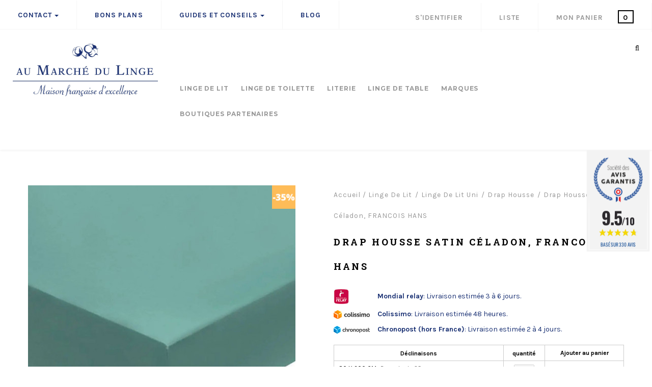

--- FILE ---
content_type: text/html; charset=utf-8
request_url: https://www.aumarchedulinge.fr/drap-housse/1173-drap-housse-satin-celadon-francois-hans.html
body_size: 24385
content:
<!DOCTYPE HTML>
<!--[if lt IE 7]> <html class="no-js lt-ie9 lt-ie8 lt-ie7" lang="fr-fr"><![endif]-->
<!--[if IE 7]><html class="no-js lt-ie9 lt-ie8 ie7" lang="fr-fr"><![endif]-->
<!--[if IE 8]><html class="no-js lt-ie9 ie8" lang="fr-fr"><![endif]-->
<!--[if gt IE 8]> <html class="no-js ie9" lang="fr-fr"><![endif]-->
<html lang="fr-fr">
	<head>
		<meta charset="utf-8" />
					<title>Drap housse Satin Uni Céladon  l  Au Marché du Linge</title>
				
					<meta name="description" content="Drap housse Satin Uni Céladon  l  Au Marché du Linge" />
						<meta http-equiv="Content-Type" content="text/html; charset=utf-8" />		
		<meta name="generator" content="PrestaShop" />
		<meta name="robots" content="index,follow" />
		<meta name="viewport" content="width=device-width, minimum-scale=0.25, maximum-scale=1.6, initial-scale=1.0" />
		<meta name="apple-mobile-web-app-capable" content="yes" />
		<link rel="icon" type="image/vnd.microsoft.icon" href="/img/favicon.ico?1738667549" />
		<link rel="shortcut icon" type="image/x-icon" href="/img/favicon.ico?1738667549" />
		<script type="text/javascript">
			var baseDir = 'https://www.aumarchedulinge.fr/';
			var baseUri = 'https://www.aumarchedulinge.fr/';
			var static_token = '6ba9c047f4f2ba078afa6aa763529af5';
			var token = '6ba9c047f4f2ba078afa6aa763529af5';
			var priceDisplayPrecision = 2;
			var priceDisplayMethod = 0;
			var roundMode = 2;
		</script>
		<link href='https://fonts.googleapis.com/css?family=Karla:400,700' rel='stylesheet' type='text/css'>
		<link href='https://fonts.googleapis.com/css?family=Roboto+Slab:400,700' rel='stylesheet' type='text/css'>
		<link href='https://fonts.googleapis.com/css?family=Montserrat:400,700' rel='stylesheet' type='text/css'>
		<link href='https://fonts.googleapis.com/css?family=Crete+Round' rel='stylesheet' type='text/css'>
		<link rel="stylesheet" type="text/css" href="https://www.aumarchedulinge.fr/themes/jms_delphinus/css/bootstrap.min.css" />
									<link rel="stylesheet" href="/themes/jms_delphinus/css/global.css" type="text/css" media="all" />
							<link rel="stylesheet" href="/themes/jms_delphinus/css/autoload/highdpi.css" type="text/css" media="all" />
							<link rel="stylesheet" href="/themes/jms_delphinus/css/autoload/responsive-tables.css" type="text/css" media="all" />
							<link rel="stylesheet" href="/themes/jms_delphinus/css/autoload/uniform.default.css" type="text/css" media="all" />
							<link rel="stylesheet" href="/themes/jms_delphinus/css/product.css" type="text/css" media="all" />
							<link rel="stylesheet" href="/themes/jms_delphinus/css/print.css" type="text/css" media="print" />
							<link rel="stylesheet" href="/js/jquery/plugins/fancybox/jquery.fancybox.css" type="text/css" media="all" />
							<link rel="stylesheet" href="/js/jquery/plugins/bxslider/jquery.bxslider.css" type="text/css" media="all" />
							<link rel="stylesheet" href="/themes/jms_delphinus/css/modules/socialsharing/css/socialsharing.css" type="text/css" media="all" />
							<link rel="stylesheet" href="/themes/jms_delphinus/css/modules/blockcart/blockcart.css" type="text/css" media="all" />
							<link rel="stylesheet" href="/themes/jms_delphinus/css/modules/blockcategories/blockcategories.css" type="text/css" media="all" />
							<link rel="stylesheet" href="/themes/jms_delphinus/css/modules/blockcurrencies/blockcurrencies.css" type="text/css" media="all" />
							<link rel="stylesheet" href="/themes/jms_delphinus/css/modules/blocklanguages/blocklanguages.css" type="text/css" media="all" />
							<link rel="stylesheet" href="/themes/jms_delphinus/css/modules/blockmyaccountfooter/blockmyaccount.css" type="text/css" media="all" />
							<link rel="stylesheet" href="/themes/jms_delphinus/css/modules/blocknewsletter/blocknewsletter.css" type="text/css" media="all" />
							<link rel="stylesheet" href="/themes/jms_delphinus/css/modules/blocktags/blocktags.css" type="text/css" media="all" />
							<link rel="stylesheet" href="/themes/jms_delphinus/css/modules/blockuserinfo/blockuserinfo.css" type="text/css" media="all" />
							<link rel="stylesheet" href="/modules/sendtoafriend/sendtoafriend.css" type="text/css" media="all" />
							<link rel="stylesheet" href="/themes/jms_delphinus/css/modules/blockwishlist/blockwishlist.css" type="text/css" media="all" />
							<link rel="stylesheet" href="/themes/jms_delphinus/css/modules/jmsmegamenu/views/css/style.css" type="text/css" media="all" />
							<link rel="stylesheet" href="/themes/jms_delphinus/css/modules/jmsmegamenu/views/css/off-canvas.css" type="text/css" media="all" />
							<link rel="stylesheet" href="/themes/jms_delphinus/css/modules/jmsajaxsearch/views/css/style.css" type="text/css" media="all" />
							<link rel="stylesheet" href="/themes/jms_delphinus/css/modules/productcomments/productcomments.css" type="text/css" media="all" />
							<link rel="stylesheet" href="https://www.aumarchedulinge.fr/modules/jmsblog/views/css/style.css" type="text/css" media="all" />
							<link rel="stylesheet" href="/themes/jms_delphinus/css/modules/jmsbrands/views/css/style.css" type="text/css" media="all" />
							<link rel="stylesheet" href="/themes/jms_delphinus/css/modules/jmsvermegamenu/views/css/style.css" type="text/css" media="all" />
							<link rel="stylesheet" href="/themes/jms_delphinus/css/modules/jmsvermegamenu/views/css/mobile_style.css" type="text/css" media="all" />
							<link rel="stylesheet" href="/themes/jms_delphinus/css/modules/hotdeals/views/css/owl.transitions.css" type="text/css" media="all" />
							<link rel="stylesheet" href="/themes/jms_delphinus/css/modules/productscategory/css/productscategory.css" type="text/css" media="all" />
							<link rel="stylesheet" href="/modules/seosaproductlabels/views/css/seosaproductlabels.css" type="text/css" media="all" />
							<link rel="stylesheet" href="/themes/jms_delphinus/css/modules/displaycombinations/views/css/displaycombinations_c.css" type="text/css" media="all" />
							<link rel="stylesheet" href="/themes/jms_delphinus/css/modules/displaycombinations/views/css/displaycombinations_resp_1.css" type="text/css" media="all" />
							<link rel="stylesheet" href="/themes/jms_delphinus/css/modules/displaycombinations/views/css/displaycombinations_part_to_hide_1.css" type="text/css" media="all" />
							<link rel="stylesheet" href="/modules/jmspagebuilder/views/css/font-awesome.css" type="text/css" media="all" />
							<link rel="stylesheet" href="/modules/jmspagebuilder/views/css/jcarousel.css" type="text/css" media="all" />
							<link rel="stylesheet" href="/themes/jms_delphinus/css/modules/jmspagebuilder/views/css/owl.carousel.css" type="text/css" media="all" />
							<link rel="stylesheet" href="/themes/jms_delphinus/css/modules/jmspagebuilder/views/css/owl.theme.css" type="text/css" media="all" />
							<link rel="stylesheet" href="/modules/jmspagebuilder/views/css/animate.css" type="text/css" media="all" />
							<link rel="stylesheet" href="/themes/jms_delphinus/css/modules/jmspagebuilder/views/css/off-canvas.css" type="text/css" media="all" />
							<link rel="stylesheet" href="/modules/paypal/views/css/paypal.css" type="text/css" media="all" />
							<link rel="stylesheet" href="/modules/steavisgarantis/views/css/style.css" type="text/css" media="all" />
							<link rel="stylesheet" href="/modules/boxtalconnect/views/css/mapbox-gl.css" type="text/css" media="all" />
							<link rel="stylesheet" href="/modules/boxtalconnect/views/css/parcel-point.css" type="text/css" media="all" />
							<link rel="stylesheet" href="/themes/jms_delphinus/css/product_list.css" type="text/css" media="all" />
										<script type="text/javascript">
var CUSTOMIZE_TEXTFIELD = 1;
var FancyboxI18nClose = 'Fermer';
var FancyboxI18nNext = 'Suivant';
var FancyboxI18nPrev = 'Pr&eacute;c&eacute;dent';
var PS_CATALOG_MODE = 0;
var added_to_wishlist = 'Le produit a été ajouté à votre liste.';
var ajaxsearch = true;
var allowBuyWhenOutOfStock = false;
var attribute_anchor_separator = '-';
var attributesCombinations = [{"id_attribute":"346","attribute":"bonnet_de_35_cm","id_attribute_group":"51","group":"taille_de_bonnets"},{"id_attribute":"43","attribute":"140_x_190_cm","id_attribute_group":"10","group":"tailles_draps_housse"},{"id_attribute":"98","attribute":"180_x_200_cm","id_attribute_group":"10","group":"tailles_draps_housse"},{"id_attribute":"44","attribute":"160_x_200_cm","id_attribute_group":"10","group":"tailles_draps_housse"},{"id_attribute":"326","attribute":"80_x_200_cm","id_attribute_group":"10","group":"tailles_draps_housse"},{"id_attribute":"42","attribute":"90_x_190_cm","id_attribute_group":"10","group":"tailles_draps_housse"}];
var availableLaterValue = '';
var availableNowValue = '';
var baseDir = 'https://www.aumarchedulinge.fr/';
var baseUri = 'https://www.aumarchedulinge.fr/';
var combinations = {"8147":{"attributes_values":{"10":"80 x 200 cm","51":"Bonnets de 35 cm"},"attributes":[326,346],"price":75.833333,"specific_price":{"id_specific_price":"138858","id_specific_price_rule":"19","id_cart":"0","id_product":"1173","id_product_attribute":"0","id_shop":"1","id_shop_group":"0","id_currency":"0","id_country":"0","id_group":"0","id_customer":"0","price":"-1.000000","from_quantity":"1","reduction":"0.350000","reduction_tax":"0","reduction_type":"percentage","from":"2018-11-05 00:00:00","to":"2030-04-30 23:00:00","score":"48"},"ecotax":0,"weight":0,"quantity":0,"reference":"Satin C\u00e9ladon","prix_barre":"","unit_impact":0,"minimal_quantity":"1","date_formatted":"","available_date":"","id_image":-1,"list":"'326','346'"},"8148":{"attributes_values":{"10":"90 x 190 cm","51":"Bonnets de 35 cm"},"attributes":[42,346],"price":79.166667,"specific_price":{"id_specific_price":"138858","id_specific_price_rule":"19","id_cart":"0","id_product":"1173","id_product_attribute":"0","id_shop":"1","id_shop_group":"0","id_currency":"0","id_country":"0","id_group":"0","id_customer":"0","price":"-1.000000","from_quantity":"1","reduction":"0.350000","reduction_tax":"0","reduction_type":"percentage","from":"2018-11-05 00:00:00","to":"2030-04-30 23:00:00","score":"48"},"ecotax":0,"weight":0,"quantity":0,"reference":"Satin C\u00e9ladon","prix_barre":"","unit_impact":0,"minimal_quantity":"1","date_formatted":"","available_date":"","id_image":-1,"list":"'42','346'"},"5710":{"attributes_values":{"10":"140 x 190 cm","51":"Bonnets de 35 cm"},"attributes":[43,346],"price":99.166667,"specific_price":{"id_specific_price":"138858","id_specific_price_rule":"19","id_cart":"0","id_product":"1173","id_product_attribute":"0","id_shop":"1","id_shop_group":"0","id_currency":"0","id_country":"0","id_group":"0","id_customer":"0","price":"-1.000000","from_quantity":"1","reduction":"0.350000","reduction_tax":"0","reduction_type":"percentage","from":"2018-11-05 00:00:00","to":"2030-04-30 23:00:00","score":"48"},"ecotax":0,"weight":0,"quantity":5,"reference":"Satin C\u00e9ladon","prix_barre":"","unit_impact":0,"minimal_quantity":"1","date_formatted":"","available_date":"","id_image":-1,"list":"'43','346'"},"8038":{"attributes_values":{"10":"160 x 200 cm","51":"Bonnets de 35 cm"},"attributes":[44,346],"price":107.5,"specific_price":{"id_specific_price":"138858","id_specific_price_rule":"19","id_cart":"0","id_product":"1173","id_product_attribute":"0","id_shop":"1","id_shop_group":"0","id_currency":"0","id_country":"0","id_group":"0","id_customer":"0","price":"-1.000000","from_quantity":"1","reduction":"0.350000","reduction_tax":"0","reduction_type":"percentage","from":"2018-11-05 00:00:00","to":"2030-04-30 23:00:00","score":"48"},"ecotax":0,"weight":0,"quantity":4,"reference":"Satin C\u00e9ladon","prix_barre":"","unit_impact":0,"minimal_quantity":"1","date_formatted":"","available_date":"","id_image":-1,"list":"'44','346'"},"8039":{"attributes_values":{"10":"180 x 200 cm","51":"Bonnets de 35 cm"},"attributes":[98,346],"price":115.833333,"specific_price":{"id_specific_price":"138858","id_specific_price_rule":"19","id_cart":"0","id_product":"1173","id_product_attribute":"0","id_shop":"1","id_shop_group":"0","id_currency":"0","id_country":"0","id_group":"0","id_customer":"0","price":"-1.000000","from_quantity":"1","reduction":"0.350000","reduction_tax":"0","reduction_type":"percentage","from":"2018-11-05 00:00:00","to":"2030-04-30 23:00:00","score":"48"},"ecotax":0,"weight":0,"quantity":2,"reference":"Satin C\u00e9ladon","prix_barre":"","unit_impact":0,"minimal_quantity":"1","date_formatted":"","available_date":"","id_image":-1,"list":"'98','346'"}};
var combinationsFromController = {"8147":{"attributes_values":{"10":"80 x 200 cm","51":"Bonnets de 35 cm"},"attributes":[326,346],"price":75.833333,"specific_price":{"id_specific_price":"138858","id_specific_price_rule":"19","id_cart":"0","id_product":"1173","id_product_attribute":"0","id_shop":"1","id_shop_group":"0","id_currency":"0","id_country":"0","id_group":"0","id_customer":"0","price":"-1.000000","from_quantity":"1","reduction":"0.350000","reduction_tax":"0","reduction_type":"percentage","from":"2018-11-05 00:00:00","to":"2030-04-30 23:00:00","score":"48"},"ecotax":0,"weight":0,"quantity":0,"reference":"Satin C\u00e9ladon","prix_barre":"","unit_impact":0,"minimal_quantity":"1","date_formatted":"","available_date":"","id_image":-1,"list":"'326','346'"},"8148":{"attributes_values":{"10":"90 x 190 cm","51":"Bonnets de 35 cm"},"attributes":[42,346],"price":79.166667,"specific_price":{"id_specific_price":"138858","id_specific_price_rule":"19","id_cart":"0","id_product":"1173","id_product_attribute":"0","id_shop":"1","id_shop_group":"0","id_currency":"0","id_country":"0","id_group":"0","id_customer":"0","price":"-1.000000","from_quantity":"1","reduction":"0.350000","reduction_tax":"0","reduction_type":"percentage","from":"2018-11-05 00:00:00","to":"2030-04-30 23:00:00","score":"48"},"ecotax":0,"weight":0,"quantity":0,"reference":"Satin C\u00e9ladon","prix_barre":"","unit_impact":0,"minimal_quantity":"1","date_formatted":"","available_date":"","id_image":-1,"list":"'42','346'"},"5710":{"attributes_values":{"10":"140 x 190 cm","51":"Bonnets de 35 cm"},"attributes":[43,346],"price":99.166667,"specific_price":{"id_specific_price":"138858","id_specific_price_rule":"19","id_cart":"0","id_product":"1173","id_product_attribute":"0","id_shop":"1","id_shop_group":"0","id_currency":"0","id_country":"0","id_group":"0","id_customer":"0","price":"-1.000000","from_quantity":"1","reduction":"0.350000","reduction_tax":"0","reduction_type":"percentage","from":"2018-11-05 00:00:00","to":"2030-04-30 23:00:00","score":"48"},"ecotax":0,"weight":0,"quantity":5,"reference":"Satin C\u00e9ladon","prix_barre":"","unit_impact":0,"minimal_quantity":"1","date_formatted":"","available_date":"","id_image":-1,"list":"'43','346'"},"8038":{"attributes_values":{"10":"160 x 200 cm","51":"Bonnets de 35 cm"},"attributes":[44,346],"price":107.5,"specific_price":{"id_specific_price":"138858","id_specific_price_rule":"19","id_cart":"0","id_product":"1173","id_product_attribute":"0","id_shop":"1","id_shop_group":"0","id_currency":"0","id_country":"0","id_group":"0","id_customer":"0","price":"-1.000000","from_quantity":"1","reduction":"0.350000","reduction_tax":"0","reduction_type":"percentage","from":"2018-11-05 00:00:00","to":"2030-04-30 23:00:00","score":"48"},"ecotax":0,"weight":0,"quantity":4,"reference":"Satin C\u00e9ladon","prix_barre":"","unit_impact":0,"minimal_quantity":"1","date_formatted":"","available_date":"","id_image":-1,"list":"'44','346'"},"8039":{"attributes_values":{"10":"180 x 200 cm","51":"Bonnets de 35 cm"},"attributes":[98,346],"price":115.833333,"specific_price":{"id_specific_price":"138858","id_specific_price_rule":"19","id_cart":"0","id_product":"1173","id_product_attribute":"0","id_shop":"1","id_shop_group":"0","id_currency":"0","id_country":"0","id_group":"0","id_customer":"0","price":"-1.000000","from_quantity":"1","reduction":"0.350000","reduction_tax":"0","reduction_type":"percentage","from":"2018-11-05 00:00:00","to":"2030-04-30 23:00:00","score":"48"},"ecotax":0,"weight":0,"quantity":2,"reference":"Satin C\u00e9ladon","prix_barre":"","unit_impact":0,"minimal_quantity":"1","date_formatted":"","available_date":"","id_image":-1,"list":"'98','346'"}};
var comparator_max_item = 0;
var comparedProductsIds = [];
var contentOnly = false;
var currency = {"id":1,"name":"Euro","iso_code":"EUR","iso_code_num":"978","sign":"\u20ac","blank":"1","conversion_rate":"1.000000","deleted":"0","format":"2","decimals":"1","active":"1","prefix":"","suffix":" \u20ac","id_shop_list":null,"force_id":false};
var currencyBlank = 1;
var currencyFormat = 2;
var currencyRate = 1;
var currencySign = '€';
var currentDate = '2026-01-17 05:40:23';
var customerGroupWithoutTax = false;
var customizationFields = false;
var customizationId = null;
var customizationIdMessage = 'Personnalisation';
var default_eco_tax = 0;
var delete_txt = 'Supprimer';
var displayDiscountPrice = '1';
var displayList = true;
var displayPrice = 0;
var displaycombinations_token = '7a0b56539c385032fcf848e0569166d4';
var doesntExist = 'Ce produit n\'existe pas dans cette déclinaison. Vous pouvez néanmoins en sélectionner une autre.';
var doesntExistNoMore = 'Ce produit n\'est plus en stock';
var doesntExistNoMoreBut = 'avec ces options mais reste disponible avec d\'autres options';
var ecotaxTax_rate = 0;
var fieldRequired = 'Veuillez remplir tous les champs, puis enregistrer votre personnalisation';
var freeProductTranslation = 'Offert !';
var freeShippingTranslation = 'Livraison gratuite !';
var generated_date = 1768624823;
var groupReduction = 0;
var highDPI = false;
var idDefaultImage = 5098;
var id_lang = 2;
var id_product = 1173;
var img_dir = 'https://www.aumarchedulinge.fr/themes/jms_delphinus/img/';
var img_prod_dir = 'https://www.aumarchedulinge.fr/img/p/';
var img_ps_dir = 'https://www.aumarchedulinge.fr/img/';
var instantsearch = false;
var isGuest = 0;
var isLogged = 0;
var isLoggedWishlist = false;
var isMobile = false;
var jqZoomEnabled = false;
var loggin_required = 'Vous devez être connecté pour gérer votre liste d\'envies.';
var maxQuantityToAllowDisplayOfLastQuantityMessage = 0;
var max_item = 'You cannot add more than 0 product(s) to the product comparison';
var min_item = 'Please select at least one product';
var minimalQuantity = 1;
var mywishlist_url = 'https://www.aumarchedulinge.fr/module/blockwishlist/mywishlist';
var noTaxForThisProduct = false;
var oosHookJsCodeFunctions = [];
var page_name = 'product';
var priceDisplayMethod = 0;
var priceDisplayPrecision = 2;
var productAvailableForOrder = true;
var productBasePriceTaxExcl = 99.166667;
var productBasePriceTaxExcluded = 99.166667;
var productBasePriceTaxIncl = 119;
var productHasAttributes = true;
var productPrice = 77.35;
var productPriceTaxExcluded = 0;
var productPriceTaxIncluded = 0;
var productPriceWithoutReduction = 119;
var productReference = 'Drap housse Satin Céladon ';
var productShowPrice = true;
var productUnitPriceRatio = 0;
var product_fileButtonHtml = 'Ajouter';
var product_fileDefaultHtml = 'Aucun fichier sélectionné';
var product_specific_price = {"id_specific_price":"138858","id_specific_price_rule":"19","id_cart":"0","id_product":"1173","id_product_attribute":"0","id_shop":"1","id_shop_group":"0","id_currency":"0","id_country":"0","id_group":"0","id_customer":"0","price":"-1.000000","from_quantity":"1","reduction":"0.350000","reduction_tax":"0","reduction_type":"percentage","from":"2018-11-05 00:00:00","to":"2030-04-30 23:00:00","score":"48"};
var quantitiesDisplayAllowed = false;
var quantityAvailable = 0;
var quickView = false;
var reduction_percent = 35;
var reduction_price = 0;
var removingLinkText = 'supprimer cet article du panier';
var roundMode = 2;
var sharing_img = 'https://www.aumarchedulinge.fr/5098/drap-housse-satin-celadon-francois-hans.jpg';
var sharing_name = 'Drap housse Satin Céladon, FRANCOIS HANS';
var sharing_url = 'https://www.aumarchedulinge.fr/drap-housse/1173-drap-housse-satin-celadon-francois-hans.html';
var specific_currency = false;
var specific_price = -1;
var static_token = '6ba9c047f4f2ba078afa6aa763529af5';
var stock_management = 1;
var taxRate = 20;
var token = '6ba9c047f4f2ba078afa6aa763529af5';
var upToTxt = 'Jusqu\'à';
var uploading_in_progress = 'Envoi en cours, veuillez patienter...';
var usingSecureMode = true;
var wishlistProductsIds = false;
</script>

						<script type="text/javascript" src="/js/jquery/jquery-1.11.0.min.js"></script>
						<script type="text/javascript" src="/js/jquery/jquery-migrate-1.2.1.min.js"></script>
						<script type="text/javascript" src="/js/jquery/plugins/jquery.easing.js"></script>
						<script type="text/javascript" src="/js/tools.js"></script>
						<script type="text/javascript" src="/themes/jms_delphinus/js/global.js"></script>
						<script type="text/javascript" src="/themes/jms_delphinus/js/autoload/10-bootstrap.min.js"></script>
						<script type="text/javascript" src="/themes/jms_delphinus/js/autoload/15-jquery.total-storage.min.js"></script>
						<script type="text/javascript" src="/themes/jms_delphinus/js/autoload/15-jquery.uniform-modified.js"></script>
						<script type="text/javascript" src="/js/jquery/plugins/fancybox/jquery.fancybox.js"></script>
						<script type="text/javascript" src="/js/jquery/plugins/jquery.idTabs.js"></script>
						<script type="text/javascript" src="/js/jquery/plugins/jquery.scrollTo.js"></script>
						<script type="text/javascript" src="/js/jquery/plugins/jquery.serialScroll.js"></script>
						<script type="text/javascript" src="/js/jquery/plugins/bxslider/jquery.bxslider.js"></script>
						<script type="text/javascript" src="/themes/jms_delphinus/js/product.js"></script>
						<script type="text/javascript" src="/modules/socialsharing/js/socialsharing.js"></script>
						<script type="text/javascript" src="/themes/jms_delphinus/js/modules/blockcart/ajax-cart.js"></script>
						<script type="text/javascript" src="/themes/jms_delphinus/js/tools/treeManagement.js"></script>
						<script type="text/javascript" src="/themes/jms_delphinus/js/modules/blocknewsletter/blocknewsletter.js"></script>
						<script type="text/javascript" src="/themes/jms_delphinus/js/modules/sendtoafriend/sendtoafriend.js"></script>
						<script type="text/javascript" src="/themes/jms_delphinus/js/modules/blockwishlist/js/ajax-wishlist.js"></script>
						<script type="text/javascript" src="/themes/jms_delphinus/js/modules/jmsmegamenu/views/js/jmsmegamenu.js"></script>
						<script type="text/javascript" src="/modules/jmsmegamenu/views/js/mobile_menu.js"></script>
						<script type="text/javascript" src="/modules/jmsajaxsearch/views/js/ajaxsearch.js"></script>
						<script type="text/javascript" src="/modules/productcomments/js/jquery.rating.pack.js"></script>
						<script type="text/javascript" src="https://www.aumarchedulinge.fr/modules/jmsblog/views/js/categorymenu.js"></script>
						<script type="text/javascript" src="/modules/jmsvermegamenu/views/js/jmsvermegamenu.js"></script>
						<script type="text/javascript" src="/modules/jmsvermegamenu/views/js/mobile_menu.js"></script>
						<script type="text/javascript" src="/modules/hotdeals/views/js/jquery.plugin.js"></script>
						<script type="text/javascript" src="/modules/hotdeals/views/js/jquery.countdown.js"></script>
						<script type="text/javascript" src="/modules/hotdeals/views/js/jmscountdown.js"></script>
						<script type="text/javascript" src="/themes/jms_delphinus/js/modules/productscategory/js/productscategory.js"></script>
						<script type="text/javascript" src="/modules/ganalytics/views/js/GoogleAnalyticActionLib.js"></script>
						<script type="text/javascript" src="/modules/seosaproductlabels/views/js/seosaproductlabels.js"></script>
						<script type="text/javascript" src="/modules/displaycombinations/views/js/hide_choices.js"></script>
						<script type="text/javascript" src="/modules/displaycombinations/views/js/jquery.elevatezoom.js"></script>
						<script type="text/javascript" src="/modules/displaycombinations/views/js/datatables.js"></script>
						<script type="text/javascript" src="/modules/displaycombinations/views/js/displaycombinations_products_16.js"></script>
						<script type="text/javascript" src="/modules/jmspagebuilder/views/js/jquery.jcarousel.min.js"></script>
						<script type="text/javascript" src="/modules/jmspagebuilder/views/js/owl.carousel.js"></script>
						<script type="text/javascript" src="/modules/jmspagebuilder/views/js/jquery.plugin.js"></script>
						<script type="text/javascript" src="/modules/jmspagebuilder/views/js/jquery.countdown.js"></script>
						<script type="text/javascript" src="/modules/jmspagebuilder/views/js/off-canvas.js"></script>
						<script type="text/javascript" src="/modules/steavisgarantis/views/js/steavisgarantis.js"></script>
						<script type="text/javascript" src="/modules/boxtalconnect/views/js/mapbox-gl.min.js"></script>
						<script type="text/javascript" src="/modules/boxtalconnect/views/js/parcel-point.min.js"></script>
						<script type="text/javascript" src="/modules/productcomments/js/jquery.textareaCounter.plugin.js"></script>
						<script type="text/javascript" src="/themes/jms_delphinus/js/modules/productcomments/js/productcomments.js"></script>
							<meta property="og:type" content="product" />
<meta property="og:url" content="https://www.aumarchedulinge.fr/drap-housse/1173-drap-housse-satin-celadon-francois-hans.html" />
<meta property="og:title" content="Drap housse Satin Uni Céladon  l  Au Marché du Linge" />
<meta property="og:site_name" content="AU MARCHE DU LINGE" />
<meta property="og:description" content="Drap housse Satin Uni Céladon  l  Au Marché du Linge" />
<meta property="og:image" content="https://www.aumarchedulinge.fr/5098-large_default/drap-housse-satin-celadon-francois-hans.jpg" />
<meta property="product:pretax_price:amount" content="64.46" />
<meta property="product:pretax_price:currency" content="EUR" />
<meta property="product:price:amount" content="77.35" />
<meta property="product:price:currency" content="EUR" />
<meta property="product:weight:value" content="0.600000" />
<meta property="product:weight:units" content="lb" />

			<script type="text/javascript">
				(window.gaDevIds=window.gaDevIds||[]).push('d6YPbH');
				(function(i,s,o,g,r,a,m){i['GoogleAnalyticsObject']=r;i[r]=i[r]||function(){
				(i[r].q=i[r].q||[]).push(arguments)},i[r].l=1*new Date();a=s.createElement(o),
				m=s.getElementsByTagName(o)[0];a.async=1;a.src=g;m.parentNode.insertBefore(a,m)
				})(window,document,'script','//www.google-analytics.com/analytics.js','ga');
				ga('create', 'UA-86218539-1', 'auto');
				ga('require', 'ec');</script>
    <style>
        .seosa_product_label_hint_5 {
            display: none;
            position: absolute;
            background: #000000;
            color: white;
            border-radius: 3px;
            top: 0;
            right: -10px;
            margin-right: -150px;
            z-index: 1000;
            opacity: 1;
            width: 150px;
            padding: 5px;
        }
        .seosa_product_label_hint_5:after {
            border-bottom: solid transparent 7px;
            border-top: solid transparent 7px;
            border-right: solid #000000 10px;
            top: 10%;
            content: " ";
            height: 0;
            right: 100%;
            position: absolute;
            width: 0;
        }
    </style>
    <style>
        .seosa_product_label_hint_6 {
            display: none;
            position: absolute;
            background: #000000;
            color: white;
            border-radius: 3px;
            top: 0;
            right: -10px;
            margin-right: -150px;
            z-index: 1000;
            opacity: 1;
            width: 150px;
            padding: 5px;
        }
        .seosa_product_label_hint_6:after {
            border-bottom: solid transparent 7px;
            border-top: solid transparent 7px;
            border-right: solid #000000 10px;
            top: 10%;
            content: " ";
            height: 0;
            right: 100%;
            position: absolute;
            width: 0;
        }
    </style>
    <style>
        .seosa_product_label_hint_7 {
            display: none;
            position: absolute;
            background: #000000;
            color: white;
            border-radius: 3px;
            top: 0;
            right: -10px;
            margin-right: -150px;
            z-index: 1000;
            opacity: 1;
            width: 150px;
            padding: 5px;
        }
        .seosa_product_label_hint_7:after {
            border-bottom: solid transparent 7px;
            border-top: solid transparent 7px;
            border-right: solid #000000 10px;
            top: 10%;
            content: " ";
            height: 0;
            right: 100%;
            position: absolute;
            width: 0;
        }
    </style>
    <style>
        .seosa_product_label_hint_8 {
            display: none;
            position: absolute;
            background: #000000;
            color: white;
            border-radius: 3px;
            top: 0;
            right: -10px;
            margin-right: -150px;
            z-index: 1000;
            opacity: 1;
            width: 150px;
            padding: 5px;
        }
        .seosa_product_label_hint_8:after {
            border-bottom: solid transparent 7px;
            border-top: solid transparent 7px;
            border-right: solid #000000 10px;
            top: 10%;
            content: " ";
            height: 0;
            right: 100%;
            position: absolute;
            width: 0;
        }
    </style>
    <style>
        .seosa_product_label_hint_11 {
            display: none;
            position: absolute;
            background: #000000;
            color: white;
            border-radius: 3px;
            top: 0;
            right: -10px;
            margin-right: -150px;
            z-index: 1000;
            opacity: 1;
            width: 150px;
            padding: 5px;
        }
        .seosa_product_label_hint_11:after {
            border-bottom: solid transparent 7px;
            border-top: solid transparent 7px;
            border-right: solid #000000 10px;
            top: 10%;
            content: " ";
            height: 0;
            right: 100%;
            position: absolute;
            width: 0;
        }
    </style>
    <style>
        .seosa_product_label_hint_12 {
            display: none;
            position: absolute;
            background: #000000;
            color: white;
            border-radius: 3px;
            top: 0;
            right: -10px;
            margin-right: -150px;
            z-index: 1000;
            opacity: 1;
            width: 150px;
            padding: 5px;
        }
        .seosa_product_label_hint_12:after {
            border-bottom: solid transparent 7px;
            border-top: solid transparent 7px;
            border-right: solid #000000 10px;
            top: 10%;
            content: " ";
            height: 0;
            right: 100%;
            position: absolute;
            width: 0;
        }
    </style>
    <style>
        .seosa_product_label_hint_13 {
            display: none;
            position: absolute;
            background: #000000;
            color: white;
            border-radius: 3px;
            top: 0;
            right: -10px;
            margin-right: -150px;
            z-index: 1000;
            opacity: 1;
            width: 150px;
            padding: 5px;
        }
        .seosa_product_label_hint_13:after {
            border-bottom: solid transparent 7px;
            border-top: solid transparent 7px;
            border-right: solid #000000 10px;
            top: 10%;
            content: " ";
            height: 0;
            right: 100%;
            position: absolute;
            width: 0;
        }
    </style>
    <style>
        .seosa_product_label_hint_14 {
            display: none;
            position: absolute;
            background: #000000;
            color: white;
            border-radius: 3px;
            top: 0;
            right: -10px;
            margin-right: -150px;
            z-index: 1000;
            opacity: 1;
            width: 150px;
            padding: 5px;
        }
        .seosa_product_label_hint_14:after {
            border-bottom: solid transparent 7px;
            border-top: solid transparent 7px;
            border-right: solid #000000 10px;
            top: 10%;
            content: " ";
            height: 0;
            right: 100%;
            position: absolute;
            width: 0;
        }
    </style>
    <style>
        .seosa_product_label_hint_15 {
            display: none;
            position: absolute;
            background: #000000;
            color: white;
            border-radius: 3px;
            top: 0;
            right: -10px;
            margin-right: -150px;
            z-index: 1000;
            opacity: 1;
            width: 150px;
            padding: 5px;
        }
        .seosa_product_label_hint_15:after {
            border-bottom: solid transparent 7px;
            border-top: solid transparent 7px;
            border-right: solid #000000 10px;
            top: 10%;
            content: " ";
            height: 0;
            right: 100%;
            position: absolute;
            width: 0;
        }
    </style>
    <style>
        .seosa_product_label_hint_16 {
            display: none;
            position: absolute;
            background: #000000;
            color: white;
            border-radius: 3px;
            top: 0;
            right: -10px;
            margin-right: -150px;
            z-index: 1000;
            opacity: 1;
            width: 150px;
            padding: 5px;
        }
        .seosa_product_label_hint_16:after {
            border-bottom: solid transparent 7px;
            border-top: solid transparent 7px;
            border-right: solid #000000 10px;
            top: 10%;
            content: " ";
            height: 0;
            right: 100%;
            position: absolute;
            width: 0;
        }
    </style>
    <style>
        .seosa_product_label_hint_18 {
            display: none;
            position: absolute;
            background: #000000;
            color: white;
            border-radius: 3px;
            top: 0;
            right: -10px;
            margin-right: -150px;
            z-index: 1000;
            opacity: 0.73;
            width: 150px;
            padding: 5px;
        }
        .seosa_product_label_hint_18:after {
            border-bottom: solid transparent 7px;
            border-top: solid transparent 7px;
            border-right: solid #000000 10px;
            top: 10%;
            content: " ";
            height: 0;
            right: 100%;
            position: absolute;
            width: 0;
        }
    </style>
    <style>
        .seosa_product_label_hint_19 {
            display: none;
            position: absolute;
            background: #000000;
            color: white;
            border-radius: 3px;
            top: 0;
            right: -10px;
            margin-right: -150px;
            z-index: 1000;
            opacity: 1;
            width: 150px;
            padding: 5px;
        }
        .seosa_product_label_hint_19:after {
            border-bottom: solid transparent 7px;
            border-top: solid transparent 7px;
            border-right: solid #000000 10px;
            top: 10%;
            content: " ";
            height: 0;
            right: 100%;
            position: absolute;
            width: 0;
        }
    </style>
    <style>
        .seosa_product_label_hint_24 {
            display: none;
            position: absolute;
            background: #000000;
            color: white;
            border-radius: 3px;
            top: 0;
            right: -10px;
            margin-right: -150px;
            z-index: 1000;
            opacity: 1;
            width: 150px;
            padding: 5px;
        }
        .seosa_product_label_hint_24:after {
            border-bottom: solid transparent 7px;
            border-top: solid transparent 7px;
            border-right: solid #000000 10px;
            top: 10%;
            content: " ";
            height: 0;
            right: 100%;
            position: absolute;
            width: 0;
        }
    </style>
<link rel="canonical" href="https://www.aumarchedulinge.fr/drap-housse/1173-drap-housse-satin-celadon-francois-hans.html"/>
<script type="text/javascript">
			function zoomspe(id)
		{ 
			$("#img_id_combi_" + id).elevateZoom({ 
				zoomWindowPosition: 2,
				"z-index": 999,
				easing : true,
				zoomWindowWidth:423,
				zoomWindowHeight:423
				});
		}
	
	function produit_to_cart_ajax_off(id_product, ipa, callerElement)
	{ 
		document.location = "https://www.aumarchedulinge.fr/panier?add=1&id_product=" + id_product + "&id_product_attribute=" + ipa + "&qty=" + document.getElementById('qty_' + ipa).value;
	}
</script><script defer type="text/javascript">/*
 *
 *  2007-2024 PayPal
 *
 *  NOTICE OF LICENSE
 *
 *  This source file is subject to the Academic Free License (AFL 3.0)
 *  that is bundled with this package in the file LICENSE.txt.
 *  It is also available through the world-wide-web at this URL:
 *  http://opensource.org/licenses/afl-3.0.php
 *  If you did not receive a copy of the license and are unable to
 *  obtain it through the world-wide-web, please send an email
 *  to license@prestashop.com so we can send you a copy immediately.
 *
 *  DISCLAIMER
 *
 *  Do not edit or add to this file if you wish to upgrade PrestaShop to newer
 *  versions in the future. If you wish to customize PrestaShop for your
 *  needs please refer to http://www.prestashop.com for more information.
 *
 *  @author 2007-2024 PayPal
 *  @author 202 ecommerce <tech@202-ecommerce.com>
 *  @copyright PayPal
 *  @license http://opensource.org/licenses/osl-3.0.php Open Software License (OSL 3.0)
 *
 */


    

function updateFormDatas()
{
	var nb = $('#quantity_wanted').val();
	var id = $('#idCombination').val();

	$('.paypal_payment_form input[name=quantity]').val(nb);
	$('.paypal_payment_form input[name=id_p_attr]').val(id);
}
	
$(document).ready( function() {
    
		var baseDirPP = baseDir.replace('http:', 'https:');
		
	if($('#in_context_checkout_enabled').val() != 1)
	{
        $(document).on('click','#payment_paypal_express_checkout', function() {
			$('#paypal_payment_form_cart').submit();
			return false;
		});
	}


	var jquery_version = $.fn.jquery.split('.');
	if(jquery_version[0]>=1 && jquery_version[1] >= 7)
	{
		$('body').on('submit',".paypal_payment_form", function () {
			updateFormDatas();
		});
	}
	else {
		$('.paypal_payment_form').live('submit', function () {
			updateFormDatas();
		});
	}

	function displayExpressCheckoutShortcut() {
		var id_product = $('input[name="id_product"]').val();
		var id_product_attribute = $('input[name="id_product_attribute"]').val();
		$.ajax({
			type: "GET",
			url: baseDirPP+'/modules/paypal/express_checkout/ajax.php',
			data: { get_qty: "1", id_product: id_product, id_product_attribute: id_product_attribute },
			cache: false,
			success: function(result) {
				if (result == '1') {
					$('#container_express_checkout').slideDown();
				} else {
					$('#container_express_checkout').slideUp();
				}
				return true;
			}
		});
	}

	$('select[name^="group_"]').change(function () {
		setTimeout(function(){displayExpressCheckoutShortcut()}, 500);
	});

	$('.color_pick').click(function () {
		setTimeout(function(){displayExpressCheckoutShortcut()}, 500);
	});

    if($('body#product').length > 0) {
        setTimeout(function(){displayExpressCheckoutShortcut()}, 500);
    }
	
	
			

	var modulePath = 'modules/paypal';
	var subFolder = '/integral_evolution';

	var fullPath = baseDirPP + modulePath + subFolder;
	var confirmTimer = false;
		
	if ($('form[target="hss_iframe"]').length == 0) {
		if ($('select[name^="group_"]').length > 0)
			displayExpressCheckoutShortcut();
		return false;
	} else {
		checkOrder();
	}

	function checkOrder() {
		if(confirmTimer == false)
			confirmTimer = setInterval(getOrdersCount, 1000);
	}

	});


</script>
<link href="//fonts.googleapis.com/css?family=Open+Sans:600,400,400i|Oswald:700" rel="stylesheet" type="text/css" media="all">
 
<script type="text/javascript">
    var agSiteId="466";
</script>
<script src="https://www.societe-des-avis-garantis.fr/wp-content/plugins/ag-core/widgets/JsWidget.js" type="text/javascript"></script>
 
<script>
    var pluginData = pluginData ? pluginData : { };
    pluginData['bx'] = pluginData['bx'] ? pluginData['bx'] : { };
    pluginData['bx'].translation = {
        error: {
                carrierNotFound: "Impossible de trouver le transporteur",
                couldNotSelectPoint: "Erreur lors de la sélection du transporteur"
        },
        text: {
                chooseParcelPoint: "Choisir ce point relais",
                closeMap: "Fermer la carte",
                closedLabel: "Fermer",
        },
        distance: "à %s km",
    }
    pluginData['bx'].mapUrl = "https://maps.boxtal.com/styles/boxtal/style.json?access_token=eyJhbGciOiJSUzI1NiIsInR5cCI6IkpXVCJ9.[base64].[base64]";
    pluginData['bx'].mapLogoImageUrl = "https://resource.boxtal.com/images/boxtal-maps.svg";
    pluginData['bx'].mapLogoHrefUrl = "https://www.boxtal.com";
    pluginData['bx'].ajaxUrl = "https://www.aumarchedulinge.fr/module/boxtalconnect/ajax";
    pluginData['bx'].token = "6ba9c047f4f2ba078afa6aa763529af5";
</script>

		<link rel="stylesheet" type="text/css" href="https://www.aumarchedulinge.fr/themes/jms_delphinus/css/theme-responsive.css" />
		<!--[if IE 8]>
		<script src="https://oss.maxcdn.com/libs/html5shiv/3.7.0/html5shiv.js"></script>
		<script src="https://oss.maxcdn.com/libs/respond.js/1.3.0/respond.min.js"></script>
		<![endif]-->

<!-- Facebook Pixel Code -->

	<script type="text/javascript">
	  !function(f,b,e,v,n,t,s)
	  {if(f.fbq)return;n=f.fbq=function(){n.callMethod?
	  n.callMethod.apply(n,arguments):n.queue.push(arguments)};
	  if(!f._fbq)f._fbq=n;n.push=n;n.loaded=!0;n.version='2.0';
	  n.queue=[];t=b.createElement(e);t.async=!0;
	  t.src=v;s=b.getElementsByTagName(e)[0];
	  s.parentNode.insertBefore(t,s)}(window, document,'script',
	  'https://connect.facebook.net/en_US/fbevents.js');
	  fbq('init', '125314901477631');
	  fbq('track', 'PageView');
	  fbq('track', 'Purchase', {value: '0.00', currency:'EUR'});
	</script>
	<noscript><img height="1" width="1" style="display:none"
	  src="https://www.facebook.com/tr?id=125314901477631&ev=PageView&noscript=1"
	/></noscript>

<!-- End Facebook Pixel Code -->
		
	</head>
	<body id="product" class="product product-1173 product-drap-housse-satin-celadon-francois-hans category-137 category-drap-housse hide-left-column hide-right-column lang_fr ">
					<div id="page" class="clearfix">
						<div class="menu-wrap hidden-lg">
				<nav id="off-canvas-menu">					
					<ul class="nav nav-pills nav-stacked level0"><li class="menu-item mega" data-id="269" data-level="0"  data-title="1"><a href="https://www.aumarchedulinge.fr/2-linge-de-lit" target="_self">Linge de lit<em class="fa fa-angle-right"></em></a><ul class="dropdown-menu"><li class="menu-item group" data-id="272" data-level="1" data-group="1" data-title="1"><a href="https://www.aumarchedulinge.fr/18-housse-de-couette" target="_self">Housse de couette </a></li><li class="menu-item" data-id="275" data-level="1" data-title="1"><a href="https://www.aumarchedulinge.fr/86-drap-plat" target="_self">Drap plat</a></li><li class="menu-item" data-id="415" data-level="1" data-title="1"><a href="https://www.aumarchedulinge.fr/220-laine" target="_self">Laine</a></li><li class="menu-item" data-id="416" data-level="1" data-title="1"><a href="https://www.aumarchedulinge.fr/221-melange" target="_self">Mélange</a></li><li class="menu-item" data-id="417" data-level="1" data-title="1"><a href="https://www.aumarchedulinge.fr/222-polyester" target="_self">Polyester</a></li><li class="menu-item" data-id="300" data-level="1" data-title="1"><a href="https://www.aumarchedulinge.fr/130-housses-de-couette-140-x-200-cm" target="_self">Housse de couette 140x200 cm</a></li><li class="menu-item" data-id="397" data-level="1" data-title="1"><a href="https://www.aumarchedulinge.fr/201-housse-de-couette" target="_self">Housse de couette</a></li><li class="menu-item" data-id="407" data-level="1" data-title="1"><a href="https://www.aumarchedulinge.fr/211-coton" target="_self">Coton</a></li><li class="menu-item" data-id="301" data-level="1" data-title="1"><a href="https://www.aumarchedulinge.fr/131-housses-de-couette-200-x-200-cm" target="_self">Housse de couette 200x200 cm</a></li><li class="menu-item" data-id="381" data-level="1" data-title="1"><a href="https://www.aumarchedulinge.fr/188-francois-hans" target="_self">FRANCOIS HANS</a></li><li class="menu-item" data-id="390" data-level="1" data-title="1"><a href="https://www.aumarchedulinge.fr/197-scion-living" target="_self">SCION LIVING</a></li><li class="menu-item" data-id="395" data-level="1" data-title="1"><a href="https://www.aumarchedulinge.fr/199-polaire" target="_self">Polaire</a></li><li class="menu-item" data-id="299" data-level="1" data-title="1"><a href="https://www.aumarchedulinge.fr/129-housses-de-couette-220-x-240-cm" target="_self">Housse de couette 240x220 cm</a></li><li class="menu-item" data-id="382" data-level="1" data-title="1"><a href="https://www.aumarchedulinge.fr/191-sanderson" target="_self">SANDERSON</a></li><li class="menu-item" data-id="302" data-level="1" data-title="1"><a href="https://www.aumarchedulinge.fr/132-housses-de-couette-240-x-260-cm" target="_self">Housse de couette 260x240 cm</a></li><li class="menu-item" data-id="383" data-level="1" data-title="1"><a href="https://www.aumarchedulinge.fr/190-cotonlin" target="_self">COTON&LIN</a></li><li class="menu-item group" data-id="304" data-level="1" data-group="1" data-title="1"><a href="https://www.aumarchedulinge.fr/161-parure-de-drap" target="_self">Parure de drap</a></li><li class="menu-item" data-id="384" data-level="1" data-title="1"><a href="https://www.aumarchedulinge.fr/189-de-witte-lietaer" target="_self">DE WITTE LIETAER</a></li><li class="menu-item" data-id="306" data-level="1" data-title="1"><a href="https://www.aumarchedulinge.fr/162-parure-lit-140-cm" target="_self">Parure de drap lit 140 cm</a></li><li class="menu-item" data-id="385" data-level="1" data-title="1"><a href="https://www.aumarchedulinge.fr/192-tradilinge" target="_self">TRADILINGE</a></li><li class="menu-item" data-id="307" data-level="1" data-title="1"><a href="https://www.aumarchedulinge.fr/163-parure-lit-160-cm" target="_self">Parure de drap lit 160 cm</a></li><li class="menu-item group" data-id="308" data-level="1" data-group="1" data-title="1"><a href="https://www.aumarchedulinge.fr/136-linge-de-lit-uni" target="_self">Linge de lit uni</a></li><li class="menu-item" data-id="273" data-level="1" data-title="1"><a href="https://www.aumarchedulinge.fr/137-drap-housse" target="_self">Drap housse</a></li><li class="menu-item" data-id="276" data-level="1" data-title="1"><a href="https://www.aumarchedulinge.fr/98-taies-d-oreiller-et-de-traversin" target="_self">Taies d'oreiller et de traversin</a></li><li class="menu-item group" data-id="380" data-level="1" data-group="1" data-title="1"><a href="https://www.aumarchedulinge.fr/187-marques-linge-de-lit" target="_self">MARQUES</a></li><li class="menu-item group" data-id="388" data-level="1" data-group="1" data-title="1"><a href="https://www.aumarchedulinge.fr/194-plaid" target="_self">PLAID</a></li><li class="menu-item" data-id="392" data-level="1" data-title="1"><a href="https://www.aumarchedulinge.fr/193-anne-de-solene" target="_self">ANNE DE SOLENE</a></li><li class="menu-item" data-id="394" data-level="1" data-title="1"><a href="https://www.aumarchedulinge.fr/195-drap-plat-pour-lit-de-90-cm" target="_self">Parure de drap lit 90 cm</a></li><li class="menu-item" data-id="396" data-level="1" data-title="1"><a href="https://www.aumarchedulinge.fr/200-velours" target="_self">Velours</a></li><li class="menu-item group" data-id="414" data-level="1" data-group="1" data-title="1"><a href="https://www.aumarchedulinge.fr/219-couverture" target="_self">COUVERTURE</a></li><li class="menu-item group" data-id="418" data-level="1" data-group="1" data-title="1"><a href="https://www.aumarchedulinge.fr/223-dessus-de-lit" target="_self">DESSUS DE LIT</a></li><li class="menu-item" data-id="419" data-level="1" data-title="1"><a href="https://www.aumarchedulinge.fr/224-coton" target="_self">Coton</a></li><li class="menu-item" data-id="420" data-level="1" data-title="1"><a href="https://www.aumarchedulinge.fr/225-melange" target="_self">Mélange</a></li><li class="menu-item group" data-id="421" data-level="1" data-group="1" data-title="1"><a href="https://www.aumarchedulinge.fr/226-edredon" target="_self">EDREDON</a></li><li class="menu-item" data-id="422" data-level="1" data-title="1"><a href="https://www.aumarchedulinge.fr/227-polyester" target="_self">Polyester</a></li><li class="menu-item" data-id="423" data-level="1" data-title="1"><a href="https://www.aumarchedulinge.fr/228-lin" target="_self">Lin</a></li><li class="menu-item" data-id="424" data-level="1" data-title="1"><a href="https://www.aumarchedulinge.fr/229-coton-lave" target="_self">Coton lavé</a></li></ul></li><li class="menu-item mega" data-id="270" data-level="0"  data-title="1"><a href="https://www.aumarchedulinge.fr/4-linge-de-toilette" target="_self">Linge de toilette<em class="fa fa-angle-right"></em></a><ul class="dropdown-menu"><li class="menu-item group" data-id="278" data-level="1" data-group="1" data-title="1"><a href="https://www.aumarchedulinge.fr/110-eponge-de-bain-unie" target="_self">EPONGE DE BAIN UNIE</a></li><li class="menu-item" data-id="354" data-level="1" data-title="1"><a href="https://www.aumarchedulinge.fr/115-gant-de-toilette" target="_self">Gant de toilette</a></li><li class="menu-item" data-id="351" data-level="1" data-title="1"><a href="https://www.aumarchedulinge.fr/111-serviette-de-toilette" target="_self">Serviette de toilette</a></li><li class="menu-item" data-id="411" data-level="1" data-title="1"><a href="https://www.aumarchedulinge.fr/186-enfant" target="_self">ENFANT</a></li><li class="menu-item" data-id="352" data-level="1" data-title="1"><a href="https://www.aumarchedulinge.fr/112-drap-de-douche" target="_self">Drap de douche</a></li><li class="menu-item" data-id="353" data-level="1" data-title="1"><a href="https://www.aumarchedulinge.fr/113-drap-de-bain" target="_self">Drap de bain</a></li><li class="menu-item group" data-id="279" data-level="1" data-group="1" data-title="1"><a href="https://www.aumarchedulinge.fr/12-peignoir" target="_self">PEIGNOIR</a></li><li class="menu-item" data-id="376" data-level="1" data-title="1"><a href="https://www.aumarchedulinge.fr/184-femme" target="_self">FEMME</a></li><li class="menu-item group" data-id="374" data-level="1" data-group="1" data-title="1"><a href="https://www.aumarchedulinge.fr/29-serviettes-draps-plage" target="_self">DRAP DE PLAGE</a></li><li class="menu-item" data-id="377" data-level="1" data-title="1"><a href="https://www.aumarchedulinge.fr/185-homme" target="_self">HOMME</a></li><li class="menu-item group" data-id="408" data-level="1" data-group="1" data-title="1"><a href="https://www.aumarchedulinge.fr/212-poncho" target="_self">PONCHO</a></li></ul></li><li class="menu-item mega" data-id="334" data-level="0"  data-title="1"><a href="https://www.aumarchedulinge.fr/215-literie" target="_self">LITERIE<em class="fa fa-angle-right"></em></a><ul class="dropdown-menu"><li class="menu-item group" data-id="409" data-level="1" data-group="1" data-title="1"><a href="https://www.aumarchedulinge.fr/37-accessoires-de-literie" target="_self">ACCESSOIRES DE LITERIE</a></li><li class="menu-item" data-id="412" data-level="1" data-title="1"><a href="https://www.aumarchedulinge.fr/217-surmatelas" target="_self">Surmatelas</a></li><li class="menu-item" data-id="335" data-level="1" data-title="1"><a href="https://www.aumarchedulinge.fr/151-protege-matelas" target="_self">Protège matelas</a></li><li class="menu-item" data-id="336" data-level="1" data-title="1"><a href="https://www.aumarchedulinge.fr/37-accessoires-de-literie" target="_self">Couettes</a></li><li class="menu-item" data-id="337" data-level="1" data-title="1"><a href="https://www.aumarchedulinge.fr/149-oreiller" target="_self">Oreillers</a></li><li class="menu-item" data-id="338" data-level="1" data-title="1"><a href="https://www.aumarchedulinge.fr/152-protege-taie" target="_self">Protèges taies</a></li><li class="menu-item" data-id="413" data-level="1" data-title="1"><a href="https://www.aumarchedulinge.fr/218-cache-sommier" target="_self">Cache Sommier</a></li></ul></li><li class="menu-item mega menu-align-left" data-id="370" data-level="0"  data-title="1" data-align="left"><a href="https://www.aumarchedulinge.fr/153-linge-de-table" target="_self">Linge de table<em class="fa fa-angle-right"></em></a><ul class="dropdown-menu"><li class="menu-item group" data-id="371" data-level="1" data-group="1" data-title="1"><a href="https://www.aumarchedulinge.fr/182-bavoir-enfant" target="_self">Bavoir Enfant</a></li><li class="menu-item group" data-id="403" data-level="1" data-group="1" data-title="1"><a href="https://www.aumarchedulinge.fr/209-torchon" target="_self">Torchon</a></li></ul></li><li class="menu-item mega menu-align-justify" data-id="327" data-level="0"  data-title="1" data-align="justify"><a href="https://www.aumarchedulinge.fr/content/17-nos-marques" target="_self">MARQUES<em class="fa fa-angle-right"></em></a><ul class="dropdown-menu"><li class="menu-item group" data-id="330" data-level="1" data-group="1" data-title="1"><a href="https://www.aumarchedulinge.fr/content/15-linge-de-maison-sanderson" target="_self">SANDERSON</a></li><li class="menu-item group" data-id="331" data-level="1" data-group="1" data-title="1"><a href="https://www.aumarchedulinge.fr/content/16-linge-de-maison-coton-et-lin" target="_self">COTON & LIN</a></li><li class="menu-item group" data-id="364" data-level="1" data-group="1" data-title="1"><a href="https://www.aumarchedulinge.fr/content/20-linge-de-maison-francois-hans" target="_self">FRANÇOIS HANS</a></li><li class="menu-item group" data-id="372" data-level="1" data-group="1" data-title="1"><a href="https://www.aumarchedulinge.fr/content/27-de-witte-lietaer" target="_self">DE WITTE LIETAER</a></li><li class="menu-item group" data-id="379" data-level="1" data-group="1" data-title="1"><a href="https://www.aumarchedulinge.fr/content/21-tradilinge" target="_self">TRADILINGE</a></li><li class="menu-item group" data-id="387" data-level="1" data-group="1" data-title="1"><a href="https://www.aumarchedulinge.fr/content/28-anne-de-solene" target="_self">ANNE DE SOLENE</a></li><li class="menu-item group" data-id="393" data-level="1" data-group="1" data-title="1"><a href="https://www.aumarchedulinge.fr/content/33-scion-living" target="_self">SCION LIVING</a></li><li class="menu-item group" data-id="410" data-level="1" data-group="1" data-title="1"><a href="https://www.aumarchedulinge.fr/content/35-toison-d-or" target="_self">TOISON D'OR</a></li></ul></li><li class="menu-item mega menu-align-left" data-id="313" data-level="0"  data-title="1" data-align="left"><a href="#" target="_self">CONTACT<em class="fa fa-angle-right"></em></a><ul class="dropdown-menu"><li class="menu-item group" data-id="314" data-level="1" data-group="0" data-title="1"><a href="https://www.aumarchedulinge.fr/content/10-qui-sommes-nous" target="_self">Qui sommes nous ? </a></li><li class="menu-item group" data-id="315" data-level="1" data-group="0" data-title="1"><a href="https://www.aumarchedulinge.fr/content/30-nos-valeurs-et-nos-engagements" target="_self">Valeurs et engagements</a></li><li class="menu-item group" data-id="316" data-level="1" data-group="0" data-title="1"><a href="https://www.aumarchedulinge.fr/contactez-nous" target="_self">Contactez-nous</a></li></ul></li><li class="menu-item menu-align-right" data-id="340" data-level="0" data-title="1" data-align="right"><a href="https://www.aumarchedulinge.fr/159-bons-plans" target="_self">BONS PLANS</a></li><li class="menu-item mega menu-align-left" data-id="365" data-level="0"  data-title="1" data-align="left"><a href="https://www.aumarchedulinge.fr/content/25-conseils-et-guides" target="_self">Guides et conseils<em class="fa fa-angle-right"></em></a><ul class="dropdown-menu"><li class="menu-item group" data-id="367" data-level="1" data-group="1" data-title="1"><a href="https://www.aumarchedulinge.fr/content/24-symboles-de-lavage" target="_self">Symboles de lavage</a></li><li class="menu-item group" data-id="368" data-level="1" data-group="1" data-title="1"><a href="https://www.aumarchedulinge.fr/content/22-conseils-d-entretien" target="_self">Conseils d'entretien</a></li><li class="menu-item group" data-id="369" data-level="1" data-group="1" data-title="1"><a href="https://www.aumarchedulinge.fr/content/26-guide-des-tailles-linge-de-lit" target="_self">Choisir son linge de lit</a></li></ul></li><li class="menu-item" data-id="389" data-level="0" data-title="1"><a href="index.php?fc=module&module=jmsblog&controller=category&category_id=1" target="_self">BLOG</a></li><li class="menu-item" data-id="404" data-level="0" data-title="1"><a href="https://www.aumarchedulinge.fr/content/31-boutiques-partenaires" target="_self">BOUTIQUES PARTENAIRES</a></li></ul>
				</nav>				
				<button id="close-button" class="close-button">Close Menu</button>
			</div>
						<div id="content-wrap">
			<div class="content">
			
			
			<header>
	<div class="jms-row topbar" >
				<div class="row">
					<div class="layout-column col-lg-12 col-md-12 col-sm-12 col-xs-12 topbar-right" style="">
									<div class="addon-box">
						<!-- MODULE Block cart -->
<div class="btn-group compact-hidden" id="cart_block">
	<a href="#"  class="btn-xs dropdown-toggle" data-toggle="dropdown">	
		<span class="text-box">Mon panier</span>
		<span class="box ajax_cart_quantity">0</span>	
	</a>		
	<div class="dropdown-menu shoppingcart-box" role="menu">	          
        <span class="ajax_cart_no_product" >Il n'y a pas de produit</span>		
		<ul class="list products" id="cart_block_list">
			
		</ul>
		<div class="checkout-info">
			<a id="button_order_cart" class="btn btn-default active" href="https://www.aumarchedulinge.fr/commande" title="Commander" rel="nofollow">
				<span>
					Commander
				</span>
			</a> 
		</div>
	</div>
</div>	

<!-- /MODULE Block cart -->					</div>
									<div class="addon-box">
						
<a class="btn-xs" href="https://www.aumarchedulinge.fr/module/blockwishlist/mywishlist" title="Liste">
	<span>Liste</span> 
</a>					</div>
									<div class="addon-box">
						
<!-- Block user information module HEADER -->
<div class="btn-group compact-hidden user-info">	
			<a class="btn-xs dropdown-toggle" data-toggle="dropdown" class="login" href="https://www.aumarchedulinge.fr/mon-compte" title="Connectez-vous à votre compte client" rel="nofollow">
			<span class="text-box">S'identifier</span>
			<span class="lnr lnr-chevron-down"></span>
		</a>
		<ul role="menu" class="dropdown-menu">
		<li><a class="wishlist" href="index.php?fc=module&amp;module=blockwishlist&amp;controller=mywishlist" title=" Voir ma liste" rel="nofollow">
			<span class="text-box">Liste</span>
		</a></li>
		
		<li><a href="https://www.aumarchedulinge.fr/mon-compte" title="Voir mon compte client" class="account" rel="nofollow">Compte </a></li>		
		<li><a href="https://www.aumarchedulinge.fr/commande" title="Processus de commande" class="account" rel="nofollow">Processus de commande </a></li>
				<li><a href="https://www.aumarchedulinge.fr/mon-compte" title="Identifiez-vous" class="login" rel="nofollow">Connexion</a></li>
			</ul>
</div>
					</div>
							</div>
				</div>
			</div>
	<div class="jms-row header-bar" >
				<div class="row">
					<div class="layout-column col-lg-3 col-md-2 col-sm-6 col-xs-6 navbar-logo" style="">
									<div class="addon-box">
						<a class="logo" href="https://www.aumarchedulinge.fr/" title="AU MARCHE DU LINGE"><img class="logo img-responsive" src="https://www.aumarchedulinge.fr/img/au-marche-du-linge-com-logo-1501676199.jpg" alt="AU MARCHE DU LINGE" /></a>					</div>
							</div>
					<div class="layout-column col-lg-8 col-md-9 col-sm-3 col-xs-3 mega-menu" style="">
									<div class="addon-box">
						<a id="open-button" class="open-button hidden-lg" href="#"><span class="fa fa-bars"></span></a>
<div id="jms-megamenu-container" class="navbar clearfix"><div class="jms-megamenu"><ul class="nav level0"><li  class="menu-item mega " data-id="269" data-level="0" data-title="1"><a class="" href="https://www.aumarchedulinge.fr/2-linge-de-lit" target="_self">Linge de lit<em class="caret"></em></a><div class="nav-child dropdown-menu mega-dropdown-menu fullwidth" data-fullwidth="1"><div class="mega-dropdown-inner"><div class="row"><div class="mega-col-nav col-sm-4" data-width="4"><div class="mega-inner"><ul class="mega-nav"><li  class="menu-item group " data-id="272" data-level="1" data-group="1" data-title="1"><a class="" href="https://www.aumarchedulinge.fr/18-housse-de-couette" target="_self">Housse de couette </a></li><li  class="menu-item " data-id="300" data-level="1" data-title="1"><a class="" href="https://www.aumarchedulinge.fr/130-housses-de-couette-140-x-200-cm" target="_self">Housse de couette 140x200 cm</a></li><li  class="menu-item " data-id="301" data-level="1" data-title="1"><a class="" href="https://www.aumarchedulinge.fr/131-housses-de-couette-200-x-200-cm" target="_self">Housse de couette 200x200 cm</a></li><li  class="menu-item " data-id="299" data-level="1" data-title="1"><a class="" href="https://www.aumarchedulinge.fr/129-housses-de-couette-220-x-240-cm" target="_self">Housse de couette 240x220 cm</a></li><li  class="menu-item " data-id="302" data-level="1" data-title="1"><a class="" href="https://www.aumarchedulinge.fr/132-housses-de-couette-240-x-260-cm" target="_self">Housse de couette 260x240 cm</a></li></ul></div></div><div class="mega-col-nav col-sm-4" data-width="4"><div class="mega-inner"><ul class="mega-nav"><li  class="menu-item group " data-id="304" data-level="1" data-group="1" data-title="1"><a class="" href="https://www.aumarchedulinge.fr/161-parure-de-drap" target="_self">Parure de drap</a></li><li  class="menu-item " data-id="394" data-level="1" data-title="1"><a class="" href="https://www.aumarchedulinge.fr/195-drap-plat-pour-lit-de-90-cm" target="_self">Parure de drap lit 90 cm</a></li><li  class="menu-item " data-id="306" data-level="1" data-title="1"><a class="" href="https://www.aumarchedulinge.fr/162-parure-lit-140-cm" target="_self">Parure de drap lit 140 cm</a></li><li  class="menu-item " data-id="307" data-level="1" data-title="1"><a class="" href="https://www.aumarchedulinge.fr/163-parure-lit-160-cm" target="_self">Parure de drap lit 160 cm</a></li></ul></div></div><div class="mega-col-nav col-sm-4" data-width="4"><div class="mega-inner"><ul class="mega-nav"><li  class="menu-item group " data-id="308" data-level="1" data-group="1" data-title="1"><a class="" href="https://www.aumarchedulinge.fr/136-linge-de-lit-uni" target="_self">Linge de lit uni</a></li><li  class="menu-item " data-id="397" data-level="1" data-title="1"><a class="" href="https://www.aumarchedulinge.fr/201-housse-de-couette" target="_self">Housse de couette</a></li><li  class="menu-item " data-id="275" data-level="1" data-title="1"><a class="" href="https://www.aumarchedulinge.fr/86-drap-plat" target="_self">Drap plat</a></li><li  class="menu-item " data-id="273" data-level="1" data-title="1"><a class="" href="https://www.aumarchedulinge.fr/137-drap-housse" target="_self">Drap housse</a></li><li  class="menu-item " data-id="276" data-level="1" data-title="1"><a class="" href="https://www.aumarchedulinge.fr/98-taies-d-oreiller-et-de-traversin" target="_self">Taies d'oreiller et de traversin</a></li></ul></div></div></div><div class="row"><div class="mega-col-nav col-sm-4" data-width="4"><div class="mega-inner"><ul class="mega-nav"><li  class="menu-item group " data-id="388" data-level="1" data-group="1" data-title="1"><a class="" href="https://www.aumarchedulinge.fr/194-plaid" target="_self">PLAID</a></li><li  class="menu-item " data-id="395" data-level="1" data-title="1"><a class="" href="https://www.aumarchedulinge.fr/199-polaire" target="_self">Polaire</a></li><li  class="menu-item " data-id="396" data-level="1" data-title="1"><a class="" href="https://www.aumarchedulinge.fr/200-velours" target="_self">Velours</a></li><li  class="menu-item " data-id="407" data-level="1" data-title="1"><a class="" href="https://www.aumarchedulinge.fr/211-coton" target="_self">Coton</a></li></ul></div></div><div class="mega-col-nav col-sm-4" data-width="4"><div class="mega-inner"><ul class="mega-nav"><li  class="menu-item group " data-id="421" data-level="1" data-group="1" data-title="1"><a class="" href="https://www.aumarchedulinge.fr/226-edredon" target="_self">EDREDON</a></li><li  class="menu-item " data-id="422" data-level="1" data-title="1"><a class="" href="https://www.aumarchedulinge.fr/227-polyester" target="_self">Polyester</a></li><li  class="menu-item " data-id="423" data-level="1" data-title="1"><a class="" href="https://www.aumarchedulinge.fr/228-lin" target="_self">Lin</a></li><li  class="menu-item " data-id="424" data-level="1" data-title="1"><a class="" href="https://www.aumarchedulinge.fr/229-coton-lave" target="_self">Coton lavé</a></li></ul></div></div><div class="mega-col-nav col-sm-4" data-width="4"><div class="mega-inner"><ul class="mega-nav"><li  class="menu-item group " data-id="380" data-level="1" data-group="1" data-title="1"><a class="" href="https://www.aumarchedulinge.fr/187-marques-linge-de-lit" target="_self">MARQUES</a></li><li  class="menu-item " data-id="381" data-level="1" data-title="1"><a class="" href="https://www.aumarchedulinge.fr/188-francois-hans" target="_self">FRANCOIS HANS</a></li><li  class="menu-item " data-id="382" data-level="1" data-title="1"><a class="" href="https://www.aumarchedulinge.fr/191-sanderson" target="_self">SANDERSON</a></li><li  class="menu-item " data-id="383" data-level="1" data-title="1"><a class="" href="https://www.aumarchedulinge.fr/190-cotonlin" target="_self">COTON&LIN</a></li><li  class="menu-item " data-id="385" data-level="1" data-title="1"><a class="" href="https://www.aumarchedulinge.fr/192-tradilinge" target="_self">TRADILINGE</a></li><li  class="menu-item " data-id="384" data-level="1" data-title="1"><a class="" href="https://www.aumarchedulinge.fr/189-de-witte-lietaer" target="_self">DE WITTE LIETAER</a></li><li  class="menu-item " data-id="392" data-level="1" data-title="1"><a class="" href="https://www.aumarchedulinge.fr/193-anne-de-solene" target="_self">ANNE DE SOLENE</a></li><li  class="menu-item " data-id="390" data-level="1" data-title="1"><a class="" href="https://www.aumarchedulinge.fr/197-scion-living" target="_self">SCION LIVING</a></li></ul></div></div><div class="mega-col-nav col-sm-4" data-width="4"><div class="mega-inner"><ul class="mega-nav"><li  class="menu-item group " data-id="418" data-level="1" data-group="1" data-title="1"><a class="" href="https://www.aumarchedulinge.fr/223-dessus-de-lit" target="_self">DESSUS DE LIT</a></li><li  class="menu-item " data-id="419" data-level="1" data-title="1"><a class="" href="https://www.aumarchedulinge.fr/224-coton" target="_self">Coton</a></li><li  class="menu-item " data-id="420" data-level="1" data-title="1"><a class="" href="https://www.aumarchedulinge.fr/225-melange" target="_self">Mélange</a></li></ul></div></div><div class="mega-col-nav col-sm-4" data-width="4"><div class="mega-inner"><ul class="mega-nav"><li  class="menu-item group " data-id="414" data-level="1" data-group="1" data-title="1"><a class="" href="https://www.aumarchedulinge.fr/219-couverture" target="_self">COUVERTURE</a></li><li  class="menu-item " data-id="415" data-level="1" data-title="1"><a class="" href="https://www.aumarchedulinge.fr/220-laine" target="_self">Laine</a></li><li  class="menu-item " data-id="416" data-level="1" data-title="1"><a class="" href="https://www.aumarchedulinge.fr/221-melange" target="_self">Mélange</a></li><li  class="menu-item " data-id="417" data-level="1" data-title="1"><a class="" href="https://www.aumarchedulinge.fr/222-polyester" target="_self">Polyester</a></li></ul></div></div></div></div></div></li><li  class="menu-item mega " data-id="270" data-level="0" data-title="1"><a class="" href="https://www.aumarchedulinge.fr/4-linge-de-toilette" target="_self">Linge de toilette<em class="caret"></em></a><div class="nav-child dropdown-menu mega-dropdown-menu fullwidth" data-fullwidth="1"><div class="mega-dropdown-inner"><div class="row"><div class="mega-col-nav col-sm-4" data-width="4"><div class="mega-inner"><ul class="mega-nav"><li  class="menu-item group " data-id="278" data-level="1" data-group="1" data-title="1"><a class="" href="https://www.aumarchedulinge.fr/110-eponge-de-bain-unie" target="_self">EPONGE DE BAIN UNIE</a></li><li  class="menu-item " data-id="353" data-level="1" data-title="1"><a class="" href="https://www.aumarchedulinge.fr/113-drap-de-bain" target="_self">Drap de bain</a></li><li  class="menu-item " data-id="352" data-level="1" data-title="1"><a class="" href="https://www.aumarchedulinge.fr/112-drap-de-douche" target="_self">Drap de douche</a></li><li  class="menu-item " data-id="351" data-level="1" data-title="1"><a class="" href="https://www.aumarchedulinge.fr/111-serviette-de-toilette" target="_self">Serviette de toilette</a></li><li  class="menu-item " data-id="354" data-level="1" data-title="1"><a class="" href="https://www.aumarchedulinge.fr/115-gant-de-toilette" target="_self">Gant de toilette</a></li></ul></div></div><div class="mega-col-nav col-sm-4" data-width="4"><div class="mega-inner"><ul class="mega-nav"><li  class="menu-item group " data-id="279" data-level="1" data-group="1" data-title="1"><a class="" href="https://www.aumarchedulinge.fr/12-peignoir" target="_self">PEIGNOIR</a></li><li  class="menu-item " data-id="376" data-level="1" data-title="1"><a class="" href="https://www.aumarchedulinge.fr/184-femme" target="_self">FEMME</a></li><li  class="menu-item " data-id="377" data-level="1" data-title="1"><a class="" href="https://www.aumarchedulinge.fr/185-homme" target="_self">HOMME</a></li><li  class="menu-item " data-id="411" data-level="1" data-title="1"><a class="" href="https://www.aumarchedulinge.fr/186-enfant" target="_self">ENFANT</a></li></ul></div></div></div><div class="row"><div class="mega-col-nav col-sm-4" data-width="4"><div class="mega-inner"><ul class="mega-nav"><li  class="menu-item group " data-id="374" data-level="1" data-group="1" data-title="1"><a class="" href="https://www.aumarchedulinge.fr/29-serviettes-draps-plage" target="_self">DRAP DE PLAGE</a></li></ul></div></div><div class="mega-col-nav col-sm-12" data-width="12"><div class="mega-inner"><ul class="mega-nav"><li  class="menu-item group " data-id="408" data-level="1" data-group="1" data-title="1"><a class="" href="https://www.aumarchedulinge.fr/212-poncho" target="_self">PONCHO</a></li></ul></div></div></div></div></div></li><li  class="menu-item mega " data-id="334" data-level="0" data-title="1"><a class="" href="https://www.aumarchedulinge.fr/215-literie" target="_self">LITERIE<em class="caret"></em></a><div class="nav-child dropdown-menu mega-dropdown-menu"><div class="mega-dropdown-inner"><div class="row"><div class="mega-col-nav col-sm-12" data-width="12"><div class="mega-inner"><ul class="mega-nav"><li  class="menu-item group " data-id="409" data-level="1" data-group="1" data-title="1"><a class="" href="https://www.aumarchedulinge.fr/37-accessoires-de-literie" target="_self">ACCESSOIRES DE LITERIE</a></li><li  class="menu-item " data-id="336" data-level="1" data-title="1"><a class="" href="https://www.aumarchedulinge.fr/37-accessoires-de-literie" target="_self">Couettes</a></li><li  class="menu-item " data-id="337" data-level="1" data-title="1"><a class="" href="https://www.aumarchedulinge.fr/149-oreiller" target="_self">Oreillers</a></li><li  class="menu-item " data-id="335" data-level="1" data-title="1"><a class="" href="https://www.aumarchedulinge.fr/151-protege-matelas" target="_self">Protège matelas</a></li><li  class="menu-item " data-id="338" data-level="1" data-title="1"><a class="" href="https://www.aumarchedulinge.fr/152-protege-taie" target="_self">Protèges taies</a></li><li  class="menu-item " data-id="412" data-level="1" data-title="1"><a class="" href="https://www.aumarchedulinge.fr/217-surmatelas" target="_self">Surmatelas</a></li><li  class="menu-item " data-id="413" data-level="1" data-title="1"><a class="" href="https://www.aumarchedulinge.fr/218-cache-sommier" target="_self">Cache Sommier</a></li></ul></div></div></div></div></div></li><li  class="menu-item mega menu-align-left " data-id="370" data-level="0" data-title="1" data-align="left"><a class="" href="https://www.aumarchedulinge.fr/153-linge-de-table" target="_self">Linge de table<em class="caret"></em></a><div class="nav-child dropdown-menu mega-dropdown-menu"><div class="mega-dropdown-inner"><div class="row"><div class="mega-col-nav col-sm-6" data-width="6"><div class="mega-inner"><ul class="mega-nav"><li  class="menu-item group " data-id="371" data-level="1" data-group="1" data-title="1"><a class="" href="https://www.aumarchedulinge.fr/182-bavoir-enfant" target="_self">Bavoir Enfant</a></li></ul></div></div><div class="mega-col-nav col-sm-6" data-width="6"><div class="mega-inner"><ul class="mega-nav"><li  class="menu-item group " data-id="403" data-level="1" data-group="1" data-title="1"><a class="" href="https://www.aumarchedulinge.fr/209-torchon" target="_self">Torchon</a></li></ul></div></div></div></div></div></li><li  class="menu-item mega menu-align-justify " data-id="327" data-level="0" data-title="1" data-align="justify"><a class="" href="https://www.aumarchedulinge.fr/content/17-nos-marques" target="_self">MARQUES<em class="caret"></em></a><div class="nav-child dropdown-menu mega-dropdown-menu fullwidth" data-fullwidth="1"><div class="mega-dropdown-inner"><div class="row"><div class="mega-col-nav col-sm-3" data-width="3"><div class="mega-inner"><ul class="mega-nav"><li  class="menu-item group " data-id="364" data-level="1" data-group="1" data-title="1"><a class="" href="https://www.aumarchedulinge.fr/content/20-linge-de-maison-francois-hans" target="_self">FRANÇOIS HANS</a></li></ul></div></div><div class="mega-col-nav col-sm-3" data-width="3"><div class="mega-inner"><ul class="mega-nav"><li  class="menu-item group " data-id="331" data-level="1" data-group="1" data-title="1"><a class="" href="https://www.aumarchedulinge.fr/content/16-linge-de-maison-coton-et-lin" target="_self">COTON & LIN</a></li></ul></div></div><div class="mega-col-nav col-sm-3" data-width="3"><div class="mega-inner"><ul class="mega-nav"><li  class="menu-item group " data-id="379" data-level="1" data-group="1" data-title="1"><a class="" href="https://www.aumarchedulinge.fr/content/21-tradilinge" target="_self">TRADILINGE</a></li></ul></div></div><div class="mega-col-nav col-sm-3" data-width="3"><div class="mega-inner"><ul class="mega-nav"><li  class="menu-item group " data-id="330" data-level="1" data-group="1" data-title="1"><a class="" href="https://www.aumarchedulinge.fr/content/15-linge-de-maison-sanderson" target="_self">SANDERSON</a></li></ul></div></div></div><div class="row"><div class="mega-col-nav col-sm-3" data-width="3"><div class="mega-inner"><ul class="mega-nav"><li  class="menu-item group " data-id="372" data-level="1" data-group="1" data-title="1"><a class="" href="https://www.aumarchedulinge.fr/content/27-de-witte-lietaer" target="_self">DE WITTE LIETAER</a></li></ul></div></div><div class="mega-col-nav col-sm-3" data-width="3"><div class="mega-inner"><ul class="mega-nav"><li  class="menu-item group " data-id="387" data-level="1" data-group="1" data-title="1"><a class="" href="https://www.aumarchedulinge.fr/content/28-anne-de-solene" target="_self">ANNE DE SOLENE</a></li></ul></div></div><div class="mega-col-nav col-sm-3" data-width="3"><div class="mega-inner"><ul class="mega-nav"><li  class="menu-item group " data-id="393" data-level="1" data-group="1" data-title="1"><a class="" href="https://www.aumarchedulinge.fr/content/33-scion-living" target="_self">SCION LIVING</a></li></ul></div></div><div class="mega-col-nav col-sm-3" data-width="3"><div class="mega-inner"><ul class="mega-nav"><li  class="menu-item group " data-id="410" data-level="1" data-group="1" data-title="1"><a class="" href="https://www.aumarchedulinge.fr/content/35-toison-d-or" target="_self">TOISON D'OR</a></li></ul></div></div></div></div></div></li><li style="display:none;" class="menu-item mega menu-align-left item-moved-top" data-id="313" data-level="0" data-title="1" data-align="left"><a class="btn-xs" href="#" target="_self">CONTACT<em class="caret"></em></a><div class="nav-child dropdown-menu mega-dropdown-menu fullwidth" data-fullwidth="1"><div class="mega-dropdown-inner"><div class="row"><div class="mega-col-nav col-sm-3" data-width="3"><div class="mega-inner"><ul class="mega-nav"><li  class="menu-item group " data-id="315" data-level="1" data-group="0" data-title="1"><a class="" href="https://www.aumarchedulinge.fr/content/30-nos-valeurs-et-nos-engagements" target="_self">Valeurs et engagements</a></li></ul></div></div><div class="mega-col-nav col-sm-4" data-width="4"><div class="mega-inner"><ul class="mega-nav"><li  class="menu-item group " data-id="314" data-level="1" data-group="0" data-title="1"><a class="" href="https://www.aumarchedulinge.fr/content/10-qui-sommes-nous" target="_self">Qui sommes nous ? </a></li></ul></div></div><div class="mega-col-nav col-sm-4" data-width="4"><div class="mega-inner"><ul class="mega-nav"><li  class="menu-item group " data-id="316" data-level="1" data-group="0" data-title="1"><a class="" href="https://www.aumarchedulinge.fr/contactez-nous" target="_self">Contactez-nous</a></li></ul></div></div></div></div></div></li><li style="display:none;" class="menu-item menu-align-right item-moved-top" data-id="340" data-level="0" data-title="1" data-align="right"><a class="btn-xs" href="https://www.aumarchedulinge.fr/159-bons-plans" target="_self">BONS PLANS</a></li><li style="display:none;" class="menu-item mega menu-align-left item-moved-top" data-id="365" data-level="0" data-title="1" data-align="left"><a class="btn-xs" href="https://www.aumarchedulinge.fr/content/25-conseils-et-guides" target="_self">Guides et conseils<em class="caret"></em></a><div class="nav-child dropdown-menu mega-dropdown-menu fullwidth" data-fullwidth="1"><div class="mega-dropdown-inner"><div class="row"><div class="mega-col-nav col-sm-4" data-width="4"><div class="mega-inner"><ul class="mega-nav"><li  class="menu-item group " data-id="368" data-level="1" data-group="1" data-title="1"><a class="" href="https://www.aumarchedulinge.fr/content/22-conseils-d-entretien" target="_self">Conseils d'entretien</a></li></ul></div></div><div class="mega-col-nav col-sm-4" data-width="4"><div class="mega-inner"><ul class="mega-nav"><li  class="menu-item group " data-id="367" data-level="1" data-group="1" data-title="1"><a class="" href="https://www.aumarchedulinge.fr/content/24-symboles-de-lavage" target="_self">Symboles de lavage</a></li></ul></div></div><div class="mega-col-nav col-sm-4" data-width="4"><div class="mega-inner"><ul class="mega-nav"><li  class="menu-item group " data-id="369" data-level="1" data-group="1" data-title="1"><a class="" href="https://www.aumarchedulinge.fr/content/26-guide-des-tailles-linge-de-lit" target="_self">Choisir son linge de lit</a></li></ul></div></div></div></div></div></li><li style="display:none;" class="menu-item item-moved-top" data-id="389" data-level="0" data-title="1"><a class="btn-xs" href="index.php?fc=module&module=jmsblog&controller=category&category_id=1" target="_self">BLOG</a></li><li  class="menu-item " data-id="404" data-level="0" data-title="1"><a class="" href="https://www.aumarchedulinge.fr/content/31-boutiques-partenaires" target="_self">BOUTIQUES PARTENAIRES</a></li></ul></div></div>
<script type="text/javascript">
	jQuery(document).ready(function($) {
    	jQuery('.jms-megamenu').jmsMegaMenu({    			
    		event: 'hover',
    		duration: 200
    	});
    	
    	if ( $( ".item-moved-top" ).length ) {
	    	$(".layout-column.topbar-right").prepend("<div id='top-megamenu-moved' class='jms-megamenu'></div>");	
	    	$("#top-megamenu-moved").css("display", "inline-block");
	    	$("#top-megamenu-moved").css("float", "left");
	    }
    	
    	$(".item-moved-top").each(function() {
	    	$(this).css("display", "initial");
	    	$("#top-megamenu-moved").first().append(this);
	    });
	    
	   // $(".layout-column.topbar-right .item-moved-top").
	});
</script>
					</div>
							</div>
					<div class="layout-column col-lg-1 col-md-1 col-sm-3 col-xs-3 search_block" style="">
									<div class="addon-box">
						
<div id="jms_ajax_search" class="jms_ajax_search">
	<a href="#"  class="btn-xs search-icon" title="Search">
		<span class="fa fa-search"></span>
	</a>
	<div class="search-box dropdown-menu">	
		<form method="get" action="https://www.aumarchedulinge.fr/recherche" id="searchbox">
		<input type="hidden" name="controller" value="search" />
		<input type="hidden" name="orderby" value="position" />
		<input type="hidden" name="orderway" value="desc" />
		<input type="text" id="ajax_search" name="search_query" placeholder="Rechercher et appuyez sur Entrée ..." class="form-control" />		
		</form>
		<a href="#"  class="fa fa-search">		
		</a>
		<a id="close-search" href="#"  class="fa fa-close">		
		</a>
		<div id="search_result">
		</div>
	</div>	
	<div id="cover-background"> </div> 
</div>					</div>
							</div>
				</div>
			</div>
</header>
							
						<section class="container page-content">
				<div class="row">
										<!-- Center -->
																												<section class="content-center container" id="center_column">							
											
										
	

								<div class="row" itemscope itemtype="http://schema.org/Product">
						<!-- left infos-->
		<div class="pb-left-column col-sm-6 col-md-6 col-lg-6">
			<div class="pd-left-content">
				<!-- product img-->
				<div id="image-block">
											<span id="view_full_size">
														<img class="img-responsive" id="bigpic" itemprop="image" src="https://www.aumarchedulinge.fr/5098-large_default/drap-housse-satin-celadon-francois-hans.jpg" title="Drap housse Satin Céladon, FRANCOIS HANS" alt="Drap housse Satin Céladon, FRANCOIS HANS" />
													</span>
									</div>
								<!-- thumbnails -->
					<div id="views_block" class="clearfix ">
						<div id="thumbs_list">
							<ul id="thumbs_list_frame" class="thumb-carousel">
																																																													<li id="thumbnail_5098" class="thumb_products">
										<a 
																							href="https://www.aumarchedulinge.fr/5098-thickbox_default/drap-housse-satin-celadon-francois-hans.jpg"
												data-fancybox-group="other-views"
												class="fancybox shown"
																						title="Drap housse Satin Céladon, FRANCOIS HANS">
											<img id="thumb_5098" src="https://www.aumarchedulinge.fr/5098-medium_default/drap-housse-satin-celadon-francois-hans.jpg" alt="Drap housse Satin Céladon, FRANCOIS HANS" title="Drap housse Satin Céladon, FRANCOIS HANS" itemprop="image" />
										</a>
									</li>
																																																						<li id="thumbnail_3936" class="thumb_products">
										<a 
																							href="https://www.aumarchedulinge.fr/3936-thickbox_default/drap-housse-satin-celadon-francois-hans.jpg"
												data-fancybox-group="other-views"
												class="fancybox"
																						title="Drap housse Satin Céladon, FRANCOIS HANS">
											<img id="thumb_3936" src="https://www.aumarchedulinge.fr/3936-medium_default/drap-housse-satin-celadon-francois-hans.jpg" alt="Drap housse Satin Céladon, FRANCOIS HANS" title="Drap housse Satin Céladon, FRANCOIS HANS" itemprop="image" />
										</a>
									</li>
																						</ul>
						</div> <!-- end thumbs_list -->
					</div> <!-- end views-block -->
					<!-- end thumbnails -->
							</div>
		</div> <!-- end pb-left-column -->
		<!-- end left infos-->
		<!-- pb-right-column-->
		<div class="pb-right-column col-sm-6 col-md-6 col-lg-6">
			
<!-- Breadcrumb -->
<div class="breadcrumb">
	<div class="container">
		<a class="home" href="https://www.aumarchedulinge.fr/" title="retour &agrave; Accueil">Accueil</a>
					<span class="navigation-pipe">/</span>
							<span class="navigation-pipe"><span itemscope itemtype="http://data-vocabulary.org/Breadcrumb"><a itemprop="url" href="https://www.aumarchedulinge.fr/2-linge-de-lit" title="Linge de lit" ><span itemprop="title">Linge de lit</span></a></span><span class="navigation-pipe">></span><span itemscope itemtype="http://data-vocabulary.org/Breadcrumb"><a itemprop="url" href="https://www.aumarchedulinge.fr/136-linge-de-lit-uni" title="Linge de lit uni" ><span itemprop="title">Linge de lit uni</span></a></span><span class="navigation-pipe">></span><span itemscope itemtype="http://data-vocabulary.org/Breadcrumb"><a itemprop="url" href="https://www.aumarchedulinge.fr/137-drap-housse" title="Drap housse" ><span itemprop="title">Drap housse</span></a></span><span class="navigation-pipe">></span>Drap housse Satin Céladon, FRANCOIS HANS</span>
							<span class="category-name pull-right" style="display:none;">
			Drap housse
		</span>
			</div>
</div>
<!-- /Breadcrumb -->

			<h1 itemprop="name">Drap housse Satin Céladon, FRANCOIS HANS</h1>
			<div class="extra-product clearfix" style="display:none">
				<div class="price-area" itemprop="offers" itemscope itemtype="http://schema.org/Offer">
											
													<span id="our_price_display" class="price new" itemprop="price">77,35 €</span>
							<span id="prix_barre">
															</span>
							<meta itemprop="priceCurrency" content="EUR" />
							
											 
					
					
				</div>
				<div class="extra-comment">
					 
<script type="text/javascript">
$(function(){
	$('a[href=#idTab5]').click(function(){
		$('*[id^="idTab"]').addClass('block_hidden_only_for_screen');
		$('div#idTab5').removeClass('block_hidden_only_for_screen');

		$('ul#more_info_tabs a[href^="#idTab"]').removeClass('selected');
		$('a[href="#idTab5"]').addClass('selected');
	});
});
</script>
 <!--  /Module ProductComments -->
				</div>
			</div>
			<!-- quantity wanted -->			
			
			
			
			
					
			<div class="bloc_delai_product">
				<p><span><img src="https://www.aumarchedulinge.fr/themes/jms_delphinus/img/relay.jpg" /></span><span><b>Mondial relay</b>: Livraison estim&eacute;e 3 &agrave; 6 jours.</span></p>
				<p><span><img src="https://www.aumarchedulinge.fr/themes/jms_delphinus/img/colissimo.jpg" /></span><span><b>Colissimo</b>: Livraison estim&eacute;e 48 heures.</span></p>
				<p><span><img src="https://www.aumarchedulinge.fr/themes/jms_delphinus/img/chrono.jpg" /></span><span><b>Chronopost (hors France)</b>: Livraison estim&eacute;e 2 &agrave; 4 jours.</span></p>
			</div>
					
			<div>
				
																																																																																																																																																														

<div class="table_declinaisons">
<div class="display_combinations">
<table class="table_d_c" id="d_c_1173">
	<thead>
	<tr>
		<td class="sorting ">Déclinaisons</td>	

		
			
			
                    <td class="d_c_notresponsive">Stock</td>
                					
							<td class="td_price d_c_notresponsive">Prix</td>
										
			
							<td class="">quantité</td>	
									<td class="commander">Ajouter au panier</td>
										</tr>
	</thead>

															                            													
		<tr class="combi_1173 1173_326 1173_346 ">

			<td class="">
				
								<p class="d_c_datas" style="text-align:center;float: left;">
								</p>						
			
						
			
				<div style="display:inherit">
				<div class="attributes_bloc">
										<p class="d_c_datas attributes_info">
												
						80 x 200 cm, 						</p>
										<p class="d_c_datas attributes_info">
												
						Bonnets de 35 cm						</p>
								</div>
				
				
				
									
					
				                <div class="prices_bloc">
				                    <p class="d_c_datas d_c_responsive price_info">Prix : 
																					<span id="reduc">- 35%</span>
													
							<span class='price our_price_display product-price'>59,15 €</span> 
							<span id="prix_barre">91,00 €</span>
											</p>						
										
                				</div>
                				
								
								
				
				</div>
						
			
			
			</td>
			
						
							
			

							<td class="td_stock d_c_notresponsive" >
				<p class="availability_value warning_inline">
															Ce produit n'est plus en stock
													</p>	

				<br/><p class="warning_inline last_quantities"
											style="display: none"
									>Attention: derniers articles en stock!</p>
				</td>	
				

			        					<td class="td_price d_c_notresponsive">

																	
			<span class='prixBarre'>91,00 €</span><br/>			<span class="reduction_rouge">- 35%</span><br/>			<span class='price our_price_display product-price'>59,15 €</span>
			</td>
			
				
		
					<td class="">
				<div class="PlusMoins">
					<div class="btnPM d_c_notresponsive">
						<a onclick="qty_plus_un('https://www.aumarchedulinge.fr/drap-housse/1173-drap-housse-satin-celadon-francois-hans.html#/326-tailles_draps_housse-80_x_200_cm/346-taille_de_bonnets-bonnet_de_35_cm', 8147, 0, 0, 1, 1);">
						<img src="/modules/displaycombinations//views/img/quantity_up.gif" width="14" height="9"/>
						</a>
						<a onclick="qty_moins_un('https://www.aumarchedulinge.fr/drap-housse/1173-drap-housse-satin-celadon-francois-hans.html#/326-tailles_draps_housse-80_x_200_cm/346-taille_de_bonnets-bonnet_de_35_cm', 8147, 1);">
						<img src="/modules/displaycombinations//views/img/quantity_down.gif" width="14" height="9"/>
						</a>
					</div>
				</div>	
				
							
					<input class="qty" id="qty_8147" value="0" disabled="disabled"/>
								
				
				
							
			</td>
							<td class="">
											<span class="exclusive exclusive_disabled">Ajouter au panier</span>
									</td>
						
						</tr>
															                            													
		<tr class="combi_1173 1173_42 1173_346 ">

			<td class="">
				
								<p class="d_c_datas" style="text-align:center;float: left;">
								</p>						
			
						
			
				<div style="display:inherit">
				<div class="attributes_bloc">
										<p class="d_c_datas attributes_info">
												
						90 x 190 cm, 						</p>
										<p class="d_c_datas attributes_info">
												
						Bonnets de 35 cm						</p>
								</div>
				
				
				
									
					
				                <div class="prices_bloc">
				                    <p class="d_c_datas d_c_responsive price_info">Prix : 
																					<span id="reduc">- 35%</span>
													
							<span class='price our_price_display product-price'>61,75 €</span> 
							<span id="prix_barre">95,00 €</span>
											</p>						
										
                				</div>
                				
								
								
				
				</div>
						
			
			
			</td>
			
						
							
			

							<td class="td_stock d_c_notresponsive" >
				<p class="availability_value warning_inline">
															Ce produit n'est plus en stock
													</p>	

				<br/><p class="warning_inline last_quantities"
											style="display: none"
									>Attention: derniers articles en stock!</p>
				</td>	
				

			        					<td class="td_price d_c_notresponsive">

																	
			<span class='prixBarre'>95,00 €</span><br/>			<span class="reduction_rouge">- 35%</span><br/>			<span class='price our_price_display product-price'>61,75 €</span>
			</td>
			
				
		
					<td class="">
				<div class="PlusMoins">
					<div class="btnPM d_c_notresponsive">
						<a onclick="qty_plus_un('https://www.aumarchedulinge.fr/drap-housse/1173-drap-housse-satin-celadon-francois-hans.html#/42-tailles_draps_housse-90_x_190_cm/346-taille_de_bonnets-bonnet_de_35_cm', 8148, 0, 0, 1, 1);">
						<img src="/modules/displaycombinations//views/img/quantity_up.gif" width="14" height="9"/>
						</a>
						<a onclick="qty_moins_un('https://www.aumarchedulinge.fr/drap-housse/1173-drap-housse-satin-celadon-francois-hans.html#/42-tailles_draps_housse-90_x_190_cm/346-taille_de_bonnets-bonnet_de_35_cm', 8148, 1);">
						<img src="/modules/displaycombinations//views/img/quantity_down.gif" width="14" height="9"/>
						</a>
					</div>
				</div>	
				
							
					<input class="qty" id="qty_8148" value="0" disabled="disabled"/>
								
				
				
							
			</td>
							<td class="">
											<span class="exclusive exclusive_disabled">Ajouter au panier</span>
									</td>
						
						</tr>
															                            													
		<tr class="combi_1173 1173_98 1173_346 ">

			<td class="">
				
								<p class="d_c_datas" style="text-align:center;float: left;">
								</p>						
			
						
			
				<div style="display:inherit">
				<div class="attributes_bloc">
										<p class="d_c_datas attributes_info">
												
						180 x 200 cm, 						</p>
										<p class="d_c_datas attributes_info">
												
						Bonnets de 35 cm						</p>
								</div>
				
				
				
									
					
				                <div class="prices_bloc">
				                    <p class="d_c_datas d_c_responsive price_info">Prix : 
																					<span id="reduc">- 35%</span>
													
							<span class='price our_price_display product-price'>90,35 €</span> 
							<span id="prix_barre">139,00 €</span>
											</p>						
										
                				</div>
                				
								
									<p class="ipa_stock_label_1">En stock</p>
								
				
				</div>
						
			
			
			</td>
			
						
							
			

							<td class="td_stock d_c_notresponsive" >
				<p class="availability_value">
				                    En stock
								</p>	

				<br/><p class="warning_inline last_quantities"
											style="display: none"
									>Attention: derniers articles en stock!</p>
				</td>	
				

			        					<td class="td_price d_c_notresponsive">

																	
			<span class='prixBarre'>139,00 €</span><br/>			<span class="reduction_rouge">- 35%</span><br/>			<span class='price our_price_display product-price'>90,35 €</span>
			</td>
			
				
		
					<td class="">
				<div class="PlusMoins">
					<div class="btnPM d_c_notresponsive">
						<a onclick="qty_plus_un('https://www.aumarchedulinge.fr/drap-housse/1173-drap-housse-satin-celadon-francois-hans.html#/98-tailles_draps_housse-180_x_200_cm/346-taille_de_bonnets-bonnet_de_35_cm', 8039, 2, 0, 1, 1);">
						<img src="/modules/displaycombinations//views/img/quantity_up.gif" width="14" height="9"/>
						</a>
						<a onclick="qty_moins_un('https://www.aumarchedulinge.fr/drap-housse/1173-drap-housse-satin-celadon-francois-hans.html#/98-tailles_draps_housse-180_x_200_cm/346-taille_de_bonnets-bonnet_de_35_cm', 8039, 1);">
						<img src="/modules/displaycombinations//views/img/quantity_down.gif" width="14" height="9"/>
						</a>
					</div>
				</div>	
				
									<input class="qty" id="qty_8039" value="1" onclick="redirection('https://www.aumarchedulinge.fr/drap-housse/1173-drap-housse-satin-celadon-francois-hans.html#/98-tailles_draps_housse-180_x_200_cm/346-taille_de_bonnets-bonnet_de_35_cm')" onchange="verif_qty(8039, 1, 2, 0, 1)"/>
								
				
				
							
			</td>
							<td class="">
												<input type="submit" name="Submit" value="Ajouter au panier" class="exclusive cat button_add_8039" 
									onClick="produit_to_cart(1173, 8039, this)"/>
									</td>
						
						</tr>
															                            													
		<tr class="combi_1173 1173_43 1173_346 ">

			<td class="">
				
								<p class="d_c_datas" style="text-align:center;float: left;">
								</p>						
			
						
			
				<div style="display:inherit">
				<div class="attributes_bloc">
										<p class="d_c_datas attributes_info">
												
						140 x 190 cm, 						</p>
										<p class="d_c_datas attributes_info">
												
						Bonnets de 35 cm						</p>
								</div>
				
				
				
									
					
				                <div class="prices_bloc">
				                    <p class="d_c_datas d_c_responsive price_info">Prix : 
																					<span id="reduc">- 35%</span>
													
							<span class='price our_price_display product-price'>77,35 €</span> 
							<span id="prix_barre">119,00 €</span>
											</p>						
										
                				</div>
                				
								
									<p class="ipa_stock_label_1">En stock</p>
								
				
				</div>
						
			
			
			</td>
			
						
							
			

							<td class="td_stock d_c_notresponsive" >
				<p class="availability_value">
				                    En stock
								</p>	

				<br/><p class="warning_inline last_quantities"
											style="display: none"
									>Attention: derniers articles en stock!</p>
				</td>	
				

			        					<td class="td_price d_c_notresponsive">

																	
			<span class='prixBarre'>119,00 €</span><br/>			<span class="reduction_rouge">- 35%</span><br/>			<span class='price our_price_display product-price'>77,35 €</span>
			</td>
			
				
		
					<td class="">
				<div class="PlusMoins">
					<div class="btnPM d_c_notresponsive">
						<a onclick="qty_plus_un('https://www.aumarchedulinge.fr/drap-housse/1173-drap-housse-satin-celadon-francois-hans.html#/346-taille_de_bonnets-bonnet_de_35_cm/43-tailles_draps_housse-140_x_190_cm', 5710, 5, 0, 1, 1);">
						<img src="/modules/displaycombinations//views/img/quantity_up.gif" width="14" height="9"/>
						</a>
						<a onclick="qty_moins_un('https://www.aumarchedulinge.fr/drap-housse/1173-drap-housse-satin-celadon-francois-hans.html#/346-taille_de_bonnets-bonnet_de_35_cm/43-tailles_draps_housse-140_x_190_cm', 5710, 1);">
						<img src="/modules/displaycombinations//views/img/quantity_down.gif" width="14" height="9"/>
						</a>
					</div>
				</div>	
				
									<input class="qty" id="qty_5710" value="1" onclick="redirection('https://www.aumarchedulinge.fr/drap-housse/1173-drap-housse-satin-celadon-francois-hans.html#/346-taille_de_bonnets-bonnet_de_35_cm/43-tailles_draps_housse-140_x_190_cm')" onchange="verif_qty(5710, 1, 5, 0, 1)"/>
								
				
				
							
			</td>
							<td class="">
												<input type="submit" name="Submit" value="Ajouter au panier" class="exclusive cat button_add_5710" 
									onClick="produit_to_cart(1173, 5710, this)"/>
									</td>
						
						</tr>
															                            													
		<tr class="combi_1173 1173_44 1173_346 ">

			<td class="">
				
								<p class="d_c_datas" style="text-align:center;float: left;">
								</p>						
			
						
			
				<div style="display:inherit">
				<div class="attributes_bloc">
										<p class="d_c_datas attributes_info">
												
						160 x 200 cm, 						</p>
										<p class="d_c_datas attributes_info">
												
						Bonnets de 35 cm						</p>
								</div>
				
				
				
									
					
				                <div class="prices_bloc">
				                    <p class="d_c_datas d_c_responsive price_info">Prix : 
																					<span id="reduc">- 35%</span>
													
							<span class='price our_price_display product-price'>83,85 €</span> 
							<span id="prix_barre">129,00 €</span>
											</p>						
										
                				</div>
                				
								
									<p class="ipa_stock_label_1">En stock</p>
								
				
				</div>
						
			
			
			</td>
			
						
							
			

							<td class="td_stock d_c_notresponsive" >
				<p class="availability_value">
				                    En stock
								</p>	

				<br/><p class="warning_inline last_quantities"
											style="display: none"
									>Attention: derniers articles en stock!</p>
				</td>	
				

			        					<td class="td_price d_c_notresponsive">

																	
			<span class='prixBarre'>129,00 €</span><br/>			<span class="reduction_rouge">- 35%</span><br/>			<span class='price our_price_display product-price'>83,85 €</span>
			</td>
			
				
		
					<td class="">
				<div class="PlusMoins">
					<div class="btnPM d_c_notresponsive">
						<a onclick="qty_plus_un('https://www.aumarchedulinge.fr/drap-housse/1173-drap-housse-satin-celadon-francois-hans.html#/346-taille_de_bonnets-bonnet_de_35_cm/44-tailles_draps_housse-160_x_200_cm', 8038, 4, 0, 1, 1);">
						<img src="/modules/displaycombinations//views/img/quantity_up.gif" width="14" height="9"/>
						</a>
						<a onclick="qty_moins_un('https://www.aumarchedulinge.fr/drap-housse/1173-drap-housse-satin-celadon-francois-hans.html#/346-taille_de_bonnets-bonnet_de_35_cm/44-tailles_draps_housse-160_x_200_cm', 8038, 1);">
						<img src="/modules/displaycombinations//views/img/quantity_down.gif" width="14" height="9"/>
						</a>
					</div>
				</div>	
				
									<input class="qty" id="qty_8038" value="1" onclick="redirection('https://www.aumarchedulinge.fr/drap-housse/1173-drap-housse-satin-celadon-francois-hans.html#/346-taille_de_bonnets-bonnet_de_35_cm/44-tailles_draps_housse-160_x_200_cm')" onchange="verif_qty(8038, 1, 4, 0, 1)"/>
								
				
				
							
			</td>
							<td class="">
												<input type="submit" name="Submit" value="Ajouter au panier" class="exclusive cat button_add_8038" 
									onClick="produit_to_cart(1173, 8038, this)"/>
									</td>
						
						</tr>
	</table>


</div>
</div>

			</div>
			
			<a class="addToWishlist product-btn" href="#" onclick="WishlistCart('wishlist_block_list', 'add', '', false, 1); return false;" data-id-product="" title="Ajouter &agrave; ma liste">
				<span class="fa fa-heart"></span>
				Ajouter à ma liste d'envie
			</a>
			
			<div class="product-description">
										<!-- add to cart form-->
					<form id="buy_block" action="https://www.aumarchedulinge.fr/panier" method="post" style="display:none;">
						<!-- hidden datas -->
						<p class="hidden">
							<input type="hidden" name="token" value="6ba9c047f4f2ba078afa6aa763529af5" />
							<input type="hidden" name="id_product" value="1173" id="product_page_product_id" />
							<input type="hidden" name="add" value="1" />
							<input type="hidden" name="id_product_attribute" id="idCombination" value="" />
						</p>
													<!-- attributes -->
							<div id="attributes" class="row">
																											<fieldset class="attribute_fieldset col-md-12">
																						<div class="attribute_list product-options">
																								<div class="attribute_arrow">
													<select name="group_10" id="group_10" class="form-control attribute_select no-print">
																													<option value="326" title="80 x 200 cm">80 x 200 cm</option>
																													<option value="42" title="90 x 190 cm">90 x 190 cm</option>
																													<option value="43" selected="selected" title="140 x 190 cm">140 x 190 cm</option>
																													<option value="44" title="160 x 200 cm">160 x 200 cm</option>
																													<option value="98" title="180 x 200 cm">180 x 200 cm</option>
																											</select>
												</div>
																							</div> <!-- end attribute_list -->
										</fieldset>
																																				<fieldset class="attribute_fieldset col-md-12">
																						<div class="attribute_list product-options">
																								<div class="attribute_arrow">
													<select name="group_51" id="group_51" class="form-control attribute_select no-print">
																													<option value="346" selected="selected" title="Bonnets de 35 cm">Bonnets de 35 cm</option>
																											</select>
												</div>
																							</div> <!-- end attribute_list -->
										</fieldset>
																								</div> <!-- end attributes -->
												<!-- minimal quantity wanted -->
						<p id="minimal_quantity_wanted_p" style="display: none;">
							Ce produit n&#039;est pas vendu &agrave; l&#039;unit&eacute;. Vous devez acheter au minimum <b id="minimal_quantity_label">1</b> produits.
						</p>
					</form>
														<div id="short_description_content" class="rte align_justify" itemprop="description"><h3 align="left" style="text-align: center;">DRAP HOUSSE CELADON (BLEU CANARD) EN SATIN DE COTON</h3>
<p align="left" style="text-align: center;"><img src="https://www.aumarchedulinge.fr/img/cms/francois-hans-sa_41019.gif" width="185" height="60" alt="francois-hans-sa_41019.gif" /><br /><br /><strong>FABRICATION LES TOILES DES VOSGES - MADE IN FRANCE</strong><br /><br /></p>
<p align="left" style="text-align: center;"><strong>Garantie GRAND TEINT</strong></p>
<p align="left" style="text-align: center;">Le linge de lit en Satin de Coton 110 fils/cm<span>²</span> est conçu en pur satin de coton peigné au tissage extrêmement fin et serré. L<span>e satin de coton peignée longues fibres procure douceur et confort extrême. </span></p>
<p align="left" style="text-align: center;"><img src="https://www.aumarchedulinge.fr/img/cms/fabrication-francaise.jpg" alt="" width="127" height="132" /></p></div>
								<div class="other-info">
												
						<p id="product_reference">
							<label>Mod&egrave;le: </label>
							<span class="editable" itemprop="sku"></span>
						</p>
																		<p id="product_condition">
							<label>Condition: </label>
							<span class="editable" itemprop="itemCondition">							Nouveau
													</span>
						</p>
						
													
							<p class="warning_inline" id="last_quantities" style="display: none" >Attention : derni&egrave;res pi&egrave;ces disponibles !</p>
												<p id="availability_date" style="display: none;">
							<span id="availability_date_label">Date de disponibilit&eacute;:</span>
							<span id="availability_date_value"></span>
						</p>
						<!-- Out of stock hook -->
						<div id="oosHook" style="display: none;">
							
						</div>
					</div>
					<div class="social_sharing_product">
							<p class="socialsharing_product no-print">
					<button data-type="twitter" type="button" class="btn btn-default btn-twitter social-sharing">
				<i class="icon-twitter"></i> Tweet
				<!-- <img src="https://www.aumarchedulinge.fr/modules/socialsharing/img/twitter.gif" alt="Tweet" /> -->
			</button>
							<button data-type="facebook" type="button" class="btn btn-default btn-facebook social-sharing">
				<i class="icon-facebook"></i> Facebook
				<!-- <img src="https://www.aumarchedulinge.fr/modules/socialsharing/img/facebook.gif" alt="Facebook Like" /> -->
			</button>
							<button data-type="google-plus" type="button" class="btn btn-default btn-google-plus social-sharing">
				<i class="icon-google-plus"></i> Google+
				<!-- <img src="https://www.aumarchedulinge.fr/modules/socialsharing/img/google.gif" alt="Google Plus" /> -->
			</button>
							<button data-type="pinterest" type="button" class="btn btn-default btn-pinterest social-sharing">
				<i class="icon-pinterest"></i> Pinterest
				<!-- <img src="https://www.aumarchedulinge.fr/modules/socialsharing/img/pinterest.gif" alt="Pinterest" /> -->
			</button>
			</p>
    <div class="seosa_product_label _product_page top-right" style="width:46px; height:46px;">
                                    <img src="/img/seosaproductlabels/15/2.png" style="width:46px; height:46px;" alt="-35%"/>
                                </div>
					</div>
			</div>			
		</div> <!-- end pb-right-column-->
	</div> <!-- end primary_block -->
	<div>
					<div id="more_info_block">
				<div class="tabs-info">
					<ul class="nav nav-tabs">
						<li class="active"><a href="#tabs-1" data-toggle="tab">Description</a></li>													<li><a href="#tabs-2" data-toggle="tab">Specification</a></li>
												<li><a href="#tabs-3" data-toggle="tab">
Avis</a></li>
					</ul>
				</div>
				<div class="tab-content">
												<div id="tabs-1" class="tab-pane active"><p><span style="text-decoration: underline;"><strong><strong>FABRICATION LES TOILES DES VOSGES - FABRICATION FRANCAISE<br /></strong><br /><br />QUALITÉ & FINITIONS</strong></span></p>
<ul>
<li><strong>Drap housse</strong> en Satin 100% coton peigné longues fibres, 110 fils/cm2</li>
<li>Entretien facile et un repassage superflu</li>
<li><strong>Larges bonnets de 30 cm</strong>, finition biais blanc. Drap housse entièrement gansé tout autour avec un biais finement piqué pour en assurer la solidité</li>
<li>Drap housse facile à mettre grâce aux élastiques piqués sur les largeurs<br /><br /></li>
</ul>
<p align="left"><span style="text-decoration: underline;"><span><strong>Tailles de draps housse simple :</strong></span></span></p>
<p align="left"><strong>140 x 190 cm, </strong><strong>160 x 200 cm et </strong><strong>180 x 200 cm<br /><br /><br /></strong></p>
<p><span style="text-decoration: underline;"><span><b>CONSEILS D'ENTRETIEN</b></span></span></p>
<p><img src="https://www.aumarchedulinge.fr/img/cms/Entretien%2090.png" alt="" width="366" height="381" /><br /><span><br /></span></p></div>
																		<div id="tabs-2" class="tab-pane">
							<!-- Data sheet -->
							<section class="page-product-box">
								<table class="table-data-sheet">
																		<tr class="odd">
																				<td>Matière : </td>
										<td>Satin de coton 120 fils/cm² </td>
																			</tr>
																		<tr class="even">
																				<td>Marque : </td>
										<td>FRANCOIS HANS / BLANC DES VOSGES</td>
																			</tr>
																		<tr class="odd">
																				<td>Collection : </td>
										<td>PROMOTIONS 35%</td>
																			</tr>
																	</table>
							</section>
							<!--end Data sheet -->
						</div>
																		<div id="tabs-3" class="tab-pane"><script type="text/javascript">
var productcomments_controller_url = 'https://www.aumarchedulinge.fr/module/productcomments/default';
var confirm_report_message = 'Are you sure you want report this comment?';
var secure_key = 'de0a743673c5b610364ab8c5c144aa4f';
var productcomments_url_rewrite = 1;
var productcomment_added = 'Votre commentaire a été rajouté!';
var productcomment_added_moderation = 'Your comment has been added and will be available once approved by a moderator';
var productcomment_title = 'Nouveau commentaire';
var productcomment_ok = 'ok';
var moderation_active = 1;
</script>

<div id="idTab5">
	<div id="product_comments_block_tab">
			
		
	</div>
</div>

<!-- Fancybox -->
<div style="display: none;">
	<div id="new_comment_form">
		<form id="id_new_comment_form" action="#">
			<p class="title">Donnez votre avis</p>
						<div class="product clearfix">
				<img src="https://www.aumarchedulinge.fr/5098-medium_default/drap-housse-satin-celadon-francois-hans.jpg" height="155" width="155" alt="Drap housse Satin Céladon, FRANCOIS HANS" />
				<div class="product_desc">
					<p class="product_name"><strong>Drap housse Satin Céladon, FRANCOIS HANS</strong></p>
					<h3 align="left" style="text-align: center;">DRAP HOUSSE CELADON (BLEU CANARD) EN SATIN DE COTON</h3>
<p align="left" style="text-align: center;"><img src="https://www.aumarchedulinge.fr/img/cms/francois-hans-sa_41019.gif" width="185" height="60" alt="francois-hans-sa_41019.gif" /><br /><br /><strong>FABRICATION LES TOILES DES VOSGES - MADE IN FRANCE</strong><br /><br /></p>
<p align="left" style="text-align: center;"><strong>Garantie GRAND TEINT</strong></p>
<p align="left" style="text-align: center;">Le linge de lit en Satin de Coton 110 fils/cm<span>²</span> est conçu en pur satin de coton peigné au tissage extrêmement fin et serré. L<span>e satin de coton peignée longues fibres procure douceur et confort extrême. </span></p>
<p align="left" style="text-align: center;"><img src="https://www.aumarchedulinge.fr/img/cms/fabrication-francaise.jpg" alt="" width="127" height="132" /></p>
				</div>
			</div>
						<div class="new_comment_form_content">
				<p>Donnez votre avis</p>

				<div id="new_comment_form_error" class="error" style="display: none; padding: 15px 25px">
					<ul></ul>
				</div>

				
				<label for="comment_title">Titre: <sup class="required">*</sup></label>
				<input id="comment_title" name="title" type="text" value=""/>

				<label for="content">commentaire: <sup class="required">*</sup></label>
				<textarea id="content" name="content"></textarea>

				
				<div id="new_comment_form_footer">
					<input id="id_product_comment_send" name="id_product" type="hidden" value='1173' />
					<p class="fl required"><sup>*</sup> Champs requis</p>
					<p class="fr">
						<button id="submitNewMessage" name="submitMessage" type="submit" class="active btn btn-default">Envoyer</button>&nbsp;
						OU&nbsp;<a class="btn btn-default" href="#" onclick="$.fancybox.close();">Annuler</a>
					</p>
					<div class="clearfix"></div>
				</div>
			</div>
		</form><!-- /end new_comment_form_content -->
	</div>
</div>
<!-- End fancybox -->
</div>
										</div>
			</div>
				<div class="productcategory_block container">
							<!--Accessories -->
				<section class="page-product-box blockaccessories">
					<div class="addon-title">
						<h3>Accessoires</h3>
					</div>
					<div id="productscategory_list">
						<div class="accessories-carousel">
													<div class="item ajax_block_product" itemscope itemtype="http://schema.org/Product">
								<div class="product-preview">
									<div class="preview">
										<a href="https://www.aumarchedulinge.fr/drap-housse/1174-drap-housse-satin-bleu-paon-francois-hans.html" class="lnk_img product-image" title="Drap housse Satin Bleu Paon, FRANCOIS HANS">
											<img src="https://www.aumarchedulinge.fr/5091-home_default/drap-housse-satin-bleu-paon-francois-hans.jpg" alt="Drap housse Satin Bleu Paon, FRANCOIS HANS" />
										</a>
										<div class="product_action">
											<a class="addToWishlist product-btn" href="#" onclick="WishlistCart('wishlist_block_list', 'add', '1174', false, 1); return false;" data-id-product="1174" title="Ajouter &agrave; ma liste">
												<span class="fa fa-heart"></span>
											</a>
																						<a data-link="https://www.aumarchedulinge.fr/drap-housse/1174-drap-housse-satin-bleu-paon-francois-hans.html" class="quick-view btn-radius-square product-btn hidden-xs" title="Quick View">
												<span class="fa fa-search"></span>
											</a>
										</div>
																					<div class="action">
												<a class="product-btn cart-button btn-default active ajax_add_to_cart_button" href="https://www.aumarchedulinge.fr/panier?qty=1&amp;id_product=%7B%24accessory.id_product%7Cintval%7D&amp;token=%7B%24static_token%7D&amp;add=" data-id-product="1174" title="Ajouter au panier">
													Ajouter au panier
													<span class="fa fa-spin fa-spinner"></span>
													<span class="fa fa-check"></span>
												</a>
											</div>
																			</div>
									<div class="product-info">
										<a href="https://www.aumarchedulinge.fr/drap-housse/1174-drap-housse-satin-bleu-paon-francois-hans.html" title="Drap housse Satin Bleu Paon, FRANCOIS HANS" itemprop="url" itemprop="name">Drap housse Satin Bleu Paon, FRANCOIS HANS</a>
									</div>
								</div>
							</div>
													<div class="item ajax_block_product" itemscope itemtype="http://schema.org/Product">
								<div class="product-preview">
									<div class="preview">
										<a href="https://www.aumarchedulinge.fr/drap-housse/1442-drap-housse-percale-bleu-paon-francois-hans.html" class="lnk_img product-image" title="Drap housse Percale Bleu Paon, FRANCOIS HANS">
											<img src="https://www.aumarchedulinge.fr/5087-home_default/drap-housse-percale-bleu-paon-francois-hans.jpg" alt="Drap housse Percale Bleu Paon, FRANCOIS HANS" />
										</a>
										<div class="product_action">
											<a class="addToWishlist product-btn" href="#" onclick="WishlistCart('wishlist_block_list', 'add', '1442', false, 1); return false;" data-id-product="1442" title="Ajouter &agrave; ma liste">
												<span class="fa fa-heart"></span>
											</a>
																						<a data-link="https://www.aumarchedulinge.fr/drap-housse/1442-drap-housse-percale-bleu-paon-francois-hans.html" class="quick-view btn-radius-square product-btn hidden-xs" title="Quick View">
												<span class="fa fa-search"></span>
											</a>
										</div>
																					<div class="action">
												<a class="product-btn cart-button btn-default active ajax_add_to_cart_button" href="https://www.aumarchedulinge.fr/panier?qty=1&amp;id_product=%7B%24accessory.id_product%7Cintval%7D&amp;token=%7B%24static_token%7D&amp;add=" data-id-product="1442" title="Ajouter au panier">
													Ajouter au panier
													<span class="fa fa-spin fa-spinner"></span>
													<span class="fa fa-check"></span>
												</a>
											</div>
																			</div>
									<div class="product-info">
										<a href="https://www.aumarchedulinge.fr/drap-housse/1442-drap-housse-percale-bleu-paon-francois-hans.html" title="Drap housse Percale Bleu Paon, FRANCOIS HANS" itemprop="url" itemprop="name">Drap housse Percale Bleu Paon, FRANCOIS HANS</a>
									</div>
								</div>
							</div>
													<div class="item ajax_block_product" itemscope itemtype="http://schema.org/Product">
								<div class="product-preview">
									<div class="preview">
										<a href="https://www.aumarchedulinge.fr/taies-d-oreiller-et-de-traversin/1443-taie-percale-bleu-paon-francois-hans.html" class="lnk_img product-image" title="Taie Percale Bleu Paon, FRANCOIS HANS">
											<img src="https://www.aumarchedulinge.fr/4694-home_default/taie-percale-bleu-paon-francois-hans.jpg" alt="Taie Percale Bleu Paon, FRANCOIS HANS" />
										</a>
										<div class="product_action">
											<a class="addToWishlist product-btn" href="#" onclick="WishlistCart('wishlist_block_list', 'add', '1443', false, 1); return false;" data-id-product="1443" title="Ajouter &agrave; ma liste">
												<span class="fa fa-heart"></span>
											</a>
																						<a data-link="https://www.aumarchedulinge.fr/taies-d-oreiller-et-de-traversin/1443-taie-percale-bleu-paon-francois-hans.html" class="quick-view btn-radius-square product-btn hidden-xs" title="Quick View">
												<span class="fa fa-search"></span>
											</a>
										</div>
																					<div class="action">
												<a class="product-btn cart-button btn-default active ajax_add_to_cart_button" href="https://www.aumarchedulinge.fr/panier?qty=1&amp;id_product=%7B%24accessory.id_product%7Cintval%7D&amp;token=%7B%24static_token%7D&amp;add=" data-id-product="1443" title="Ajouter au panier">
													Ajouter au panier
													<span class="fa fa-spin fa-spinner"></span>
													<span class="fa fa-check"></span>
												</a>
											</div>
																			</div>
									<div class="product-info">
										<a href="https://www.aumarchedulinge.fr/taies-d-oreiller-et-de-traversin/1443-taie-percale-bleu-paon-francois-hans.html" title="Taie Percale Bleu Paon, FRANCOIS HANS" itemprop="url" itemprop="name">Taie Percale Bleu Paon, FRANCOIS HANS</a>
									</div>
								</div>
							</div>
													<div class="item ajax_block_product" itemscope itemtype="http://schema.org/Product">
								<div class="product-preview">
									<div class="preview">
										<a href="https://www.aumarchedulinge.fr/drap-plat/1484-drap-plat-percale-bleu-paon-francois-hans.html" class="lnk_img product-image" title="Drap plat Percale Bleu Paon, FRANCOIS HANS">
											<img src="https://www.aumarchedulinge.fr/5063-home_default/drap-plat-percale-bleu-paon-francois-hans.jpg" alt="Drap plat Percale Bleu Paon, FRANCOIS HANS" />
										</a>
										<div class="product_action">
											<a class="addToWishlist product-btn" href="#" onclick="WishlistCart('wishlist_block_list', 'add', '1484', false, 1); return false;" data-id-product="1484" title="Ajouter &agrave; ma liste">
												<span class="fa fa-heart"></span>
											</a>
																						<a data-link="https://www.aumarchedulinge.fr/drap-plat/1484-drap-plat-percale-bleu-paon-francois-hans.html" class="quick-view btn-radius-square product-btn hidden-xs" title="Quick View">
												<span class="fa fa-search"></span>
											</a>
										</div>
																					<div class="action">
												<a class="product-btn cart-button btn-default active ajax_add_to_cart_button" href="https://www.aumarchedulinge.fr/panier?qty=1&amp;id_product=%7B%24accessory.id_product%7Cintval%7D&amp;token=%7B%24static_token%7D&amp;add=" data-id-product="1484" title="Ajouter au panier">
													Ajouter au panier
													<span class="fa fa-spin fa-spinner"></span>
													<span class="fa fa-check"></span>
												</a>
											</div>
																			</div>
									<div class="product-info">
										<a href="https://www.aumarchedulinge.fr/drap-plat/1484-drap-plat-percale-bleu-paon-francois-hans.html" title="Drap plat Percale Bleu Paon, FRANCOIS HANS" itemprop="url" itemprop="name">Drap plat Percale Bleu Paon, FRANCOIS HANS</a>
									</div>
								</div>
							</div>
												</div>
					</div>
				</section>
				<!--end Accessories -->
								
<section class="page-product-box blockproductscategory">
	<div class="addon-title">
		<h3>Drap housse, Produits similaires</h3>
	</div>
	<div id="productscategory_list">
		<div class="accessories-carousel">
							<div class="item ajax_block_product" itemscope itemtype="http://schema.org/Product">
					<div class="product-preview">
						<div class="preview">
							<a href="https://www.aumarchedulinge.fr/drap-housse/1132-drap-housse-percale-aqua-francois-hans.html" class="lnk_img product-image" title="Drap housse Percale Aqua, FRANCOIS HANS">
								<img src="https://www.aumarchedulinge.fr/5099-home_default/drap-housse-percale-aqua-francois-hans.jpg" alt="Drap housse Percale Aqua, FRANCOIS HANS" />
							</a>
							<div class="product_action">
								<a class="addToWishlist product-btn" href="#" onclick="WishlistCart('wishlist_block_list', 'add', '1132', false, 1); return false;" data-id-product="1132" title="Ajouter à ma liste">
									<span class="fa fa-heart"></span>
								</a>
																<a data-link="https://www.aumarchedulinge.fr/drap-housse/1132-drap-housse-percale-aqua-francois-hans.html" class="quick-view btn-radius-square product-btn hidden-xs" title="Aperçu rapide">
									<span class="fa fa-search"></span>
								</a>
							</div>
															<div class="action">
									<a class="product-btn cart-button btn-default active ajax_add_to_cart_button" href="https://www.aumarchedulinge.fr/panier?qty=1&amp;id_product=%7B%24categoryProduct.id_product%7Cintval%7D&amp;token=%7B%24static_token%7D&amp;add=" data-id-product="1132" title="Ajouter au panier">
										Ajouter au panier
										<span class="fa fa-spin fa-spinner"></span>
										<span class="fa fa-check"></span>
									</a>
								</div>
													</div>
						<div class="product-info">
							<a href="https://www.aumarchedulinge.fr/drap-housse/1132-drap-housse-percale-aqua-francois-hans.html" title="Drap housse Percale Aqua, FRANCOIS HANS" itemprop="url" itemprop="name">Drap housse Percale Aqua, FRANCOIS HANS</a>
															<div class="content_price" itemprop="offers" itemscope itemtype="http://schema.org/Offer">		
																			<span class="old price">74,00 €</span>
										<span class="price special-price">48,10 €</span>
																	</div>
													</div>
					</div>
				</div>
							<div class="item ajax_block_product" itemscope itemtype="http://schema.org/Product">
					<div class="product-preview">
						<div class="preview">
							<a href="https://www.aumarchedulinge.fr/drap-housse/1172-drap-housse-satin-metal-francois-hans.html" class="lnk_img product-image" title="Drap housse Satin Métal, FRANCOIS HANS">
								<img src="https://www.aumarchedulinge.fr/3935-home_default/drap-housse-satin-metal-francois-hans.jpg" alt="Drap housse Satin Métal, FRANCOIS HANS" />
							</a>
							<div class="product_action">
								<a class="addToWishlist product-btn" href="#" onclick="WishlistCart('wishlist_block_list', 'add', '1172', false, 1); return false;" data-id-product="1172" title="Ajouter à ma liste">
									<span class="fa fa-heart"></span>
								</a>
																<a data-link="https://www.aumarchedulinge.fr/drap-housse/1172-drap-housse-satin-metal-francois-hans.html" class="quick-view btn-radius-square product-btn hidden-xs" title="Aperçu rapide">
									<span class="fa fa-search"></span>
								</a>
							</div>
															<div class="action">
									<a class="product-btn cart-button btn-default active ajax_add_to_cart_button" href="https://www.aumarchedulinge.fr/panier?qty=1&amp;id_product=%7B%24categoryProduct.id_product%7Cintval%7D&amp;token=%7B%24static_token%7D&amp;add=" data-id-product="1172" title="Ajouter au panier">
										Ajouter au panier
										<span class="fa fa-spin fa-spinner"></span>
										<span class="fa fa-check"></span>
									</a>
								</div>
													</div>
						<div class="product-info">
							<a href="https://www.aumarchedulinge.fr/drap-housse/1172-drap-housse-satin-metal-francois-hans.html" title="Drap housse Satin Métal, FRANCOIS HANS" itemprop="url" itemprop="name">Drap housse Satin Métal, FRANCOIS HANS</a>
															<div class="content_price" itemprop="offers" itemscope itemtype="http://schema.org/Offer">		
																			<span class="old price">79,00 €</span>
										<span class="price special-price">51,35 €</span>
																	</div>
													</div>
					</div>
				</div>
							<div class="item ajax_block_product" itemscope itemtype="http://schema.org/Product">
					<div class="product-preview">
						<div class="preview">
							<a href="https://www.aumarchedulinge.fr/drap-housse/1174-drap-housse-satin-bleu-paon-francois-hans.html" class="lnk_img product-image" title="Drap housse Satin Bleu Paon, FRANCOIS HANS">
								<img src="https://www.aumarchedulinge.fr/5091-home_default/drap-housse-satin-bleu-paon-francois-hans.jpg" alt="Drap housse Satin Bleu Paon, FRANCOIS HANS" />
							</a>
							<div class="product_action">
								<a class="addToWishlist product-btn" href="#" onclick="WishlistCart('wishlist_block_list', 'add', '1174', false, 1); return false;" data-id-product="1174" title="Ajouter à ma liste">
									<span class="fa fa-heart"></span>
								</a>
																<a data-link="https://www.aumarchedulinge.fr/drap-housse/1174-drap-housse-satin-bleu-paon-francois-hans.html" class="quick-view btn-radius-square product-btn hidden-xs" title="Aperçu rapide">
									<span class="fa fa-search"></span>
								</a>
							</div>
															<div class="action">
									<a class="product-btn cart-button btn-default active ajax_add_to_cart_button" href="https://www.aumarchedulinge.fr/panier?qty=1&amp;id_product=%7B%24categoryProduct.id_product%7Cintval%7D&amp;token=%7B%24static_token%7D&amp;add=" data-id-product="1174" title="Ajouter au panier">
										Ajouter au panier
										<span class="fa fa-spin fa-spinner"></span>
										<span class="fa fa-check"></span>
									</a>
								</div>
													</div>
						<div class="product-info">
							<a href="https://www.aumarchedulinge.fr/drap-housse/1174-drap-housse-satin-bleu-paon-francois-hans.html" title="Drap housse Satin Bleu Paon, FRANCOIS HANS" itemprop="url" itemprop="name">Drap housse Satin Bleu Paon, FRANCOIS HANS</a>
															<div class="content_price" itemprop="offers" itemscope itemtype="http://schema.org/Offer">		
																			<span class="old price">97,00 €</span>
										<span class="price special-price">63,05 €</span>
																	</div>
													</div>
					</div>
				</div>
							<div class="item ajax_block_product" itemscope itemtype="http://schema.org/Product">
					<div class="product-preview">
						<div class="preview">
							<a href="https://www.aumarchedulinge.fr/drap-housse/1175-drap-housse-satin-blanc-francois-hans.html" class="lnk_img product-image" title="Drap housse Satin Blanc, FRANCOIS HANS">
								<img src="https://www.aumarchedulinge.fr/3940-home_default/drap-housse-satin-blanc-francois-hans.jpg" alt="Drap housse Satin Blanc, FRANCOIS HANS" />
							</a>
							<div class="product_action">
								<a class="addToWishlist product-btn" href="#" onclick="WishlistCart('wishlist_block_list', 'add', '1175', false, 1); return false;" data-id-product="1175" title="Ajouter à ma liste">
									<span class="fa fa-heart"></span>
								</a>
																<a data-link="https://www.aumarchedulinge.fr/drap-housse/1175-drap-housse-satin-blanc-francois-hans.html" class="quick-view btn-radius-square product-btn hidden-xs" title="Aperçu rapide">
									<span class="fa fa-search"></span>
								</a>
							</div>
															<div class="action">
									<a class="product-btn cart-button btn-default active ajax_add_to_cart_button" href="https://www.aumarchedulinge.fr/panier?qty=1&amp;id_product=%7B%24categoryProduct.id_product%7Cintval%7D&amp;token=%7B%24static_token%7D&amp;add=" data-id-product="1175" title="Ajouter au panier">
										Ajouter au panier
										<span class="fa fa-spin fa-spinner"></span>
										<span class="fa fa-check"></span>
									</a>
								</div>
													</div>
						<div class="product-info">
							<a href="https://www.aumarchedulinge.fr/drap-housse/1175-drap-housse-satin-blanc-francois-hans.html" title="Drap housse Satin Blanc, FRANCOIS HANS" itemprop="url" itemprop="name">Drap housse Satin Blanc, FRANCOIS HANS</a>
															<div class="content_price" itemprop="offers" itemscope itemtype="http://schema.org/Offer">		
																			<span class="old price">62,00 €</span>
										<span class="price special-price">40,30 €</span>
																	</div>
													</div>
					</div>
				</div>
							<div class="item ajax_block_product" itemscope itemtype="http://schema.org/Product">
					<div class="product-preview">
						<div class="preview">
							<a href="https://www.aumarchedulinge.fr/drap-housse/1177-drap-housse-satin-ardoise-francois-hans.html" class="lnk_img product-image" title="Drap housse Satin Ardoise, FRANCOIS HANS">
								<img src="https://www.aumarchedulinge.fr/3942-home_default/drap-housse-satin-ardoise-francois-hans.jpg" alt="Drap housse Satin Ardoise, FRANCOIS HANS" />
							</a>
							<div class="product_action">
								<a class="addToWishlist product-btn" href="#" onclick="WishlistCart('wishlist_block_list', 'add', '1177', false, 1); return false;" data-id-product="1177" title="Ajouter à ma liste">
									<span class="fa fa-heart"></span>
								</a>
																<a data-link="https://www.aumarchedulinge.fr/drap-housse/1177-drap-housse-satin-ardoise-francois-hans.html" class="quick-view btn-radius-square product-btn hidden-xs" title="Aperçu rapide">
									<span class="fa fa-search"></span>
								</a>
							</div>
															<div class="action">
									<a class="product-btn cart-button btn-default active ajax_add_to_cart_button" href="https://www.aumarchedulinge.fr/panier?qty=1&amp;id_product=%7B%24categoryProduct.id_product%7Cintval%7D&amp;token=%7B%24static_token%7D&amp;add=" data-id-product="1177" title="Ajouter au panier">
										Ajouter au panier
										<span class="fa fa-spin fa-spinner"></span>
										<span class="fa fa-check"></span>
									</a>
								</div>
													</div>
						<div class="product-info">
							<a href="https://www.aumarchedulinge.fr/drap-housse/1177-drap-housse-satin-ardoise-francois-hans.html" title="Drap housse Satin Ardoise, FRANCOIS HANS" itemprop="url" itemprop="name">Drap housse Satin Ardoise, FRANCOIS HANS</a>
															<div class="content_price" itemprop="offers" itemscope itemtype="http://schema.org/Offer">		
																			<span class="old price">119,00 €</span>
										<span class="price special-price">77,35 €</span>
																	</div>
													</div>
					</div>
				</div>
							<div class="item ajax_block_product" itemscope itemtype="http://schema.org/Product">
					<div class="product-preview">
						<div class="preview">
							<a href="https://www.aumarchedulinge.fr/drap-housse/1220-drap-housse-percale-blanc-anne-de-solene.html" class="lnk_img product-image" title="Drap housse Percale Blanc, ANNE DE SOLENE">
								<img src="https://www.aumarchedulinge.fr/5101-home_default/drap-housse-percale-blanc-anne-de-solene.jpg" alt="Drap housse Percale Blanc, ANNE DE SOLENE" />
							</a>
							<div class="product_action">
								<a class="addToWishlist product-btn" href="#" onclick="WishlistCart('wishlist_block_list', 'add', '1220', false, 1); return false;" data-id-product="1220" title="Ajouter à ma liste">
									<span class="fa fa-heart"></span>
								</a>
																<a data-link="https://www.aumarchedulinge.fr/drap-housse/1220-drap-housse-percale-blanc-anne-de-solene.html" class="quick-view btn-radius-square product-btn hidden-xs" title="Aperçu rapide">
									<span class="fa fa-search"></span>
								</a>
							</div>
															<div class="action">
									<a class="product-btn cart-button btn-default active ajax_add_to_cart_button" href="https://www.aumarchedulinge.fr/panier?qty=1&amp;id_product=%7B%24categoryProduct.id_product%7Cintval%7D&amp;token=%7B%24static_token%7D&amp;add=" data-id-product="1220" title="Ajouter au panier">
										Ajouter au panier
										<span class="fa fa-spin fa-spinner"></span>
										<span class="fa fa-check"></span>
									</a>
								</div>
													</div>
						<div class="product-info">
							<a href="https://www.aumarchedulinge.fr/drap-housse/1220-drap-housse-percale-blanc-anne-de-solene.html" title="Drap housse Percale Blanc, ANNE DE SOLENE" itemprop="url" itemprop="name">Drap housse Percale Blanc, ANNE DE SOLENE</a>
															<div class="content_price" itemprop="offers" itemscope itemtype="http://schema.org/Offer">		
																			<span class="old price">66,00 €</span>
										<span class="price special-price">46,20 €</span>
																	</div>
													</div>
					</div>
				</div>
							<div class="item ajax_block_product" itemscope itemtype="http://schema.org/Product">
					<div class="product-preview">
						<div class="preview">
							<a href="https://www.aumarchedulinge.fr/drap-housse/1222-drap-housse-percale-orage-anne-de-solene.html" class="lnk_img product-image" title="Drap housse Percale Orage, ANNE DE SOLENE">
								<img src="https://www.aumarchedulinge.fr/5102-home_default/drap-housse-percale-orage-anne-de-solene.jpg" alt="Drap housse Percale Orage, ANNE DE SOLENE" />
							</a>
							<div class="product_action">
								<a class="addToWishlist product-btn" href="#" onclick="WishlistCart('wishlist_block_list', 'add', '1222', false, 1); return false;" data-id-product="1222" title="Ajouter à ma liste">
									<span class="fa fa-heart"></span>
								</a>
																<a data-link="https://www.aumarchedulinge.fr/drap-housse/1222-drap-housse-percale-orage-anne-de-solene.html" class="quick-view btn-radius-square product-btn hidden-xs" title="Aperçu rapide">
									<span class="fa fa-search"></span>
								</a>
							</div>
															<div class="action">
									<a class="product-btn cart-button btn-default active ajax_add_to_cart_button" href="https://www.aumarchedulinge.fr/panier?qty=1&amp;id_product=%7B%24categoryProduct.id_product%7Cintval%7D&amp;token=%7B%24static_token%7D&amp;add=" data-id-product="1222" title="Ajouter au panier">
										Ajouter au panier
										<span class="fa fa-spin fa-spinner"></span>
										<span class="fa fa-check"></span>
									</a>
								</div>
													</div>
						<div class="product-info">
							<a href="https://www.aumarchedulinge.fr/drap-housse/1222-drap-housse-percale-orage-anne-de-solene.html" title="Drap housse Percale Orage, ANNE DE SOLENE" itemprop="url" itemprop="name">Drap housse Percale Orage, ANNE DE SOLENE</a>
															<div class="content_price" itemprop="offers" itemscope itemtype="http://schema.org/Offer">		
																			<span class="old price">55,00 €</span>
										<span class="price special-price">38,50 €</span>
																	</div>
													</div>
					</div>
				</div>
							<div class="item ajax_block_product" itemscope itemtype="http://schema.org/Product">
					<div class="product-preview">
						<div class="preview">
							<a href="https://www.aumarchedulinge.fr/drap-housse/1223-drap-housse-percale-cumulus-anne-de-solene.html" class="lnk_img product-image" title="Drap housse Percale Cumulus, ANNE DE SOLENE">
								<img src="https://www.aumarchedulinge.fr/5103-home_default/drap-housse-percale-cumulus-anne-de-solene.jpg" alt="Drap housse Percale Cumulus, ANNE DE SOLENE" />
							</a>
							<div class="product_action">
								<a class="addToWishlist product-btn" href="#" onclick="WishlistCart('wishlist_block_list', 'add', '1223', false, 1); return false;" data-id-product="1223" title="Ajouter à ma liste">
									<span class="fa fa-heart"></span>
								</a>
																<a data-link="https://www.aumarchedulinge.fr/drap-housse/1223-drap-housse-percale-cumulus-anne-de-solene.html" class="quick-view btn-radius-square product-btn hidden-xs" title="Aperçu rapide">
									<span class="fa fa-search"></span>
								</a>
							</div>
															<div class="action">
									<a class="product-btn cart-button btn-default active ajax_add_to_cart_button" href="https://www.aumarchedulinge.fr/panier?qty=1&amp;id_product=%7B%24categoryProduct.id_product%7Cintval%7D&amp;token=%7B%24static_token%7D&amp;add=" data-id-product="1223" title="Ajouter au panier">
										Ajouter au panier
										<span class="fa fa-spin fa-spinner"></span>
										<span class="fa fa-check"></span>
									</a>
								</div>
													</div>
						<div class="product-info">
							<a href="https://www.aumarchedulinge.fr/drap-housse/1223-drap-housse-percale-cumulus-anne-de-solene.html" title="Drap housse Percale Cumulus, ANNE DE SOLENE" itemprop="url" itemprop="name">Drap housse Percale Cumulus, ANNE DE SOLENE</a>
															<div class="content_price" itemprop="offers" itemscope itemtype="http://schema.org/Offer">		
																			<span class="old price">42,00 €</span>
										<span class="price special-price">29,40 €</span>
																	</div>
													</div>
					</div>
				</div>
							<div class="item ajax_block_product" itemscope itemtype="http://schema.org/Product">
					<div class="product-preview">
						<div class="preview">
							<a href="https://www.aumarchedulinge.fr/drap-housse/1226-drap-housse-percale-grege-anne-de-solene.html" class="lnk_img product-image" title="Drap housse Percale Grege, ANNE DE SOLENE">
								<img src="https://www.aumarchedulinge.fr/5104-home_default/drap-housse-percale-grege-anne-de-solene.jpg" alt="Drap housse Percale Grege, ANNE DE SOLENE" />
							</a>
							<div class="product_action">
								<a class="addToWishlist product-btn" href="#" onclick="WishlistCart('wishlist_block_list', 'add', '1226', false, 1); return false;" data-id-product="1226" title="Ajouter à ma liste">
									<span class="fa fa-heart"></span>
								</a>
																<a data-link="https://www.aumarchedulinge.fr/drap-housse/1226-drap-housse-percale-grege-anne-de-solene.html" class="quick-view btn-radius-square product-btn hidden-xs" title="Aperçu rapide">
									<span class="fa fa-search"></span>
								</a>
							</div>
															<div class="action">
									<a class="product-btn cart-button btn-default active ajax_add_to_cart_button" href="https://www.aumarchedulinge.fr/panier?qty=1&amp;id_product=%7B%24categoryProduct.id_product%7Cintval%7D&amp;token=%7B%24static_token%7D&amp;add=" data-id-product="1226" title="Ajouter au panier">
										Ajouter au panier
										<span class="fa fa-spin fa-spinner"></span>
										<span class="fa fa-check"></span>
									</a>
								</div>
													</div>
						<div class="product-info">
							<a href="https://www.aumarchedulinge.fr/drap-housse/1226-drap-housse-percale-grege-anne-de-solene.html" title="Drap housse Percale Grege, ANNE DE SOLENE" itemprop="url" itemprop="name">Drap housse Percale Grege, ANNE DE SOLENE</a>
															<div class="content_price" itemprop="offers" itemscope itemtype="http://schema.org/Offer">		
																			<span class="old price">58,00 €</span>
										<span class="price special-price">40,60 €</span>
																	</div>
													</div>
					</div>
				</div>
							<div class="item ajax_block_product" itemscope itemtype="http://schema.org/Product">
					<div class="product-preview">
						<div class="preview">
							<a href="https://www.aumarchedulinge.fr/drap-housse/1227-drap-housse-percale-opaline-anne-de-solene.html" class="lnk_img product-image" title="Drap housse Percale Opaline, ANNE DE SOLENE">
								<img src="https://www.aumarchedulinge.fr/5105-home_default/drap-housse-percale-opaline-anne-de-solene.jpg" alt="Drap housse Percale Opaline, ANNE DE SOLENE" />
							</a>
							<div class="product_action">
								<a class="addToWishlist product-btn" href="#" onclick="WishlistCart('wishlist_block_list', 'add', '1227', false, 1); return false;" data-id-product="1227" title="Ajouter à ma liste">
									<span class="fa fa-heart"></span>
								</a>
																<a data-link="https://www.aumarchedulinge.fr/drap-housse/1227-drap-housse-percale-opaline-anne-de-solene.html" class="quick-view btn-radius-square product-btn hidden-xs" title="Aperçu rapide">
									<span class="fa fa-search"></span>
								</a>
							</div>
															<div class="action">
									<a class="product-btn cart-button btn-default active ajax_add_to_cart_button" href="https://www.aumarchedulinge.fr/panier?qty=1&amp;id_product=%7B%24categoryProduct.id_product%7Cintval%7D&amp;token=%7B%24static_token%7D&amp;add=" data-id-product="1227" title="Ajouter au panier">
										Ajouter au panier
										<span class="fa fa-spin fa-spinner"></span>
										<span class="fa fa-check"></span>
									</a>
								</div>
													</div>
						<div class="product-info">
							<a href="https://www.aumarchedulinge.fr/drap-housse/1227-drap-housse-percale-opaline-anne-de-solene.html" title="Drap housse Percale Opaline, ANNE DE SOLENE" itemprop="url" itemprop="name">Drap housse Percale Opaline, ANNE DE SOLENE</a>
															<div class="content_price" itemprop="offers" itemscope itemtype="http://schema.org/Offer">		
																			<span class="old price">83,00 €</span>
										<span class="price special-price">58,10 €</span>
																	</div>
													</div>
					</div>
				</div>
							<div class="item ajax_block_product" itemscope itemtype="http://schema.org/Product">
					<div class="product-preview">
						<div class="preview">
							<a href="https://www.aumarchedulinge.fr/drap-housse/1228-drap-housse-percale-encre-anne-de-solene.html" class="lnk_img product-image" title="Drap housse Percale Encre, ANNE DE SOLENE">
								<img src="https://www.aumarchedulinge.fr/4933-home_default/drap-housse-percale-encre-anne-de-solene.jpg" alt="Drap housse Percale Encre, ANNE DE SOLENE" />
							</a>
							<div class="product_action">
								<a class="addToWishlist product-btn" href="#" onclick="WishlistCart('wishlist_block_list', 'add', '1228', false, 1); return false;" data-id-product="1228" title="Ajouter à ma liste">
									<span class="fa fa-heart"></span>
								</a>
																<a data-link="https://www.aumarchedulinge.fr/drap-housse/1228-drap-housse-percale-encre-anne-de-solene.html" class="quick-view btn-radius-square product-btn hidden-xs" title="Aperçu rapide">
									<span class="fa fa-search"></span>
								</a>
							</div>
															<div class="action">
									<a class="product-btn cart-button btn-default active ajax_add_to_cart_button" href="https://www.aumarchedulinge.fr/panier?qty=1&amp;id_product=%7B%24categoryProduct.id_product%7Cintval%7D&amp;token=%7B%24static_token%7D&amp;add=" data-id-product="1228" title="Ajouter au panier">
										Ajouter au panier
										<span class="fa fa-spin fa-spinner"></span>
										<span class="fa fa-check"></span>
									</a>
								</div>
													</div>
						<div class="product-info">
							<a href="https://www.aumarchedulinge.fr/drap-housse/1228-drap-housse-percale-encre-anne-de-solene.html" title="Drap housse Percale Encre, ANNE DE SOLENE" itemprop="url" itemprop="name">Drap housse Percale Encre, ANNE DE SOLENE</a>
															<div class="content_price" itemprop="offers" itemscope itemtype="http://schema.org/Offer">		
																			<span class="old price">55,00 €</span>
										<span class="price special-price">38,50 €</span>
																	</div>
													</div>
					</div>
				</div>
							<div class="item ajax_block_product" itemscope itemtype="http://schema.org/Product">
					<div class="product-preview">
						<div class="preview">
							<a href="https://www.aumarchedulinge.fr/drap-housse/1229-drap-housse-percale-coco-anne-de-solene.html" class="lnk_img product-image" title="Drap housse Percale Coco, ANNE DE SOLENE">
								<img src="https://www.aumarchedulinge.fr/5106-home_default/drap-housse-percale-coco-anne-de-solene.jpg" alt="Drap housse Percale Coco, ANNE DE SOLENE" />
							</a>
							<div class="product_action">
								<a class="addToWishlist product-btn" href="#" onclick="WishlistCart('wishlist_block_list', 'add', '1229', false, 1); return false;" data-id-product="1229" title="Ajouter à ma liste">
									<span class="fa fa-heart"></span>
								</a>
																<a data-link="https://www.aumarchedulinge.fr/drap-housse/1229-drap-housse-percale-coco-anne-de-solene.html" class="quick-view btn-radius-square product-btn hidden-xs" title="Aperçu rapide">
									<span class="fa fa-search"></span>
								</a>
							</div>
															<div class="action">
									<a class="product-btn cart-button btn-default active ajax_add_to_cart_button" href="https://www.aumarchedulinge.fr/panier?qty=1&amp;id_product=%7B%24categoryProduct.id_product%7Cintval%7D&amp;token=%7B%24static_token%7D&amp;add=" data-id-product="1229" title="Ajouter au panier">
										Ajouter au panier
										<span class="fa fa-spin fa-spinner"></span>
										<span class="fa fa-check"></span>
									</a>
								</div>
													</div>
						<div class="product-info">
							<a href="https://www.aumarchedulinge.fr/drap-housse/1229-drap-housse-percale-coco-anne-de-solene.html" title="Drap housse Percale Coco, ANNE DE SOLENE" itemprop="url" itemprop="name">Drap housse Percale Coco, ANNE DE SOLENE</a>
															<div class="content_price" itemprop="offers" itemscope itemtype="http://schema.org/Offer">		
																			<span class="old price">66,00 €</span>
										<span class="price special-price">46,20 €</span>
																	</div>
													</div>
					</div>
				</div>
							<div class="item ajax_block_product" itemscope itemtype="http://schema.org/Product">
					<div class="product-preview">
						<div class="preview">
							<a href="https://www.aumarchedulinge.fr/drap-housse/1341-drap-housse-percale-azur-anne-de-solene.html" class="lnk_img product-image" title="Drap housse Percale AZUR, ANNE DE SOLENE">
								<img src="https://www.aumarchedulinge.fr/5107-home_default/drap-housse-percale-azur-anne-de-solene.jpg" alt="Drap housse Percale AZUR, ANNE DE SOLENE" />
							</a>
							<div class="product_action">
								<a class="addToWishlist product-btn" href="#" onclick="WishlistCart('wishlist_block_list', 'add', '1341', false, 1); return false;" data-id-product="1341" title="Ajouter à ma liste">
									<span class="fa fa-heart"></span>
								</a>
																<a data-link="https://www.aumarchedulinge.fr/drap-housse/1341-drap-housse-percale-azur-anne-de-solene.html" class="quick-view btn-radius-square product-btn hidden-xs" title="Aperçu rapide">
									<span class="fa fa-search"></span>
								</a>
							</div>
															<div class="action">
									<a class="product-btn cart-button btn-default active ajax_add_to_cart_button" href="https://www.aumarchedulinge.fr/panier?qty=1&amp;id_product=%7B%24categoryProduct.id_product%7Cintval%7D&amp;token=%7B%24static_token%7D&amp;add=" data-id-product="1341" title="Ajouter au panier">
										Ajouter au panier
										<span class="fa fa-spin fa-spinner"></span>
										<span class="fa fa-check"></span>
									</a>
								</div>
													</div>
						<div class="product-info">
							<a href="https://www.aumarchedulinge.fr/drap-housse/1341-drap-housse-percale-azur-anne-de-solene.html" title="Drap housse Percale AZUR, ANNE DE SOLENE" itemprop="url" itemprop="name">Drap housse Percale AZUR, ANNE DE SOLENE</a>
															<div class="content_price" itemprop="offers" itemscope itemtype="http://schema.org/Offer">		
																			<span class="old price">55,00 €</span>
										<span class="price special-price">38,50 €</span>
																	</div>
													</div>
					</div>
				</div>
							<div class="item ajax_block_product" itemscope itemtype="http://schema.org/Product">
					<div class="product-preview">
						<div class="preview">
							<a href="https://www.aumarchedulinge.fr/drap-housse/1364-drap-housse-satin-naturel-francois-hans.html" class="lnk_img product-image" title="Drap housse Satin Naturel, FRANCOIS HANS">
								<img src="https://www.aumarchedulinge.fr/5088-home_default/drap-housse-satin-naturel-francois-hans.jpg" alt="Drap housse Satin Naturel, FRANCOIS HANS" />
							</a>
							<div class="product_action">
								<a class="addToWishlist product-btn" href="#" onclick="WishlistCart('wishlist_block_list', 'add', '1364', false, 1); return false;" data-id-product="1364" title="Ajouter à ma liste">
									<span class="fa fa-heart"></span>
								</a>
																<a data-link="https://www.aumarchedulinge.fr/drap-housse/1364-drap-housse-satin-naturel-francois-hans.html" class="quick-view btn-radius-square product-btn hidden-xs" title="Aperçu rapide">
									<span class="fa fa-search"></span>
								</a>
							</div>
															<div class="action">
									<a class="product-btn cart-button btn-default active ajax_add_to_cart_button" href="https://www.aumarchedulinge.fr/panier?qty=1&amp;id_product=%7B%24categoryProduct.id_product%7Cintval%7D&amp;token=%7B%24static_token%7D&amp;add=" data-id-product="1364" title="Ajouter au panier">
										Ajouter au panier
										<span class="fa fa-spin fa-spinner"></span>
										<span class="fa fa-check"></span>
									</a>
								</div>
													</div>
						<div class="product-info">
							<a href="https://www.aumarchedulinge.fr/drap-housse/1364-drap-housse-satin-naturel-francois-hans.html" title="Drap housse Satin Naturel, FRANCOIS HANS" itemprop="url" itemprop="name">Drap housse Satin Naturel, FRANCOIS HANS</a>
															<div class="content_price" itemprop="offers" itemscope itemtype="http://schema.org/Offer">		
																			<span class="old price">79,00 €</span>
										<span class="price special-price">51,35 €</span>
																	</div>
													</div>
					</div>
				</div>
							<div class="item ajax_block_product" itemscope itemtype="http://schema.org/Product">
					<div class="product-preview">
						<div class="preview">
							<a href="https://www.aumarchedulinge.fr/drap-housse/1366-drap-housse-satin-sanguine-francois-hans.html" class="lnk_img product-image" title="Drap housse Satin Sanguine, FRANCOIS HANS">
								<img src="https://www.aumarchedulinge.fr/4445-home_default/drap-housse-satin-sanguine-francois-hans.jpg" alt="Drap housse Satin Sanguine, FRANCOIS HANS" />
							</a>
							<div class="product_action">
								<a class="addToWishlist product-btn" href="#" onclick="WishlistCart('wishlist_block_list', 'add', '1366', false, 1); return false;" data-id-product="1366" title="Ajouter à ma liste">
									<span class="fa fa-heart"></span>
								</a>
																<a data-link="https://www.aumarchedulinge.fr/drap-housse/1366-drap-housse-satin-sanguine-francois-hans.html" class="quick-view btn-radius-square product-btn hidden-xs" title="Aperçu rapide">
									<span class="fa fa-search"></span>
								</a>
							</div>
															<div class="action">
									<a class="product-btn cart-button btn-default active ajax_add_to_cart_button" href="https://www.aumarchedulinge.fr/panier?qty=1&amp;id_product=%7B%24categoryProduct.id_product%7Cintval%7D&amp;token=%7B%24static_token%7D&amp;add=" data-id-product="1366" title="Ajouter au panier">
										Ajouter au panier
										<span class="fa fa-spin fa-spinner"></span>
										<span class="fa fa-check"></span>
									</a>
								</div>
													</div>
						<div class="product-info">
							<a href="https://www.aumarchedulinge.fr/drap-housse/1366-drap-housse-satin-sanguine-francois-hans.html" title="Drap housse Satin Sanguine, FRANCOIS HANS" itemprop="url" itemprop="name">Drap housse Satin Sanguine, FRANCOIS HANS</a>
															<div class="content_price" itemprop="offers" itemscope itemtype="http://schema.org/Offer">		
																			<span class="old price">119,00 €</span>
										<span class="price special-price">77,35 €</span>
																	</div>
													</div>
					</div>
				</div>
							<div class="item ajax_block_product" itemscope itemtype="http://schema.org/Product">
					<div class="product-preview">
						<div class="preview">
							<a href="https://www.aumarchedulinge.fr/housse-de-couette/1326-parure-de-lit-lin-lave-louxor-celadon-blanc-des-vosges.html" class="lnk_img product-image" title="PARURE DE LIT LIN LAVE LOUXOR Céladon, BLANC DES VOSGES">
								<img src="https://www.aumarchedulinge.fr/4362-home_default/parure-de-lit-lin-lave-louxor-celadon-blanc-des-vosges.jpg" alt="PARURE DE LIT LIN LAVE LOUXOR Céladon, BLANC DES VOSGES" />
							</a>
							<div class="product_action">
								<a class="addToWishlist product-btn" href="#" onclick="WishlistCart('wishlist_block_list', 'add', '1326', false, 1); return false;" data-id-product="1326" title="Ajouter à ma liste">
									<span class="fa fa-heart"></span>
								</a>
																<a data-link="https://www.aumarchedulinge.fr/housse-de-couette/1326-parure-de-lit-lin-lave-louxor-celadon-blanc-des-vosges.html" class="quick-view btn-radius-square product-btn hidden-xs" title="Aperçu rapide">
									<span class="fa fa-search"></span>
								</a>
							</div>
															<div class="action">
									<a class="product-btn cart-button btn-default active ajax_add_to_cart_button" href="https://www.aumarchedulinge.fr/panier?qty=1&amp;id_product=%7B%24categoryProduct.id_product%7Cintval%7D&amp;token=%7B%24static_token%7D&amp;add=" data-id-product="1326" title="Ajouter au panier">
										Ajouter au panier
										<span class="fa fa-spin fa-spinner"></span>
										<span class="fa fa-check"></span>
									</a>
								</div>
													</div>
						<div class="product-info">
							<a href="https://www.aumarchedulinge.fr/housse-de-couette/1326-parure-de-lit-lin-lave-louxor-celadon-blanc-des-vosges.html" title="PARURE DE LIT LIN LAVE LOUXOR Céladon, BLANC DES VOSGES" itemprop="url" itemprop="name">PARURE DE LIT LIN LAVE LOUXOR Céladon, BLANC DES VOSGES</a>
															<div class="content_price" itemprop="offers" itemscope itemtype="http://schema.org/Offer">		
																			<span class="old price">45,00 €</span>
										<span class="price special-price">31,50 €</span>
																	</div>
													</div>
					</div>
				</div>
							<div class="item ajax_block_product" itemscope itemtype="http://schema.org/Product">
					<div class="product-preview">
						<div class="preview">
							<a href="https://www.aumarchedulinge.fr/housse-de-couette/1324-parure-de-lit-lin-lave-louxor-bleu-paon-blanc-des-vosges.html" class="lnk_img product-image" title="PARURE DE LIT LIN LAVE LOUXOR Bleu Paon, BLANC DES VOSGES">
								<img src="https://www.aumarchedulinge.fr/4352-home_default/parure-de-lit-lin-lave-louxor-bleu-paon-blanc-des-vosges.jpg" alt="PARURE DE LIT LIN LAVE LOUXOR Bleu Paon, BLANC DES VOSGES" />
							</a>
							<div class="product_action">
								<a class="addToWishlist product-btn" href="#" onclick="WishlistCart('wishlist_block_list', 'add', '1324', false, 1); return false;" data-id-product="1324" title="Ajouter à ma liste">
									<span class="fa fa-heart"></span>
								</a>
																<a data-link="https://www.aumarchedulinge.fr/housse-de-couette/1324-parure-de-lit-lin-lave-louxor-bleu-paon-blanc-des-vosges.html" class="quick-view btn-radius-square product-btn hidden-xs" title="Aperçu rapide">
									<span class="fa fa-search"></span>
								</a>
							</div>
															<div class="action">
									<a class="product-btn cart-button btn-default active ajax_add_to_cart_button" href="https://www.aumarchedulinge.fr/panier?qty=1&amp;id_product=%7B%24categoryProduct.id_product%7Cintval%7D&amp;token=%7B%24static_token%7D&amp;add=" data-id-product="1324" title="Ajouter au panier">
										Ajouter au panier
										<span class="fa fa-spin fa-spinner"></span>
										<span class="fa fa-check"></span>
									</a>
								</div>
													</div>
						<div class="product-info">
							<a href="https://www.aumarchedulinge.fr/housse-de-couette/1324-parure-de-lit-lin-lave-louxor-bleu-paon-blanc-des-vosges.html" title="PARURE DE LIT LIN LAVE LOUXOR Bleu Paon, BLANC DES VOSGES" itemprop="url" itemprop="name">PARURE DE LIT LIN LAVE LOUXOR Bleu Paon, BLANC DES VOSGES</a>
															<div class="content_price" itemprop="offers" itemscope itemtype="http://schema.org/Offer">		
																			<span class="old price">209,00 €</span>
										<span class="price special-price">146,30 €</span>
																	</div>
													</div>
					</div>
				</div>
							<div class="item ajax_block_product" itemscope itemtype="http://schema.org/Product">
					<div class="product-preview">
						<div class="preview">
							<a href="https://www.aumarchedulinge.fr/housse-de-couette/1325-parure-de-lit-lin-lave-louxor-curry-blanc-des-vosges.html" class="lnk_img product-image" title="PARURE DE LIT LIN LAVE LOUXOR Curry, BLANC DES VOSGES">
								<img src="https://www.aumarchedulinge.fr/4357-home_default/parure-de-lit-lin-lave-louxor-curry-blanc-des-vosges.jpg" alt="PARURE DE LIT LIN LAVE LOUXOR Curry, BLANC DES VOSGES" />
							</a>
							<div class="product_action">
								<a class="addToWishlist product-btn" href="#" onclick="WishlistCart('wishlist_block_list', 'add', '1325', false, 1); return false;" data-id-product="1325" title="Ajouter à ma liste">
									<span class="fa fa-heart"></span>
								</a>
																<a data-link="https://www.aumarchedulinge.fr/housse-de-couette/1325-parure-de-lit-lin-lave-louxor-curry-blanc-des-vosges.html" class="quick-view btn-radius-square product-btn hidden-xs" title="Aperçu rapide">
									<span class="fa fa-search"></span>
								</a>
							</div>
															<div class="action">
									<a class="product-btn cart-button btn-default active ajax_add_to_cart_button" href="https://www.aumarchedulinge.fr/panier?qty=1&amp;id_product=%7B%24categoryProduct.id_product%7Cintval%7D&amp;token=%7B%24static_token%7D&amp;add=" data-id-product="1325" title="Ajouter au panier">
										Ajouter au panier
										<span class="fa fa-spin fa-spinner"></span>
										<span class="fa fa-check"></span>
									</a>
								</div>
													</div>
						<div class="product-info">
							<a href="https://www.aumarchedulinge.fr/housse-de-couette/1325-parure-de-lit-lin-lave-louxor-curry-blanc-des-vosges.html" title="PARURE DE LIT LIN LAVE LOUXOR Curry, BLANC DES VOSGES" itemprop="url" itemprop="name">PARURE DE LIT LIN LAVE LOUXOR Curry, BLANC DES VOSGES</a>
															<div class="content_price" itemprop="offers" itemscope itemtype="http://schema.org/Offer">		
																			<span class="old price">45,00 €</span>
										<span class="price special-price">31,50 €</span>
																	</div>
													</div>
					</div>
				</div>
							<div class="item ajax_block_product" itemscope itemtype="http://schema.org/Product">
					<div class="product-preview">
						<div class="preview">
							<a href="https://www.aumarchedulinge.fr/housse-de-couette/1328-parure-de-lit-lin-lave-louxor-naturel-blanc-des-vosges.html" class="lnk_img product-image" title="PARURE DE LIT LIN LAVE LOUXOR Naturel, BLANC DES VOSGES">
								<img src="https://www.aumarchedulinge.fr/4373-home_default/parure-de-lit-lin-lave-louxor-naturel-blanc-des-vosges.jpg" alt="PARURE DE LIT LIN LAVE LOUXOR Naturel, BLANC DES VOSGES" />
							</a>
							<div class="product_action">
								<a class="addToWishlist product-btn" href="#" onclick="WishlistCart('wishlist_block_list', 'add', '1328', false, 1); return false;" data-id-product="1328" title="Ajouter à ma liste">
									<span class="fa fa-heart"></span>
								</a>
																<a data-link="https://www.aumarchedulinge.fr/housse-de-couette/1328-parure-de-lit-lin-lave-louxor-naturel-blanc-des-vosges.html" class="quick-view btn-radius-square product-btn hidden-xs" title="Aperçu rapide">
									<span class="fa fa-search"></span>
								</a>
							</div>
															<div class="action">
									<a class="product-btn cart-button btn-default active ajax_add_to_cart_button" href="https://www.aumarchedulinge.fr/panier?qty=1&amp;id_product=%7B%24categoryProduct.id_product%7Cintval%7D&amp;token=%7B%24static_token%7D&amp;add=" data-id-product="1328" title="Ajouter au panier">
										Ajouter au panier
										<span class="fa fa-spin fa-spinner"></span>
										<span class="fa fa-check"></span>
									</a>
								</div>
													</div>
						<div class="product-info">
							<a href="https://www.aumarchedulinge.fr/housse-de-couette/1328-parure-de-lit-lin-lave-louxor-naturel-blanc-des-vosges.html" title="PARURE DE LIT LIN LAVE LOUXOR Naturel, BLANC DES VOSGES" itemprop="url" itemprop="name">PARURE DE LIT LIN LAVE LOUXOR Naturel, BLANC DES VOSGES</a>
															<div class="content_price" itemprop="offers" itemscope itemtype="http://schema.org/Offer">		
																			<span class="old price">45,00 €</span>
										<span class="price special-price">31,50 €</span>
																	</div>
													</div>
					</div>
				</div>
							<div class="item ajax_block_product" itemscope itemtype="http://schema.org/Product">
					<div class="product-preview">
						<div class="preview">
							<a href="https://www.aumarchedulinge.fr/housse-de-couette/1323-parure-de-lit-lin-lave-louxor-bois-de-rose-blanc-des-vosges.html" class="lnk_img product-image" title="PARURE DE LIT LIN LAVE LOUXOR Bois de Rose, BLANC DES VOSGES">
								<img src="https://www.aumarchedulinge.fr/4349-home_default/parure-de-lit-lin-lave-louxor-bois-de-rose-blanc-des-vosges.jpg" alt="PARURE DE LIT LIN LAVE LOUXOR Bois de Rose, BLANC DES VOSGES" />
							</a>
							<div class="product_action">
								<a class="addToWishlist product-btn" href="#" onclick="WishlistCart('wishlist_block_list', 'add', '1323', false, 1); return false;" data-id-product="1323" title="Ajouter à ma liste">
									<span class="fa fa-heart"></span>
								</a>
																<a data-link="https://www.aumarchedulinge.fr/housse-de-couette/1323-parure-de-lit-lin-lave-louxor-bois-de-rose-blanc-des-vosges.html" class="quick-view btn-radius-square product-btn hidden-xs" title="Aperçu rapide">
									<span class="fa fa-search"></span>
								</a>
							</div>
															<div class="action">
									<a class="product-btn cart-button btn-default active ajax_add_to_cart_button" href="https://www.aumarchedulinge.fr/panier?qty=1&amp;id_product=%7B%24categoryProduct.id_product%7Cintval%7D&amp;token=%7B%24static_token%7D&amp;add=" data-id-product="1323" title="Ajouter au panier">
										Ajouter au panier
										<span class="fa fa-spin fa-spinner"></span>
										<span class="fa fa-check"></span>
									</a>
								</div>
													</div>
						<div class="product-info">
							<a href="https://www.aumarchedulinge.fr/housse-de-couette/1323-parure-de-lit-lin-lave-louxor-bois-de-rose-blanc-des-vosges.html" title="PARURE DE LIT LIN LAVE LOUXOR Bois de Rose, BLANC DES VOSGES" itemprop="url" itemprop="name">PARURE DE LIT LIN LAVE LOUXOR Bois de Rose, BLANC DES VOSGES</a>
															<div class="content_price" itemprop="offers" itemscope itemtype="http://schema.org/Offer">		
																			<span class="old price">45,00 €</span>
										<span class="price special-price">31,50 €</span>
																	</div>
													</div>
					</div>
				</div>
							<div class="item ajax_block_product" itemscope itemtype="http://schema.org/Product">
					<div class="product-preview">
						<div class="preview">
							<a href="https://www.aumarchedulinge.fr/housse-de-couette/1329-parure-de-lit-lin-lave-louxor-marine-blanc-des-vosges.html" class="lnk_img product-image" title="PARURE DE LIT LIN LAVE LOUXOR Marine, BLANC DES VOSGES">
								<img src="https://www.aumarchedulinge.fr/4375-home_default/parure-de-lit-lin-lave-louxor-marine-blanc-des-vosges.jpg" alt="PARURE DE LIT LIN LAVE LOUXOR Marine, BLANC DES VOSGES" />
							</a>
							<div class="product_action">
								<a class="addToWishlist product-btn" href="#" onclick="WishlistCart('wishlist_block_list', 'add', '1329', false, 1); return false;" data-id-product="1329" title="Ajouter à ma liste">
									<span class="fa fa-heart"></span>
								</a>
																<a data-link="https://www.aumarchedulinge.fr/housse-de-couette/1329-parure-de-lit-lin-lave-louxor-marine-blanc-des-vosges.html" class="quick-view btn-radius-square product-btn hidden-xs" title="Aperçu rapide">
									<span class="fa fa-search"></span>
								</a>
							</div>
															<div class="action">
									<a class="product-btn cart-button btn-default active ajax_add_to_cart_button" href="https://www.aumarchedulinge.fr/panier?qty=1&amp;id_product=%7B%24categoryProduct.id_product%7Cintval%7D&amp;token=%7B%24static_token%7D&amp;add=" data-id-product="1329" title="Ajouter au panier">
										Ajouter au panier
										<span class="fa fa-spin fa-spinner"></span>
										<span class="fa fa-check"></span>
									</a>
								</div>
													</div>
						<div class="product-info">
							<a href="https://www.aumarchedulinge.fr/housse-de-couette/1329-parure-de-lit-lin-lave-louxor-marine-blanc-des-vosges.html" title="PARURE DE LIT LIN LAVE LOUXOR Marine, BLANC DES VOSGES" itemprop="url" itemprop="name">PARURE DE LIT LIN LAVE LOUXOR Marine, BLANC DES VOSGES</a>
															<div class="content_price" itemprop="offers" itemscope itemtype="http://schema.org/Offer">		
																			<span class="old price">45,00 €</span>
										<span class="price special-price">31,50 €</span>
																	</div>
													</div>
					</div>
				</div>
							<div class="item ajax_block_product" itemscope itemtype="http://schema.org/Product">
					<div class="product-preview">
						<div class="preview">
							<a href="https://www.aumarchedulinge.fr/housse-de-couette/1322-parure-de-lit-lin-lave-louxor-blanc-blanc-des-vosges.html" class="lnk_img product-image" title="PARURE DE LIT LIN LAVE LOUXOR Blanc, BLANC DES VOSGES">
								<img src="https://www.aumarchedulinge.fr/4341-home_default/parure-de-lit-lin-lave-louxor-blanc-blanc-des-vosges.jpg" alt="PARURE DE LIT LIN LAVE LOUXOR Blanc, BLANC DES VOSGES" />
							</a>
							<div class="product_action">
								<a class="addToWishlist product-btn" href="#" onclick="WishlistCart('wishlist_block_list', 'add', '1322', false, 1); return false;" data-id-product="1322" title="Ajouter à ma liste">
									<span class="fa fa-heart"></span>
								</a>
																<a data-link="https://www.aumarchedulinge.fr/housse-de-couette/1322-parure-de-lit-lin-lave-louxor-blanc-blanc-des-vosges.html" class="quick-view btn-radius-square product-btn hidden-xs" title="Aperçu rapide">
									<span class="fa fa-search"></span>
								</a>
							</div>
													</div>
						<div class="product-info">
							<a href="https://www.aumarchedulinge.fr/housse-de-couette/1322-parure-de-lit-lin-lave-louxor-blanc-blanc-des-vosges.html" title="PARURE DE LIT LIN LAVE LOUXOR Blanc, BLANC DES VOSGES" itemprop="url" itemprop="name">PARURE DE LIT LIN LAVE LOUXOR Blanc, BLANC DES VOSGES</a>
															<div class="content_price" itemprop="offers" itemscope itemtype="http://schema.org/Offer">		
																			<span class="old price">209,00 €</span>
										<span class="price special-price">146,30 €</span>
																	</div>
													</div>
					</div>
				</div>
							<div class="item ajax_block_product" itemscope itemtype="http://schema.org/Product">
					<div class="product-preview">
						<div class="preview">
							<a href="https://www.aumarchedulinge.fr/housse-de-couette/1327-parure-de-lit-lin-lave-louxor-graphite-blanc-des-vosges.html" class="lnk_img product-image" title="PARURE DE LIT LIN LAVE LOUXOR Graphite, BLANC DES VOSGES">
								<img src="https://www.aumarchedulinge.fr/4366-home_default/parure-de-lit-lin-lave-louxor-graphite-blanc-des-vosges.jpg" alt="PARURE DE LIT LIN LAVE LOUXOR Graphite, BLANC DES VOSGES" />
							</a>
							<div class="product_action">
								<a class="addToWishlist product-btn" href="#" onclick="WishlistCart('wishlist_block_list', 'add', '1327', false, 1); return false;" data-id-product="1327" title="Ajouter à ma liste">
									<span class="fa fa-heart"></span>
								</a>
																<a data-link="https://www.aumarchedulinge.fr/housse-de-couette/1327-parure-de-lit-lin-lave-louxor-graphite-blanc-des-vosges.html" class="quick-view btn-radius-square product-btn hidden-xs" title="Aperçu rapide">
									<span class="fa fa-search"></span>
								</a>
							</div>
															<div class="action">
									<a class="product-btn cart-button btn-default active ajax_add_to_cart_button" href="https://www.aumarchedulinge.fr/panier?qty=1&amp;id_product=%7B%24categoryProduct.id_product%7Cintval%7D&amp;token=%7B%24static_token%7D&amp;add=" data-id-product="1327" title="Ajouter au panier">
										Ajouter au panier
										<span class="fa fa-spin fa-spinner"></span>
										<span class="fa fa-check"></span>
									</a>
								</div>
													</div>
						<div class="product-info">
							<a href="https://www.aumarchedulinge.fr/housse-de-couette/1327-parure-de-lit-lin-lave-louxor-graphite-blanc-des-vosges.html" title="PARURE DE LIT LIN LAVE LOUXOR Graphite, BLANC DES VOSGES" itemprop="url" itemprop="name">PARURE DE LIT LIN LAVE LOUXOR Graphite, BLANC DES VOSGES</a>
															<div class="content_price" itemprop="offers" itemscope itemtype="http://schema.org/Offer">		
																			<span class="old price">45,00 €</span>
										<span class="price special-price">31,50 €</span>
																	</div>
													</div>
					</div>
				</div>
							<div class="item ajax_block_product" itemscope itemtype="http://schema.org/Product">
					<div class="product-preview">
						<div class="preview">
							<a href="https://www.aumarchedulinge.fr/drap-housse/1442-drap-housse-percale-bleu-paon-francois-hans.html" class="lnk_img product-image" title="Drap housse Percale Bleu Paon, FRANCOIS HANS">
								<img src="https://www.aumarchedulinge.fr/5087-home_default/drap-housse-percale-bleu-paon-francois-hans.jpg" alt="Drap housse Percale Bleu Paon, FRANCOIS HANS" />
							</a>
							<div class="product_action">
								<a class="addToWishlist product-btn" href="#" onclick="WishlistCart('wishlist_block_list', 'add', '1442', false, 1); return false;" data-id-product="1442" title="Ajouter à ma liste">
									<span class="fa fa-heart"></span>
								</a>
																<a data-link="https://www.aumarchedulinge.fr/drap-housse/1442-drap-housse-percale-bleu-paon-francois-hans.html" class="quick-view btn-radius-square product-btn hidden-xs" title="Aperçu rapide">
									<span class="fa fa-search"></span>
								</a>
							</div>
															<div class="action">
									<a class="product-btn cart-button btn-default active ajax_add_to_cart_button" href="https://www.aumarchedulinge.fr/panier?qty=1&amp;id_product=%7B%24categoryProduct.id_product%7Cintval%7D&amp;token=%7B%24static_token%7D&amp;add=" data-id-product="1442" title="Ajouter au panier">
										Ajouter au panier
										<span class="fa fa-spin fa-spinner"></span>
										<span class="fa fa-check"></span>
									</a>
								</div>
													</div>
						<div class="product-info">
							<a href="https://www.aumarchedulinge.fr/drap-housse/1442-drap-housse-percale-bleu-paon-francois-hans.html" title="Drap housse Percale Bleu Paon, FRANCOIS HANS" itemprop="url" itemprop="name">Drap housse Percale Bleu Paon, FRANCOIS HANS</a>
															<div class="content_price" itemprop="offers" itemscope itemtype="http://schema.org/Offer">		
																			<span class="old price">80,00 €</span>
										<span class="price special-price">52,00 €</span>
																	</div>
													</div>
					</div>
				</div>
							<div class="item ajax_block_product" itemscope itemtype="http://schema.org/Product">
					<div class="product-preview">
						<div class="preview">
							<a href="https://www.aumarchedulinge.fr/drap-housse/1491-drap-housse-percale-terra-cotta-francois-hans.html" class="lnk_img product-image" title="Drap housse Percale Terra Cotta, FRANCOIS HANS">
								<img src="https://www.aumarchedulinge.fr/4823-home_default/drap-housse-percale-terra-cotta-francois-hans.jpg" alt="Drap housse Percale Terra Cotta, FRANCOIS HANS" />
							</a>
							<div class="product_action">
								<a class="addToWishlist product-btn" href="#" onclick="WishlistCart('wishlist_block_list', 'add', '1491', false, 1); return false;" data-id-product="1491" title="Ajouter à ma liste">
									<span class="fa fa-heart"></span>
								</a>
																<a data-link="https://www.aumarchedulinge.fr/drap-housse/1491-drap-housse-percale-terra-cotta-francois-hans.html" class="quick-view btn-radius-square product-btn hidden-xs" title="Aperçu rapide">
									<span class="fa fa-search"></span>
								</a>
							</div>
															<div class="action">
									<a class="product-btn cart-button btn-default active ajax_add_to_cart_button" href="https://www.aumarchedulinge.fr/panier?qty=1&amp;id_product=%7B%24categoryProduct.id_product%7Cintval%7D&amp;token=%7B%24static_token%7D&amp;add=" data-id-product="1491" title="Ajouter au panier">
										Ajouter au panier
										<span class="fa fa-spin fa-spinner"></span>
										<span class="fa fa-check"></span>
									</a>
								</div>
													</div>
						<div class="product-info">
							<a href="https://www.aumarchedulinge.fr/drap-housse/1491-drap-housse-percale-terra-cotta-francois-hans.html" title="Drap housse Percale Terra Cotta, FRANCOIS HANS" itemprop="url" itemprop="name">Drap housse Percale Terra Cotta, FRANCOIS HANS</a>
															<div class="content_price" itemprop="offers" itemscope itemtype="http://schema.org/Offer">		
																			<span class="old price">44,00 €</span>
										<span class="price special-price">28,60 €</span>
																	</div>
													</div>
					</div>
				</div>
							<div class="item ajax_block_product" itemscope itemtype="http://schema.org/Product">
					<div class="product-preview">
						<div class="preview">
							<a href="https://www.aumarchedulinge.fr/drap-housse/1493-drap-housse-percale-kaki-francois-hans.html" class="lnk_img product-image" title="Drap housse Percale Kaki, FRANCOIS HANS">
								<img src="https://www.aumarchedulinge.fr/4825-home_default/drap-housse-percale-kaki-francois-hans.jpg" alt="Drap housse Percale Kaki, FRANCOIS HANS" />
							</a>
							<div class="product_action">
								<a class="addToWishlist product-btn" href="#" onclick="WishlistCart('wishlist_block_list', 'add', '1493', false, 1); return false;" data-id-product="1493" title="Ajouter à ma liste">
									<span class="fa fa-heart"></span>
								</a>
																<a data-link="https://www.aumarchedulinge.fr/drap-housse/1493-drap-housse-percale-kaki-francois-hans.html" class="quick-view btn-radius-square product-btn hidden-xs" title="Aperçu rapide">
									<span class="fa fa-search"></span>
								</a>
							</div>
															<div class="action">
									<a class="product-btn cart-button btn-default active ajax_add_to_cart_button" href="https://www.aumarchedulinge.fr/panier?qty=1&amp;id_product=%7B%24categoryProduct.id_product%7Cintval%7D&amp;token=%7B%24static_token%7D&amp;add=" data-id-product="1493" title="Ajouter au panier">
										Ajouter au panier
										<span class="fa fa-spin fa-spinner"></span>
										<span class="fa fa-check"></span>
									</a>
								</div>
													</div>
						<div class="product-info">
							<a href="https://www.aumarchedulinge.fr/drap-housse/1493-drap-housse-percale-kaki-francois-hans.html" title="Drap housse Percale Kaki, FRANCOIS HANS" itemprop="url" itemprop="name">Drap housse Percale Kaki, FRANCOIS HANS</a>
															<div class="content_price" itemprop="offers" itemscope itemtype="http://schema.org/Offer">		
																			<span class="price new" itemprop="price">51,00 €</span>
																	</div>
													</div>
					</div>
				</div>
							<div class="item ajax_block_product" itemscope itemtype="http://schema.org/Product">
					<div class="product-preview">
						<div class="preview">
							<a href="https://www.aumarchedulinge.fr/drap-housse/1494-drap-housse-percale-poudre-francois-hans.html" class="lnk_img product-image" title="Drap housse Percale Poudre, FRANCOIS HANS">
								<img src="https://www.aumarchedulinge.fr/5032-home_default/drap-housse-percale-poudre-francois-hans.jpg" alt="Drap housse Percale Poudre, FRANCOIS HANS" />
							</a>
							<div class="product_action">
								<a class="addToWishlist product-btn" href="#" onclick="WishlistCart('wishlist_block_list', 'add', '1494', false, 1); return false;" data-id-product="1494" title="Ajouter à ma liste">
									<span class="fa fa-heart"></span>
								</a>
																<a data-link="https://www.aumarchedulinge.fr/drap-housse/1494-drap-housse-percale-poudre-francois-hans.html" class="quick-view btn-radius-square product-btn hidden-xs" title="Aperçu rapide">
									<span class="fa fa-search"></span>
								</a>
							</div>
															<div class="action">
									<a class="product-btn cart-button btn-default active ajax_add_to_cart_button" href="https://www.aumarchedulinge.fr/panier?qty=1&amp;id_product=%7B%24categoryProduct.id_product%7Cintval%7D&amp;token=%7B%24static_token%7D&amp;add=" data-id-product="1494" title="Ajouter au panier">
										Ajouter au panier
										<span class="fa fa-spin fa-spinner"></span>
										<span class="fa fa-check"></span>
									</a>
								</div>
													</div>
						<div class="product-info">
							<a href="https://www.aumarchedulinge.fr/drap-housse/1494-drap-housse-percale-poudre-francois-hans.html" title="Drap housse Percale Poudre, FRANCOIS HANS" itemprop="url" itemprop="name">Drap housse Percale Poudre, FRANCOIS HANS</a>
															<div class="content_price" itemprop="offers" itemscope itemtype="http://schema.org/Offer">		
																			<span class="old price">44,00 €</span>
										<span class="price special-price">28,60 €</span>
																	</div>
													</div>
					</div>
				</div>
							<div class="item ajax_block_product" itemscope itemtype="http://schema.org/Product">
					<div class="product-preview">
						<div class="preview">
							<a href="https://www.aumarchedulinge.fr/drap-housse/1495-drap-housse-percale-ocre-francois-hans.html" class="lnk_img product-image" title="Drap housse Percale Ocre, FRANCOIS HANS">
								<img src="https://www.aumarchedulinge.fr/4828-home_default/drap-housse-percale-ocre-francois-hans.jpg" alt="Drap housse Percale Ocre, FRANCOIS HANS" />
							</a>
							<div class="product_action">
								<a class="addToWishlist product-btn" href="#" onclick="WishlistCart('wishlist_block_list', 'add', '1495', false, 1); return false;" data-id-product="1495" title="Ajouter à ma liste">
									<span class="fa fa-heart"></span>
								</a>
																<a data-link="https://www.aumarchedulinge.fr/drap-housse/1495-drap-housse-percale-ocre-francois-hans.html" class="quick-view btn-radius-square product-btn hidden-xs" title="Aperçu rapide">
									<span class="fa fa-search"></span>
								</a>
							</div>
															<div class="action">
									<a class="product-btn cart-button btn-default active ajax_add_to_cart_button" href="https://www.aumarchedulinge.fr/panier?qty=1&amp;id_product=%7B%24categoryProduct.id_product%7Cintval%7D&amp;token=%7B%24static_token%7D&amp;add=" data-id-product="1495" title="Ajouter au panier">
										Ajouter au panier
										<span class="fa fa-spin fa-spinner"></span>
										<span class="fa fa-check"></span>
									</a>
								</div>
													</div>
						<div class="product-info">
							<a href="https://www.aumarchedulinge.fr/drap-housse/1495-drap-housse-percale-ocre-francois-hans.html" title="Drap housse Percale Ocre, FRANCOIS HANS" itemprop="url" itemprop="name">Drap housse Percale Ocre, FRANCOIS HANS</a>
															<div class="content_price" itemprop="offers" itemscope itemtype="http://schema.org/Offer">		
																			<span class="old price">44,00 €</span>
										<span class="price special-price">28,60 €</span>
																	</div>
													</div>
					</div>
				</div>
							<div class="item ajax_block_product" itemscope itemtype="http://schema.org/Product">
					<div class="product-preview">
						<div class="preview">
							<a href="https://www.aumarchedulinge.fr/drap-housse/1496-drap-housse-percale-sauge-francois-hans.html" class="lnk_img product-image" title="Drap housse Percale Sauge, FRANCOIS HANS">
								<img src="https://www.aumarchedulinge.fr/5033-home_default/drap-housse-percale-sauge-francois-hans.jpg" alt="Drap housse Percale Sauge, FRANCOIS HANS" />
							</a>
							<div class="product_action">
								<a class="addToWishlist product-btn" href="#" onclick="WishlistCart('wishlist_block_list', 'add', '1496', false, 1); return false;" data-id-product="1496" title="Ajouter à ma liste">
									<span class="fa fa-heart"></span>
								</a>
																<a data-link="https://www.aumarchedulinge.fr/drap-housse/1496-drap-housse-percale-sauge-francois-hans.html" class="quick-view btn-radius-square product-btn hidden-xs" title="Aperçu rapide">
									<span class="fa fa-search"></span>
								</a>
							</div>
															<div class="action">
									<a class="product-btn cart-button btn-default active ajax_add_to_cart_button" href="https://www.aumarchedulinge.fr/panier?qty=1&amp;id_product=%7B%24categoryProduct.id_product%7Cintval%7D&amp;token=%7B%24static_token%7D&amp;add=" data-id-product="1496" title="Ajouter au panier">
										Ajouter au panier
										<span class="fa fa-spin fa-spinner"></span>
										<span class="fa fa-check"></span>
									</a>
								</div>
													</div>
						<div class="product-info">
							<a href="https://www.aumarchedulinge.fr/drap-housse/1496-drap-housse-percale-sauge-francois-hans.html" title="Drap housse Percale Sauge, FRANCOIS HANS" itemprop="url" itemprop="name">Drap housse Percale Sauge, FRANCOIS HANS</a>
															<div class="content_price" itemprop="offers" itemscope itemtype="http://schema.org/Offer">		
																			<span class="old price">44,00 €</span>
										<span class="price special-price">28,60 €</span>
																	</div>
													</div>
					</div>
				</div>
							<div class="item ajax_block_product" itemscope itemtype="http://schema.org/Product">
					<div class="product-preview">
						<div class="preview">
							<a href="https://www.aumarchedulinge.fr/drap-housse/1557-drap-housse-percale-violine-anne-de-solene.html" class="lnk_img product-image" title="Drap housse Percale Violine, ANNE DE SOLENE">
								<img src="https://www.aumarchedulinge.fr/4968-home_default/drap-housse-percale-violine-anne-de-solene.jpg" alt="Drap housse Percale Violine, ANNE DE SOLENE" />
							</a>
							<div class="product_action">
								<a class="addToWishlist product-btn" href="#" onclick="WishlistCart('wishlist_block_list', 'add', '1557', false, 1); return false;" data-id-product="1557" title="Ajouter à ma liste">
									<span class="fa fa-heart"></span>
								</a>
																<a data-link="https://www.aumarchedulinge.fr/drap-housse/1557-drap-housse-percale-violine-anne-de-solene.html" class="quick-view btn-radius-square product-btn hidden-xs" title="Aperçu rapide">
									<span class="fa fa-search"></span>
								</a>
							</div>
															<div class="action">
									<a class="product-btn cart-button btn-default active ajax_add_to_cart_button" href="https://www.aumarchedulinge.fr/panier?qty=1&amp;id_product=%7B%24categoryProduct.id_product%7Cintval%7D&amp;token=%7B%24static_token%7D&amp;add=" data-id-product="1557" title="Ajouter au panier">
										Ajouter au panier
										<span class="fa fa-spin fa-spinner"></span>
										<span class="fa fa-check"></span>
									</a>
								</div>
													</div>
						<div class="product-info">
							<a href="https://www.aumarchedulinge.fr/drap-housse/1557-drap-housse-percale-violine-anne-de-solene.html" title="Drap housse Percale Violine, ANNE DE SOLENE" itemprop="url" itemprop="name">Drap housse Percale Violine, ANNE DE SOLENE</a>
															<div class="content_price" itemprop="offers" itemscope itemtype="http://schema.org/Offer">		
																			<span class="old price">42,00 €</span>
										<span class="price special-price">29,40 €</span>
																	</div>
													</div>
					</div>
				</div>
					</div>
	</div>
</section>

				<script type="text/javascript">
					jQuery(document).ready(function(){
						var MBG = GoogleAnalyticEnhancedECommerce;
						MBG.setCurrency('EUR');
						MBG.addProductDetailView({"id":1173,"name":"\"Drap housse Satin C\\u00e9ladon, FRANCOIS HANS\"","category":"\"drap-housse\"","brand":"false","variant":"null","type":"typical","position":"0","quantity":1,"list":"product","url":"","price":"64.46"});
					});
				</script>		</div>
	</div>
			
		<!-- description & features -->
													 

	
				</section>
					
			</div>		
			</section>	
					
				<script type="text/javascript">
					ga('send', 'pageview');
				</script>
<!--Start of Tawk.to Script-->
<script type="text/javascript">
    
    var Tawk_API=Tawk_API || {},$_Tawk_LoadStart=new Date();
    (function(){
    var s1=document.createElement("script"),s0=document.getElementsByTagName("script")[0];
    s1.async=true;
    s1.src="https://embed.tawk.to/59ca5b3a4854b82732ff22eb/1bqv7o9ot";
    s1.charset='UTF-8';
    s1.setAttribute('crossorigin','*');
    s0.parentNode.insertBefore(s1,s0);
    })();
    

    
            Tawk_API.onLoad = function(){
            Tawk_API.addEvent('products-in-the-cart', {
                            }, function(error){});
        };

        Tawk_API.onChatStarted = function(){
            Tawk_API.addEvent('products-in-the-cart', {
                            }, function(error){});
        };
    
    
    if (typeof ajaxCart.updateCartInformation === "function") {
        ajaxCart.updateCartInformation = (function() {
            var ajaxCartUpdateCartInformationCached = ajaxCart.updateCartInformation;

            return function(jsonData) {
                ajaxCartUpdateCartInformationCached.apply(this, arguments);
                var products = {};
                for (var i = 0, len = jsonData.products.length; i < len; i++) {
                    key = 'product-'+(parseInt(i)+1);
                    products[key] = "ID = "+jsonData.products[i].id+" | Name = "+jsonData.products[i].name+" | Quantity = "+jsonData.products[i].quantity;
                }

                Tawk_API.addEvent('products-in-the-cart',  products, function(error){});
            };
        })();
    };

    if (typeof updateCartSummary === "function") {
        updateCartSummary = (function() {
            var updateCartSummaryCached = updateCartSummary;

            return function(json) {
                updateCartSummaryCached.apply(this, arguments);
                var products = {};
                for (var i = 0, len = json.products.length; i < len; i++) {
                    key = 'product-'+(parseInt(i)+1);
                    products[key] = "ID = "+json.products[i].id+" | Name = "+json.products[i].name+" | Quantity = "+json.products[i].quantity;
                }

                Tawk_API.addEvent('products-in-the-cart',  products, function(error){});
            };
        })();
    };
    
</script>
<!--End of Tawk.to Script--><footer>
	<div class="jms-row section-services services-home3" >
		<div class="container">		<div class="row">
					<div class="layout-column col-lg-3 col-md-6 col-sm-6 col-xs-12" style="">
									<div class="addon-box">
						<div class="feature-box service-box" style="text-align:center;">
	<i class="fa fa-truck fa-2x"></i>
<h2>Livraison gratuite pour toute commande > 50€</h2>
</div>	
					</div>
							</div>
					<div class="layout-column col-lg-3 col-md-6 col-sm-6 col-xs-12" style="">
									<div class="addon-box">
						<div class="feature-box service-box" style="text-align:center;">
	<i class="fa fa-comment fa-2x"></i>
<h2>Contact facile<br />et rapide</h2>
</div>	
					</div>
							</div>
					<div class="layout-column col-lg-3 col-md-6 col-sm-6 col-xs-12" style="">
									<div class="addon-box">
						<div class="feature-box service-box" style="text-align:center;">
	<i class="fa fa-credit-card-alt fa-2x"></i>
<h2>Paiement en ligne<br />sécurisé</h2>
</div>	
					</div>
							</div>
					<div class="layout-column col-lg-3 col-md-6 col-sm-6 col-xs-12" style="">
									<div class="addon-box">
						<div class="feature-box service-box" style="text-align:center;">
	<i class="fa fa-bed fa-2x"></i>
<h2>Privilégie</h2>
<h2>le MADE IN FRANCE</h2>
</div>	
					</div>
							</div>
				</div>
		</div>	</div>
	<div class="jms-row footer-2 footer-navbar" >
		<div class="container">		<div class="row">
					<div class="layout-column col-lg-3 col-md-3 col-sm-6 col-xs-12" style="">
									<div class="addon-box">
						<!-- MODULE Block contact infos -->
<section id="block_contact_infos">
        <ul>
                        	<li>
            		<i class="fa fa-phone"></i><span>0620381184</span>
            	</li>
                                    	<li>
            		<i class="fa fa-envelope"></i>E-mail : 
            		<span><a href="&#109;&#97;&#105;&#108;&#116;&#111;&#58;%61%75%6d%61%72%63%68%65%64%75%6c%69%6e%67%65@%67%6d%61%69%6c.%63%6f%6d" >&#x61;&#x75;&#x6d;&#x61;&#x72;&#x63;&#x68;&#x65;&#x64;&#x75;&#x6c;&#x69;&#x6e;&#x67;&#x65;&#x40;&#x67;&#x6d;&#x61;&#x69;&#x6c;&#x2e;&#x63;&#x6f;&#x6d;</a></span>
            	</li>
                    </ul>
</section>
<!-- /MODULE Block contact infos -->
					</div>
							</div>
					<div class="layout-column col-lg-3 col-md-3 col-sm-6 col-xs-12" style="">
									<div class="addon-box">
						<h4><strong>CONTACTEZ-NOUS</strong></h4>
<p><a href="https://www.aumarchedulinge.fr/content/10-qui-sommes-nous">Qui sommes-nous ?</a></p>
<p><a href="https://www.aumarchedulinge.fr/content/30-nos-valeurs-et-nos-engagements">Nos valeurs et nos engagements</a></p>
<p><a href="https://www.societe-des-avis-garantis.fr/au-marche-du-linge/">Les avis de nos clients</a></p>
<p><a href="https://www.aumarchedulinge.fr/contactez-nous">Formulaire de contact</a></p>
<p><a href="https://www.aumarchedulinge.fr/content/31-boutiques-partenaires">Boutiques partenaires</a></p>					</div>
							</div>
					<div class="layout-column col-lg-3 col-md-3 col-sm-6 col-xs-12" style="">
									<div class="addon-box">
						<h4><strong>À VOTRE SERVICE</strong></h4>
<p><strong></strong><a href="https://www.aumarchedulinge.fr/content/1-livraison">Livraisons et retours</a></p>
<p><a href="https://www.aumarchedulinge.fr/content/2-mentions-legales">Mentions légales</a></p>
<p><a href="https://www.aumarchedulinge.fr/content/3-conditions-generales-de-ventes">Conditions générales de vente</a></p>
<p><a href="https://www.aumarchedulinge.fr/content/26-guide-des-tailles-linge-de-lit">Guide des tailles</a></p>
<p><a href="https://www.aumarchedulinge.fr/content/22-conseils-d-entretien">Guide d'entretien</a></p>
<p><a href="https://www.aumarchedulinge.fr/content/29-politique-de-confidentialite">Confidentialité</a></p>					</div>
							</div>
					<div class="layout-column col-lg-3 col-md-3 col-sm-6 col-xs-12" style="">
									<div class="addon-box">
						<!-- Block myaccount module -->
<div class="addon-title">
	<h3><a href="https://www.aumarchedulinge.fr/mon-compte" title="Gérer mon compte client" rel="nofollow">Mon compte</a></h3>
</div>
<div class="block_content toggle-footer">
	<ul class="bullet">
		<li><a href="https://www.aumarchedulinge.fr/historique-des-commandes" title="Mes commandes" rel="nofollow">Mes commandes</a></li>
		<li><a href="https://www.aumarchedulinge.fr/details-de-la-commande" title="Mes retours de marchandise" rel="nofollow">Mes retours de marchandise</a></li>		<li><a href="https://www.aumarchedulinge.fr/avoirs" title="Mes avoirs" rel="nofollow">Mes avoirs</a></li>
		<li><a href="https://www.aumarchedulinge.fr/adresses" title="Mes adresses" rel="nofollow">Mes adresses</a></li>
		<li><a href="https://www.aumarchedulinge.fr/identite" title="Gérer mes informations personnelles" rel="nofollow">Mes informations personnelles</a></li>
		<li><a href="https://www.aumarchedulinge.fr/bons-de-reduction" title="Mes bons de réduction" rel="nofollow">Mes bons de réduction</a></li>		
			</ul>
</div>
<!-- /Block myaccount module -->					</div>
							</div>
				</div>
		</div>	</div>
	<div class="jms-row footer-2 footer-bottom" >
		<div class="container">		<div class="row">
					<div class="layout-column col-lg-12 col-md-3 col-sm-6 col-xs-12" style="">
									<div class="addon-box">
						<div id="social_block">
	<ul class="find-us">
       <li class="divider"><a href="https://www.facebook.com/aumarchedulinge/" class="facebook"><span class="fa fa-facebook"></span></a></li>                            		            
    </ul>
</div>
					</div>
							</div>
				</div>
		</div>	</div>
</footer>


 
 
<div id="steavisgarantisFooterVerif">
<a href="https://www.societe-des-avis-garantis.fr/au-marche-du-linge/" target="_blank">
    <img src="/modules/steavisgarantis/views/img/icon.png" width="20px" height="20px" alt="avis clients">
</a>
<span id="steavisgarantisFooterText">Marchand approuvé par la Société des Avis Garantis, <a href="https://www.societe-des-avis-garantis.fr/au-marche-du-linge/" target="_blank">cliquez ici pour vérifier l'attestation</a>.</span>
</div>
 
			</div></div>
		</div><!-- #page -->
		<div class="back-to-top" id="back-to-top">
			<span class="lnr lnr-chevron-up"></span>
		</div>
</body></html>

--- FILE ---
content_type: text/css
request_url: https://www.aumarchedulinge.fr/themes/jms_delphinus/css/global.css
body_size: 15829
content:
html, html a {
	-webkit-font-smoothing:antialiased
}
html {
	-ms-overflow-style:scrollbar
}
body {
	font-size:16px;
	line-height: 30px;
	color:#666666;
	font-weight:400;
	font-family: 'Karla', sans-serif;
	background: #fff;
}
.container{
	margin-left: auto;
	margin-right: auto;
	padding-left: 0px;
	padding-right: 0px;
}
body.content_only {
	padding:15px;
	margin: 0 !important;
}

body, div, dl, dt, dd, ul, ol, li, h1, h2, h3, h4, h5, h6, pre, code, form, fieldset, legend, input, button, textarea, p, blockquote, th, td {
	padding:0px;
	margin:0px;
}
input,
button,
select,
textarea {
  font-family: inherit;
  font-size: inherit;
  line-height: inherit;
}
a {
	color: #454545;
  text-decoration: none;
  outline: none;
  -webkit-transition: all 0.4s;
  -moz-transition: all 0.4s;
  -o-transition: all 0.4s;
  -ms-transition: all 0.4s;
  transition: all 0.4s;
}
a:hover,
a:focus {
  color:#000;
  text-decoration: none;
  outline: none;
}
a:active, a:focus, input {
	outline: 0;
	outline-style:none;
	outline-width:0;
}
img {
  vertical-align: middle;
}
th,
td {
  line-height: 20px;
  text-align: left;
  vertical-align: top;
}
th {
  font-weight: 500;
}
td,
tr td {
}

.label {
	font-weight:500;
}
hr {
  margin-top: 20px;
  margin-bottom: 20px;
  border: 0;
  border-top: 1px solid #eeeeee;
}

.wrap {
  width: auto;
  clear: both;
}
.center,
.table td.center,
.table th.center {
  text-align: center;
}

.success,
.alert-success {
	background: #e7f6cd none repeat scroll 0 0;
	border: 1px solid #dce2ed;
	color: #84be20;
	font-size: 1em;
	margin: 0 0 10px;
	padding: 10px 30px;
}
.warning,
.alert-warning,
.warning_inline {
	background-color: #faf4d4;
	border-color: #dce2ed;
	color: #d49809;
}
.warning,
.alert {
	border: 1px solid #dce2ed;
	border-radius: 0;
	margin-bottom: 18px;
	padding: 15px;
}
.error {
	background: none repeat scroll 0 0 #FFCCCC;
	border: 1px solid #990000;
	font-size: 100%;
	margin: 0 0 10px;
	padding: 10px;
	font-weight: bold;
}
.error ol {
	margin-left: 20px;
}
ol, ul {
	list-style: none outside none;
}
p {
  margin: 0 0 10px;
  line-height: 30px
}
.lead {
  margin-bottom: 20px;
  font-size: 1.15em;
  font-weight: 200;
  line-height: 1.4;
}

/* MESSAGE TOP DU SITE */
#message_top{
    text-align: center;
    background: #1b2f6b;
    color: #fff;	
    padding: 5px 15px;
}

@media (max-width: 905px) {
	#message_top{
		font-size: 13px;
	}
}


@media (min-width: 768px) {
  .lead {
	font-size: 1.5em;
  }
}
small {
  font-size: 0.96em;
}
cite {
  font-style: normal;
}
.align-left {
	text-align:left;
}
.align-right {
	text-align:right;
}
h1 {
	margin:0;
	padding:0 0 0.75em;
	font-size:2.25em;
	font-family:'Roboto Slab', serif;
}
h2 {
	margin:0;
	padding:0 0 0.75em;
	font-size:1.875em;
	font-family:'Roboto Slab', serif;
}
h3 {
	margin:0;
	padding:0 0 0.67em;
	font-size:1.5em;
	font-family:'Roboto Slab', serif;
}
h4 {
	margin:0;
	padding:0 0 0.52em;
	font-size:1.125em;
	font-family:'Roboto Slab', serif;
}
h5 {
	margin:0;
	padding:0 0 0.52em;
	font-size:1em;
	font-family:'Roboto Slab', serif;
}
h6 {
	margin:0;
	padding:0 0 0.92em;
	font-size:1em;
	font-family:'Roboto Slab', serif;
}
.title-block{
	font-size: 24px;
	text-transform: uppercase;
	color: #444;
}
.page-heading {
	color: #000;
	font-size: 1.14em;
	font-weight: 700;
	letter-spacing: 0.2em;
	line-height: 24px;
	text-transform: uppercase;
}
.page-subheading {
	color: #000;
	font-size: 0.86em;
	font-weight: 700;
	letter-spacing: 0.2em;
	line-height: 24px;
	text-transform: uppercase;
}
.postcode input.uniform-input{
	background: #f6f6f6 !important;
	border-color: #f0f0f0;
}
label {
	margin-bottom: 10px;
	font-weight: 300;
}
ul,
ol {
  margin-top: 0;
  margin-bottom: 10px;
  list-style:none;
}
ul ul,
ol ul,
ul ol,
ol ol {
  margin-bottom: 0;
}
.list-unstyled {
  padding-left: 0;
  list-style: none;
}
.list-inline {
  padding-left: 0;
  list-style: none;
}
.list-inline > li {
  display: inline-block;
  padding-left: 5px;
  padding-right: 5px;
}
dl {
  margin-bottom: 20px;
}
dt,
dd {
  line-height: 20px;
}
dt {
  font-weight: bold;
}
dd {
  margin-left: 0;
}

abbr[title],
abbr[data-original-title] {
  cursor: help;
  border-bottom: 1px dotted #010101;
}
abbr.initialism {
  font-size: 0.9em;
  text-transform: uppercase;
}
blockquote {
  padding: 10px 20px;
  margin: 0 0 20px;
  border-left: 5px solid #eeeeee;
}
blockquote p {
  font-size: 1.25em;
  font-weight: 300;
  line-height: 1.25;
}
blockquote p:last-child {
  margin-bottom: 0;
}
blockquote small {
  display: block;
  line-height: 20px;
  color: #010101;
}
blockquote small:before {
  content: '\2014 \00A0';
}
blockquote.pull-right {
  padding-right: 15px;
  padding-left: 0;
  border-right: 5px solid #eeeeee;
  border-left: 0;
}
blockquote.pull-right p,
blockquote.pull-right small {
  text-align: right;
}
blockquote.pull-right small:before {
  content: '';
}
blockquote.pull-right small:after {
  content: '\00A0 \2014';
}
q:before,
q:after,
blockquote:before,
blockquote:after {
  content: "";
}
address {
  display: block;
  margin-bottom: 20px;
  font-style: normal;
  line-height: 20px;
}
code,
kbd,
pre,
samp {
  font-family: Monaco, Menlo, Consolas, "Courier New", monospace;
}
.page-header {
	margin-top:0px;
}
.form-group > label {
	margin-bottom: 6px;
}
.btn-actions {
  text-align: center;
}
.features-list {
  margin-top: 60px;
  
}
.features-list .page-header {
  border: 0;
  text-align: center;
}
.features-list .page-header h1 {
  font-size: 3.46em;
}
.features-list .feature-row {
  overflow: hidden;
  min-height: 200px;
  color: #696f72;
  border-top: 1px solid #e0e2e3;
  padding: 60px 0 0;
  text-align: center;
}
.features-list .feature-row:last-child {
  border-bottom: 1px solid #e0e2e3;
  margin-bottom: 60px;
}
.features-list .feature-row h3 {
  font-size: 2em;
}
.features-list .feature-row div:first-child {
  padding-left: 0;
}
.features-list .feature-row div:last-child {
  padding-right: 0;
}
.features-list .feature-row div:first-child.feature-img img {
  float: left;
}
.features-list .feature-row div:last-child.feature-img img {
  float: right;
}
.jumbotron h2 {
  font-size: 3.46em;
}
.jumbotron iframe {
  margin-top: 20px;
}
.jumbotron p {
  line-height: 1.4;
}

.page-content {
}
.dropcap {
	display:block;
	float:left;
	margin:-2px 5px 0 0;
	padding:0 10px;
	color:#000;
	font:49px/16px Arial, Helvetica, sans-serif
}
.dropcap.color {
	color:#000000;
}
.dropcap.dark {
	color:#fff;
	background-color:#000000;
}
.styled-list {
	position:relative;
	margin:0 0 20px;
	padding:0;
	list-style:none;
	line-height:18px
}
.styled-list li {
	margin-bottom:6px;
	padding:0
}
.styled-list li span {
	display:block;
	overflow:hidden
}
.styled-list li i {
	width:16px;
	float:left;
	margin-right:10px;
	text-align:center;
	color:#000;
	font-size:1.07em
}
.styled-list li:before {
	color:#000000;
	float:left
}
.styled-list .circle li, .styled-list.circle li {
	text-indent:0;
	margin-left:0;
	padding-left:0;
	list-style:none
}
.styled-list .circle li:before, .styled-list.circle li:before {
	content:"\25CF";
	margin:-1px 10px 0 0;
	font-size:0.92em
}
.styled-list.arrow>li {
	margin-left:-15px;
	padding-left:35px
}
.styled-list.arrow > li:before {
	margin:-1px 8px 0 -20px;
	content: "\f18e";
	font-family: FontAwesome;
	font-size:1.23em
}
.styled-list ul {
	margin-left:0;
	padding:5px 0 0
}
.styled-list ul.circle li:before {
	content:"\25CB";
	color:#000000
}
ul.sitemap.styled-list.circle ul li:before {
	content:"\25CF"
}
ul.sitemap.styled-list.circle ul ul li:before {
	content:"\25CB"
}
.styled-list.checkmark>li {
	margin-left:-15px;
	padding-left:35px;
	margin-bottom:10px
}
.styled-list.checkmark> li:before {
	margin:-1px 8px 0 -20px;
	content:'\e013';
	font-family: FontAwesome;
	font-size:1.23em
}
.styled-list.decimal {
	list-style:decimal outside;
	margin-left:25px
}
.styled-list.decimal li {
	padding-left:0;
	text-indent:0
}
.mark {
	background:#d9d9d9;
	padding:2px 2px 0
}
.color_mark {
	background-color:#000000;
	color:#fff;
	padding:2px 2px 0
}
.color, .color:hover {
	color:#000000
}
.underline {
	text-decoration:underline
}
.underline:hover {
	text-decoration:none
}
.blockquote {
	position:relative;
	border-top:4px solid #000000
}
.blockquote .inside {
	padding:15px;
	border:1px solid #eaeaea
}
.testimonials {
	position:relative;
}
.testimonials .inside {
	padding:15px 15px 15px 114px;
	border:1px solid #eaeaea;
	position:relative
}
.testimonials .inside :before {
	display:block;
	position:absolute;
	top:18px;
	left:20px;
	color:#fff;
	border-radius:50%;
	background:#ececec;
	text-align:center;
	content: "\f007";
	font-family: FontAwesome;
	font-size:3.53em;
	line-height:1.52;
	width:77px;
	height:77px
}
.infobox {
	border:1px solid #000000
}
.infobox .inside {
	padding:15px 15px 15px 84px;
	position:relative
}
.infobox .inside :before {
	infobox:block;
	position:absolute;
	top:16px;
	left:16px;
	color:#000000;
	content: "\f05a";
	font-family: FontAwesome;
	font-size:3.61em;
	line-height:0.76
}
.comment {
	position:relative;
	color:#333
}
.comment .inside {
	padding:30px 15px 30px 100px;
	border-top:1px solid #eaeaea;
	position:relative
}
.comment .inside :before {
	display:block;
	position:absolute;
	top:30px;
	left:10px;
	color:#fff;
	border-radius:50%;
	background:#ececec;
	text-align:center;
	content: "\f007";
	font-family: FontAwesome;
	font-size:5.07em;
	line-height:19px;
	width:77px;
	height:77px
}
.comment a {
	color:#00B2BA;
	text-decoration:underline
}
.comment a:hover {
	text-decoration:none
}
.comment p {
	margin-bottom:.112px
}
.comments .comment {
	padding-left:10%
}
.comments>.comment:first-child {
	padding-left:0
}
.comments>.comment:first-child .inside {
	border:none
}
.icon-circle {
	background:#e2e2e2;
	border-radius:50%;
	color:#fff;
	display:block;
	height:101px;
	width:101px;
	margin:10px auto 15px
}
.icon-circle .fa {
	font-size:6em;
	line-height:25px
}
.icon-circle .fa-plane {
	font-size:4.3em;
	line-height:2.77
}
.icon-circle-sm.active, .icon-circle-xs.active, .icon-circle.active {
	background:#000000;
}
.icon-circle-sm {
	background:#e2e2e2;
	border-radius:50%;
	color:#fff;
	display:block;
	float:left;
	height:62px;
	width:62px;
	margin:0 20px 10px 0;
	text-align:center
}
.icon-circle-sm .fa {
	font-size:3.69em;
	line-height:1.92
}
.icon-circle-sm .fa-plane {
	font-size:2.65em;
	line-height:2.76
}
.icon-circle-xs {
	background:#e2e2e2;
	border-radius:50%;
	color:#fff;
	display:block;
	float:left;
	height:46px;
	width:46px;
	margin:0 3px 10px 0;
	text-align:center
}
.icon-circle-xs .fa {
	font-size:2.15em;
	line-height:2.5;
	color:#fff!important
}
.icons-set {
	line-height:32px;
	color:#000;
	margin:10px 0
}
.icons-set span span {
	font-size:1.46em;
	color:#000!important
}
.icons-set span span:before {
	padding-top:3px;
	display:block;
	float:left;
	margin-right:4px
}
select,
textarea,
input[type="text"],
input[type="password"],
input[type="datetime"],
input[type="datetime-local"],
input[type="date"],
input[type="month"],
input[type="time"],
input[type="week"],
input[type="number"],
input[type="email"],
input[type="url"],
input[type="search"],
input[type="tel"],
input[type="color"],
.inputbox,
.form-control {
  border-radius: 0px;
  border-color: #f6f6f6;
}
select:focus,
textarea:focus,
input[type="text"]:focus,
input[type="password"]:focus,
input[type="datetime"]:focus,
input[type="datetime-local"]:focus,
input[type="date"]:focus,
input[type="month"]:focus,
input[type="time"]:focus,
input[type="week"]:focus,
input[type="number"]:focus,
input[type="email"]:focus,
input[type="url"]:focus,
input[type="search"]:focus,
input[type="tel"]:focus,
input[type="color"]:focus,
.inputbox:focus,
.form-control:focus {
  border-color: #000;
  outline: 0;
  -webkit-box-shadow: inset 0 1px 1px rgba(0,0,0,.075), 0 0 8px rgba(102, 175, 233, 0.6);
  box-shadow: inset 0 1px 1px rgba(0,0,0,.075), 0 0 8px rgba(102, 175, 233, 0.6);
}
select:-moz-placeholder,
textarea:-moz-placeholder,
input[type="text"]:-moz-placeholder,
input[type="password"]:-moz-placeholder,
input[type="datetime"]:-moz-placeholder,
input[type="datetime-local"]:-moz-placeholder,
input[type="date"]:-moz-placeholder,
input[type="month"]:-moz-placeholder,
input[type="time"]:-moz-placeholder,
input[type="week"]:-moz-placeholder,
input[type="number"]:-moz-placeholder,
input[type="email"]:-moz-placeholder,
input[type="url"]:-moz-placeholder,
input[type="search"]:-moz-placeholder,
input[type="tel"]:-moz-placeholder,
input[type="color"]:-moz-placeholder,
.inputbox:-moz-placeholder,
.form-control:-moz-placeholder {
  color: #999;
}
select::-moz-placeholder,
textarea::-moz-placeholder,
input[type="text"]::-moz-placeholder,
input[type="password"]::-moz-placeholder,
input[type="datetime"]::-moz-placeholder,
input[type="datetime-local"]::-moz-placeholder,
input[type="date"]::-moz-placeholder,
input[type="month"]::-moz-placeholder,
input[type="time"]::-moz-placeholder,
input[type="week"]::-moz-placeholder,
input[type="number"]::-moz-placeholder,
input[type="email"]::-moz-placeholder,
input[type="url"]::-moz-placeholder,
input[type="search"]::-moz-placeholder,
input[type="tel"]::-moz-placeholder,
input[type="color"]::-moz-placeholder,
.inputbox::-moz-placeholder,
.form-control::-moz-placeholder {
  color: #999;
  opacity: 1;
}
select:-ms-input-placeholder,
textarea:-ms-input-placeholder,
input[type="text"]:-ms-input-placeholder,
input[type="password"]:-ms-input-placeholder,
input[type="datetime"]:-ms-input-placeholder,
input[type="datetime-local"]:-ms-input-placeholder,
input[type="date"]:-ms-input-placeholder,
input[type="month"]:-ms-input-placeholder,
input[type="time"]:-ms-input-placeholder,
input[type="week"]:-ms-input-placeholder,
input[type="number"]:-ms-input-placeholder,
input[type="email"]:-ms-input-placeholder,
input[type="url"]:-ms-input-placeholder,
input[type="search"]:-ms-input-placeholder,
input[type="tel"]:-ms-input-placeholder,
input[type="color"]:-ms-input-placeholder,
.inputbox:-ms-input-placeholder,
.form-control:-ms-input-placeholder {
  color: #999;
}
select::-webkit-input-placeholder,
textarea::-webkit-input-placeholder,
input[type="text"]::-webkit-input-placeholder,
input[type="password"]::-webkit-input-placeholder,
input[type="datetime"]::-webkit-input-placeholder,
input[type="datetime-local"]::-webkit-input-placeholder,
input[type="date"]::-webkit-input-placeholder,
input[type="month"]::-webkit-input-placeholder,
input[type="time"]::-webkit-input-placeholder,
input[type="week"]::-webkit-input-placeholder,
input[type="number"]::-webkit-input-placeholder,
input[type="email"]::-webkit-input-placeholder,
input[type="url"]::-webkit-input-placeholder,
input[type="search"]::-webkit-input-placeholder,
input[type="tel"]::-webkit-input-placeholder,
input[type="color"]::-webkit-input-placeholder,
.inputbox::-webkit-input-placeholder,
.form-control::-webkit-input-placeholder {
  color: #999;
}
textareaselect,
textareatextarea,
textareainput[type="text"],
textareainput[type="password"],
textareainput[type="datetime"],
textareainput[type="datetime-local"],
textareainput[type="date"],
textareainput[type="month"],
textareainput[type="time"],
textareainput[type="week"],
textareainput[type="number"],
textareainput[type="email"],
textareainput[type="url"],
textareainput[type="search"],
textareainput[type="tel"],
textareainput[type="color"],
textarea.inputbox,
textarea.form-control {
  height: auto;
}
.form-group {
  margin-bottom: 20px;
}
.radio label,
.checkbox label {
  display: inline-block;
  font-weight: 300;
  min-height: auto;
}
.form-control-static {
  margin-bottom: 0;
}
@media (min-width: 768px) {
  .form-inline .form-group {
	display: inline-block;
  }
  .form-inline .form-control {
	display: inline-block;
  }
  .form-inline .radio input[type="radio"],
  .form-inline .checkbox input[type="checkbox"] {
	float: none;
  }
}
.form-horizontal .control-label,
.form-horizontal .radio,
.form-horizontal .checkbox,
.form-horizontal .radio-inline,
.form-horizontal .checkbox-inline {
  margin-top: 0;
  margin-bottom: 0;
  padding-top: 0px;
  display:inline;
}
.form-group.date-time-select .col-sm-6 > div {
  display: inline-block;
  margin-right: 30px;
}
.checkbox-margin input[type="checkbox"]{
	margin:6px 0 0 0;
	display: inline-block;
}
.form-horizontal .form-control-static {
  padding-top: 7px;
}
.btn-inverse {
  color: #000;
  background-color: #000;
  border-color: #262626;
}
.btn-inverse:hover,
.btn-inverse:focus,
.btn-inverse:active,
.btn-inverse.active,
.open .dropdown-toggle.btn-inverse {
  color: #000;
  background-color: #000;
  border-color: #080808;
}
.btn-inverse:active,
.btn-inverse.active,
.open .dropdown-toggle.btn-inverse {
  background-image: none;
}
.btn-inverse.disabled,
.btn-inverse[disabled],
fieldset[disabled] .btn-inverse,
.btn-inverse.disabled:hover,
.btn-inverse[disabled]:hover,
fieldset[disabled] .btn-inverse:hover,
.btn-inverse.disabled:focus,
.btn-inverse[disabled]:focus,
fieldset[disabled] .btn-inverse:focus,
.btn-inverse.disabled:active,
.btn-inverse[disabled]:active,
fieldset[disabled] .btn-inverse:active,
.btn-inverse.disabled.active,
.btn-inverse[disabled].active,
fieldset[disabled] .btn-inverse.active {
  background-color: #333333;
  border-color: #262626;
}
.btn-inverse .badge {
  color: #333333;
  background-color: #ffffff;
}
.btn-block + .btn-block {
  margin-top: 5px;
}
select,
textarea,
input[type="text"],
input[type="password"],
input[type="datetime"],
input[type="datetime-local"],
input[type="date"],
input[type="month"],
input[type="time"],
input[type="week"],
input[type="number"],
input[type="email"],
input[type="url"],
input[type="search"],
input[type="tel"],
input[type="color"],
.inputbox {
	box-shadow: none;
	color: #999999;
	font-size: 12px;
	letter-spacing: 0.075em;
	line-height: 24px;
}
select:focus,
textarea:focus,
input[type="text"]:focus,
input[type="password"]:focus,
input[type="datetime"]:focus,
input[type="datetime-local"]:focus,
input[type="date"]:focus,
input[type="month"]:focus,
input[type="time"]:focus,
input[type="week"]:focus,
input[type="number"]:focus,
input[type="email"]:focus,
input[type="url"]:focus,
input[type="search"]:focus,
input[type="tel"]:focus,
input[type="color"]:focus,
.inputbox:focus,
select:hover,
textarea:hover,
input[type="text"]:hover,
input[type="password"]:hover,
input[type="datetime"]:hover,
input[type="datetime-local"]:hover,
input[type="date"]:hover,
input[type="month"]:hover,
input[type="time"]:hover,
input[type="week"]:hover,
input[type="number"]:hover,
input[type="email"]:hover,
input[type="url"]:hover,
input[type="search"]:hover,
input[type="tel"]:hover,
input[type="color"]:hover,
.inputbox:hover,
select:active,
textarea:active,
input[type="text"]:active,
input[type="password"]:active,
input[type="datetime"]:active,
input[type="datetime-local"]:active,
input[type="date"]:active,
input[type="month"]:active,
input[type="time"]:active,
input[type="week"]:active,
input[type="number"]:active,
input[type="email"]:active,
input[type="url"]:active,
input[type="search"]:active,
input[type="tel"]:active,
input[type="color"]:active,
.inputbox:active {
  box-shadow: none;
  border-color: #000;
}
select:-moz-placeholder,
textarea:-moz-placeholder,
input[type="text"]:-moz-placeholder,
input[type="password"]:-moz-placeholder,
input[type="datetime"]:-moz-placeholder,
input[type="datetime-local"]:-moz-placeholder,
input[type="date"]:-moz-placeholder,
input[type="month"]:-moz-placeholder,
input[type="time"]:-moz-placeholder,
input[type="week"]:-moz-placeholder,
input[type="number"]:-moz-placeholder,
input[type="email"]:-moz-placeholder,
input[type="url"]:-moz-placeholder,
input[type="search"]:-moz-placeholder,
input[type="tel"]:-moz-placeholder,
input[type="color"]:-moz-placeholder,
.inputbox:-moz-placeholder {
  color: #999;
}
select::-moz-placeholder,
textarea::-moz-placeholder,
input[type="text"]::-moz-placeholder,
input[type="password"]::-moz-placeholder,
input[type="datetime"]::-moz-placeholder,
input[type="datetime-local"]::-moz-placeholder,
input[type="date"]::-moz-placeholder,
input[type="month"]::-moz-placeholder,
input[type="time"]::-moz-placeholder,
input[type="week"]::-moz-placeholder,
input[type="number"]::-moz-placeholder,
input[type="email"]::-moz-placeholder,
input[type="url"]::-moz-placeholder,
input[type="search"]::-moz-placeholder,
input[type="tel"]::-moz-placeholder,
input[type="color"]::-moz-placeholder,
.inputbox::-moz-placeholder {
  color: #999;
  opacity: 1;
}
select:-ms-input-placeholder,
textarea:-ms-input-placeholder,
input[type="text"]:-ms-input-placeholder,
input[type="password"]:-ms-input-placeholder,
input[type="datetime"]:-ms-input-placeholder,
input[type="datetime-local"]:-ms-input-placeholder,
input[type="date"]:-ms-input-placeholder,
input[type="month"]:-ms-input-placeholder,
input[type="time"]:-ms-input-placeholder,
input[type="week"]:-ms-input-placeholder,
input[type="number"]:-ms-input-placeholder,
input[type="email"]:-ms-input-placeholder,
input[type="url"]:-ms-input-placeholder,
input[type="search"]:-ms-input-placeholder,
input[type="tel"]:-ms-input-placeholder,
input[type="color"]:-ms-input-placeholder,
.inputbox:-ms-input-placeholder {
  color: #999;
}
select::-webkit-input-placeholder,
textarea::-webkit-input-placeholder,
input[type="text"]::-webkit-input-placeholder,
input[type="password"]::-webkit-input-placeholder,
input[type="datetime"]::-webkit-input-placeholder,
input[type="datetime-local"]::-webkit-input-placeholder,
input[type="date"]::-webkit-input-placeholder,
input[type="month"]::-webkit-input-placeholder,
input[type="time"]::-webkit-input-placeholder,
input[type="week"]::-webkit-input-placeholder,
input[type="number"]::-webkit-input-placeholder,
input[type="email"]::-webkit-input-placeholder,
input[type="url"]::-webkit-input-placeholder,
input[type="search"]::-webkit-input-placeholder,
input[type="tel"]::-webkit-input-placeholder,
input[type="color"]::-webkit-input-placeholder,
.inputbox::-webkit-input-placeholder {
  color: #999;
}
textareaselect,
textareatextarea,
textareainput[type="text"],
textareainput[type="password"],
textareainput[type="datetime"],
textareainput[type="datetime-local"],
textareainput[type="date"],
textareainput[type="month"],
textareainput[type="time"],
textareainput[type="week"],
textareainput[type="number"],
textareainput[type="email"],
textareainput[type="url"],
textareainput[type="search"],
textareainput[type="tel"],
textareainput[type="color"],
textarea.inputbox {
	height: auto;
	color: #999999;
	font-size: 12px;
	letter-spacing: 0.075em;
	line-height: 24px;
}
@media screen and (min-width: 768px) {
  select,
  textarea,
  input[type="text"],
  input[type="password"],
  input[type="datetime"],
  input[type="datetime-local"],
  input[type="date"],
  input[type="month"],
  input[type="time"],
  input[type="week"],
  input[type="number"],
  input[type="email"],
  input[type="url"],
  input[type="search"],
  input[type="tel"],
  input[type="color"],
  .inputbox {
	color: #999999;
	font-size: 12px;
	letter-spacing: 0.075em;
	line-height: 24px;
	background: #f6f6f6 none repeat scroll 0 0;
	border-color: #f0f0f0;
	height: 39px;
	width: 100%;
  }
}
select,
select.form-control,
select.inputbox,
select.input {
	background: rgba(0, 0, 0, 0) none repeat scroll 0 0;
	border: 1px solid #d0d0d0;
	box-shadow: none;
	min-width: 120px;
	padding-right: 5px;
	width: auto;
}
.input-append input,
.input-prepend input,
.input-append select,
.input-prepend select,
.input-append .uneditable-input,
.input-prepend .uneditable-input {
  box-shadow: none;
}
.input-append .active,
.input-prepend .active {
  background-color: #bbff33;
  border-color: #669900;
}
sup {
	color: #fd0101;
	font-size: 15px;
}
/********* TABLES ********/
table.std, table.table_block {
	background: none repeat scroll 0 0 #FFFFFF;
	border: 1px solid #E5E5E5;
	margin-bottom: 20px;
	width: 100%;
}
table.std td, table.table_block td {
	border-bottom: 1px solid #E5E5E5;
	border-right: 1px solid #E5E5E5;
	padding: 10px;
	vertical-align: top;
}
.table {
  width: 100%;
  margin-bottom: 30px;
}
.table thead > tr > th,
.table thead > tr > td,
.table tbody > tr > th,
.table tbody > tr > td,
.table tfoot > tr > th,
.table tfoot > tr > td {
	line-height: 1.42857;
	vertical-align: top;
	border-bottom:none;
}
.table thead > tr > th {
	vertical-align: bottom;
	border-bottom: 2px solid #d6d4d4;
}
.table caption + thead tr:first-child th, .table caption + thead tr:first-child td,
.table colgroup + thead tr:first-child th,
.table colgroup + thead tr:first-child td,
.table thead:first-child tr:first-child th,
.table thead:first-child tr:first-child td {
	border-top: 0 none;
	font-family: "Roboto Slab",sans-serif;
	font-size: 13px;
	font-weight: 700;
	letter-spacing: 0.2em;
	line-height: 24px;
	text-transform: uppercase;
}
.table tbody + tbody {
	border-top: 2px solid #fff;
}
.table .table {
	background-color: white;
}
.table-condensed thead > tr > th,
.table-condensed thead > tr > td,
.table-condensed tbody > tr > th,
.table-condensed tbody > tr > td,
.table-condensed tfoot > tr > th,
.table-condensed tfoot > tr > td {
  padding: 5px;
}

.table > thead > tr > th {
	border-bottom-width: 1px;
	color: #333333;
	vertical-align: middle;
}
.table-bordered {
	border: 1px solid #f0f0f0;
	color: #666;
	font-weight: 400;
	line-height: 30px;
}
.table-bordered > thead > tr > th,
.table-bordered > thead > tr > td,
.table-bordered > tbody > tr > th,
.table-bordered > tbody > tr > td,
.table-bordered > tfoot > tr > th,
.table-bordered > tfoot > tr > td {
	border: 1px solid #f0f0f0;
	text-align: center;
}
.table-bordered > thead > tr > th,
.table-bordered > thead > tr > td {
	border-bottom-width: 2px;
}

.table-striped > tbody > tr:nth-child(odd) > td,
.table-striped > tbody > tr:nth-child(odd) > th {
  background-color: #f9f9f9;
}

.table-hover > tbody > tr:hover > td,
.table-hover > tbody > tr:hover > th {
  background-color: whitesmoke;
}

table col[class*="col-"] {
  float: none;
  display: table-column;
}

table td[class*="col-"],
table th[class*="col-"] {
  float: none;
  display: table-cell;
}

.table > thead > tr > td.active,
.table > thead > tr > th.active, .table > thead > tr.active > td, .table > thead > tr.active > th,
.table > tbody > tr > td.active,
.table > tbody > tr > th.active,
.table > tbody > tr.active > td,
.table > tbody > tr.active > th,
.table > tfoot > tr > td.active,
.table > tfoot > tr > th.active,
.table > tfoot > tr.active > td,
.table > tfoot > tr.active > th {
  background-color: whitesmoke;
}

.table > thead > tr > td.success,
.table > thead > tr > th.success, .table > thead > tr.success > td, .table > thead > tr.success > th,
.table > tbody > tr > td.success,
.table > tbody > tr > th.success,
.table > tbody > tr.success > td,
.table > tbody > tr.success > th,
.table > tfoot > tr > td.success,
.table > tfoot > tr > th.success,
.table > tfoot > tr.success > td,
.table > tfoot > tr.success > th {
  background-color: #55c65e;
  border-color: #48b151;
}

.table-hover > tbody > tr > td.success:hover,
.table-hover > tbody > tr > th.success:hover, .table-hover > tbody > tr.success:hover > td {
  background-color: #42c04c;
  border-color: #419f49;
}

.table > thead > tr > td.danger,
.table > thead > tr > th.danger, .table > thead > tr.danger > td, .table > thead > tr.danger > th,
.table > tbody > tr > td.danger,
.table > tbody > tr > th.danger,
.table > tbody > tr.danger > td,
.table > tbody > tr.danger > th,
.table > tfoot > tr > td.danger,
.table > tfoot > tr > th.danger,
.table > tfoot > tr.danger > td,
.table > tfoot > tr.danger > th {
  background-color: #f3515c;
  border-color: #d4323d;
}

.table-hover > tbody > tr > td.danger:hover,
.table-hover > tbody > tr > th.danger:hover, .table-hover > tbody > tr.danger:hover > td {
  background-color: #f13946;
  border-color: #c32933;
}

.table > thead > tr > td.warning,
.table > thead > tr > th.warning, .table > thead > tr.warning > td, .table > thead > tr.warning > th,
.table > tbody > tr > td.warning,
.table > tbody > tr > th.warning,
.table > tbody > tr.warning > td,
.table > tbody > tr.warning > th,
.table > tfoot > tr > td.warning,
.table > tfoot > tr > th.warning,
.table > tfoot > tr.warning > td,
.table > tfoot > tr.warning > th {
  background-color: #fe9126;
  border-color: #e4752b;
}

.table-hover > tbody > tr > td.warning:hover,
.table-hover > tbody > tr > th.warning:hover, .table-hover > tbody > tr.warning:hover > td {
  background-color: #fe840d;
  border-color: #da681c;
}
.table tbody > tr > td {
	vertical-align: middle;
}
.table .cart_discount_name {
	font-weight: bold;
}
@media (max-width: 768px) {
  .table-responsive {
	width: 100%;
	margin-bottom: 15px;
	overflow-y: hidden;
	overflow-x: scroll;
	border: 1px solid #d6d4d4;
  }
  .table-responsive > .table {
	  margin-bottom: 0;
	  background-color: #fff;
  }
  .table-responsive > .table > thead > tr > th,
  .table-responsive > .table > thead > tr > td,
  .table-responsive > .table > tbody > tr > th,
  .table-responsive > .table > tbody > tr > td,
  .table-responsive > .table > tfoot > tr > th,
  .table-responsive > .table > tfoot > tr > td {
		white-space: normal;
  }
  .table-responsive > .table-bordered {
	  border: 0;
  }
  .table-responsive > .table-bordered > thead > tr > th:first-child,
  .table-responsive > .table-bordered > thead > tr > td:first-child,
  .table-responsive > .table-bordered > tbody > tr > th:first-child,
  .table-responsive > .table-bordered > tbody > tr > td:first-child,
  .table-responsive > .table-bordered > tfoot > tr > th:first-child,
  .table-responsive > .table-bordered > tfoot > tr > td:first-child {
		border-left: 0;
  }
  .table-responsive > .table-bordered > thead > tr > th:last-child,
  .table-responsive > .table-bordered > thead > tr > td:last-child,
  .table-responsive > .table-bordered > tbody > tr > th:last-child,
  .table-responsive > .table-bordered > tbody > tr > td:last-child,
  .table-responsive > .table-bordered > tfoot > tr > th:last-child,
  .table-responsive > .table-bordered > tfoot > tr > td:last-child {
		border-right: 0;
  }
  .table-responsive > .table-bordered > thead > tr:last-child > th,
  .table-responsive > .table-bordered > thead > tr:last-child > td,
  .table-responsive > .table-bordered > tbody > tr:last-child > th,
  .table-responsive > .table-bordered > tbody > tr:last-child > td,
  .table-responsive > .table-bordered > tfoot > tr:last-child > th,
  .table-responsive > .table-bordered > tfoot > tr:last-child > td {
		border-bottom: 0;
  }
  #order-list td > .label {
		white-space:normal;
  }
	 
}
.table tfoot tr {
	
}
.unvisible {
	display: none;
}
.nav > li > a:focus, .nav > li > a:hover{
	background-color: transparent;
}
/********* BUTTON *******/
.btn,
.btn-default {
	border-radius: 0;
	font-weight: 700;
	letter-spacing: 0.2em;
	text-transform: uppercase;
}
.btn-default,
.button_large {
	border: 2px solid #000;
	font-size: 14px;
	padding: 13px 35px;
}
.button_large {
	padding: 9.5px 20px;
	vertical-align: middle;
}

.button_large:hover{
	background:#000000;
	color: #fff;
}
.btn-mega {
	border-radius: 0;
	color: #000000;
	font-size: 0.92em;
	padding: 6px 20px;
	border-radius: 2px;
}
.btn-default.disabled, .btn-default.disabled.active, .btn-default.disabled:active, .btn-default.disabled:focus, .btn-default.disabled:hover, .btn-default[disabled], .btn-default.active[disabled], .btn-default[disabled]:active, .btn-default[disabled]:focus, .btn-default[disabled]:hover, fieldset[disabled] .btn-default, fieldset[disabled] .btn-default.active, fieldset[disabled] .btn-default:active, fieldset[disabled] .btn-default:focus, fieldset[disabled] .btn-default:hover {
	background:#9b9b9b;
}
.btn-default:hover,
.btn-default:focus,
.btn-default:active,
.btn-default.active,
.btn-mega:hover,
.btn-mega:focus,
.btn-mega:active {
	background-color: #000000 ;
	border-color: #000000;
	color: #fff;
	outline: 0 none !important;
}

.btn-primary {
	opacity:1;
	background:#000000;
	padding:10px 35px;
}
.btn-primary:hover,
.btn-default.active:hover,
.btn.active:hover{
	background-color: #333e4e;
	border: 1px solid #333e4e;
	color:#fff;
}
.btn.active,
.btn:active{
	box-shadow:none;
}
#bt_compare {
	background: rgba(0, 0, 0, 0) none repeat scroll 0 0;
	border-color: #b6b6b6;
	font-size: 13px;
	font-weight: 400;
	opacity: 1;
	padding: 6px 18px;
	text-transform: capitalize;
}
#bt_compare:hover {
	border-color: #a1a1a1;
	color: #a1a1a1;
}
#bt_compare strong {
	font-weight: 500;
}
#button_order_cart {
	background: rgba(0, 0, 0, 0) none repeat scroll 0 0;
	border-color: #000;
	border-radius: 0;
	border-width: 2px;
	color: #000;
	display: inline-block;
	font-family: "Montserrat",sans-serif;
	font-size: 14px;
	font-weight: 700;
	letter-spacing: 0.2em;
	margin: 30px 0;
	padding: 4px 50px;
	text-align: center;
}
#button_order_cart span  {
	height: 40px;
	line-height: 37px;
	text-transform: uppercase;
	width: 100%;
}
.checkout-info {
	clear: both;
	text-align: center;
}
#button_order_cart:hover {
	background: #000 none repeat scroll 0 0;
	color: #fff;
}
.btn-group.open .dropdown-toggle{
	box-shadow: none;
}
#jmstools .btn-action .btn{
	padding: 0 30px !important;
}
.cart_quantity .input-group-addon {
	height: 35px;
	line-height: 35px;
	padding: 0;
	width: 35px;
	border: 2px solid #e3e3e3;
	background: none;
	border-radius: 0;
}
.cart_quantity .input-group-addon.cart_quantity_down {
	border-right: 0 none;
}
.cart_quantity .input-group-addon.cart_quantity_up {
	border-left: 0 none;
}
.dropdown-menu {
	transform: translateY(30px);
	opacity: 0;
	transition: opacity 0.3s ease 0s, visibility 0s ease 0.3s, transform 0.3s ease 0s;
}
.open > .dropdown-menu {
	background-color: #fff;
	border: 0 none;
	border-radius: 0;
	box-shadow: 0 2px 3px rgba(0, 0, 0, 0.12);
	margin-top: 0;
	min-width: 120px;
	opacity: 1;
	padding: 10px 5px;
	transform: translateY(0px);
	visibility: visible;
	z-index: 5000;
}
.topbar .dropdown-menu > li > a {
	color: #999;
	font-family: "Montserrat",sans-serif;
	line-height: 24px;
	padding: 3px 20px;
}
/******** HEADER **************/
#page {
	overflow: hidden;
}
.jms-row {
}
.topbar .topbar-right {
	text-align: right;
}
.topbar .topbar-right  .addon-box{
	float: right;
}
.topbar {
	border-bottom: 1px solid #f6f6f6;
	display: block;
	height: 58px;
	line-height: 57px;
	margin: 0;
	width: 100%;
}
.btn-group-xs > .btn, 
.btn-xs {
	border-radius: 0;
	color: #999999;
	font-size: 0.86em;
	font-weight: 700;
	line-height: 30px;
	padding: 0;
	text-transform: uppercase;
}
.topbar .btn-xs{
	line-height: 57px;
	padding: 0 35px;
	border-right: 1px solid #f6f6f6;
	display: inline-block;
	letter-spacing: 0.075em;
}
.topbar .btn-group{
	vertical-align: top;
}
.box.ajax_cart_quantity {
	border: 2px solid #000;
	color: #000;
	display: inline-block;
	height: 26px;
	line-height: 24px;
	text-align: center;
	width: 31px;
	margin-left: 25px;
}
.header-bar .search_block .addon-box {
	line-height: 15px;
	text-align: right;
	width: 100%;
}
.jms-row.header-bar {
	min-height: 102px;
	padding: 22px 25px;
	z-index: 1000;
}
.topbar .dropdown-menu > li > a .image_language img {
	margin-right: 5px;
	vertical-align: baseline;
}
.topbar .dropdown-menu > li > a:hover{color: #000;}
.layout-column.search_block {
	position: static;
}
#cart_block .shoppingcart-box {
	box-shadow: 0 2px 3px rgba(0, 0, 0, 0.12);
	left: auto;
	min-width: 340px;
	padding: 0;
	right: 0;
}
/********* HOME PAGE **********/
.section-slider-layer {
	clear: both;
	display: inline-block;
	margin: 0;
	width: 100%;
}
.section-features-product {
	margin-top: 90px;
}
.jms-slider-wrapper {
	margin: 0 !important;
}
.jms-banner {
	position: relative;
}
.jms-banner > a{
	display: inline-block;
	width: 100%;
	float: left;
}
.jms-banner > a {
	display: table;
	float: none;
	height: 100%;
	vertical-align: middle;
	width: 100%;
}
.jms-banner a {
	color: #fff;
}
.jms-banner a img {
	max-width: 100%;
	width: 100%;
	transition: transform 1s ease 0s;
}
.jms-banner a:hover img {
	transform: scale(1.1);
}
.banner-content {
	color: #fff;
	height: 100%;
	left: 0;
	position: absolute;
	text-align: center;
	top: 0;
	width: 100%;
}
.banner-box {
	display: table;
	height: 100%;
	width: 100%;
}
.box-content {
	display: table-cell;
	vertical-align: middle;
}
.box-content h2.title {
	font-size: 2.25em;
	font-weight: 700;
	letter-spacing: 0.2em;
	text-transform: uppercase;
	margin-bottom: 25px;
}
.section-categorylist .layout-column {
	padding: 0;
}
.section-bottom-banner .layout-column {
	padding: 0;
}
.list-categories {
	height: 0;
	opacity: 0;
	transform: scale(0);
	-moz-transform: scale(0);
	-webkit-transform: scale(0);
	-o-transform: scale(0);
	transition: transform 0.5s ease 0s, opacity 0.1s ease 0s;
	-moz-transition: transform 0.5s ease 0s, opacity 0.1s ease 0s;
	-webkit-transition: transform 0.5s ease 0s, opacity 0.1s ease 0s;
	-o-transition: transform 0.5s ease 0s, opacity 0.1s ease 0s;
}
.list-categories a {
	color: #FFF;
	font-family: "montserrat",sans-serif;
	font-size: 0.86em;
	letter-spacing: 0.075em;
	line-height: 36px;
	text-transform: capitalize;
	transition: all 0.5s ease;
	-moz-transition: all 0.5s ease;
	-webkit-transition: all 0.5s ease;
	-o-transition: all 0.5s ease;
}
.list-categories a:hover{
	color: #fff;
	text-shadow: 0px 2px 3px rgba(0, 0, 0, 0.5);
}
.jms-banner a.shopnow-button {
	border: 2px solid #fff;
	font-family: "Montserrat",sans-serif;
	font-size: 14px;
	letter-spacing: 0.2em;
	padding: 11px 40px;
	text-transform: uppercase;
}
.jms-banner a.shopnow-button:hover{
	color: #000;
	background: #fff;
}
.banner-box:hover .list-categories {
	height: auto;
	margin-bottom: 45px;
	opacity: 1;
	transform: scale(1);
	-moz-transform: scale(1);
	-webkit-transform: scale(1);
	-o-transform: scale(1);
}
.banner-box:hover h2.title{
	margin-bottom: 0;
}
.jms-row.section-categorylist {
	display: inline-block;
	margin: 100px 0 0;
	width: 100%;
}
.section-lastestproduct {
	margin-top: 85px;
}
.blockaccessories {
	margin-top: 50px;
}
.addon-title {
	color: #000;
	text-align: center;
	position: relative;
	text-transform: uppercase;
	padding-top: 48px;
	padding-bottom: 15px;
}
.addon-title h3, .addon-title h2{
	font-weight: 700;
	letter-spacing: 0.2em;
	padding-bottom: 0;
	color: #999999;
	font-size: 20px;
}

.addon-title h3 a {
	color: #000;
}
.addon-title::after {
	background: rgba(0, 0, 0, 0) url("../img/border.png") no-repeat scroll center center;
	content: "";
	display: inline-block;
	height: 11px;
	left: 50%;
	margin-left: -30px;
	position: absolute;
	top: 0;
	width: 60px;
}
.section-home-banner {
	color: #fff;
	font-family: "Roboto Slab",sans-serif;
	font-size: 30px;
	font-weight: 700;
	letter-spacing: 0.2em;
	line-height: 36px;
	margin-top: 90px;
	min-height: 771px;
	text-align: center;
	text-transform: uppercase;
	position: relative;
}
.section-home-banner .layout-column {
	position: static;
}
.home-banner {
	left: 0;
	margin-top: -15px;
	position: absolute;
	top: 50%;
	width: 100%;
}
.home-banner > p {
	line-height: normal;
	margin-bottom: 0;
}
.section-blog {
	margin-top: 100px;
}
h4.post-title {
	color: #000;
	font-size: 16px;
	letter-spacing: 0.075em;
	padding-bottom: 0;
	margin-top: 10px;
	text-align: center;
}
.post-meta {
	margin-bottom: 0;
}
.post-meta li {
	color: #999;
	display: inline-block;
	float: left;
	font-size: 14px;
	line-height: 36px;
}
.post-meta li a{
	color: #999;
}
.post-meta li a:hover{
	color: #000;
}
.post-intro {
	display: inline-block;
	float: left;
	margin-top: 15px;
	width: 100%;
}
.blog-intro {
	margin:20px 0px;
}
.blog-post .blog-readmore {
	margin-bottom:30px;
}
.post-meta li::after {
	content: "/";
	margin: 0 5px;
}
.post-meta li:last-child::after {
	content: "";
}
.blog-widget {
	margin-bottom:30px;
}
.widget-tabs .nav-tabs a {
	border: 0 none !important;
	color: #000 !important;
	font-family: roboto;
	font-size: 18px;
	font-weight: bold;
	letter-spacing: 0.075em;
	line-height: 18px;
	margin-bottom: 13px;
	padding: 0;
	text-transform: uppercase;
}
.widget-tabs .nav-tabs {
	border-bottom:1px solid #ccc;
}
.section-bottom-banner {
	margin-left: 0;
	margin-right: 0;
	margin-top: 90px;
}
.section-bottom-banner .layout-column .box-content h2.title {
	font-size: 1.5em;
	line-height: 48px;
	margin-bottom: 0;
	padding: 0;
}
.service-box {
	background: #fff none repeat scroll 0 0;
	box-shadow: 0 2px 4px rgba(0, 0, 0, 0.05);
	text-align: center !important;
	padding: 40px 0;
	position: relative;
}
.section-services {
	background: #f6f6f6 none repeat scroll 0 0;
	clear: both;
	padding: 100px 0;
}
.service-box h2 {
	line-height: 40px;
	padding-bottom: 0;
	font-size: 20px;
	color: #000;
	cursor: default;
	transition: all .5s ease 0s;
	-moz-transition: all .5s ease 0s;
	-webkit-transition: all .5s ease 0s;
}
.service-box:hover h2 {
	font-size: 22px;
}
.service-box-content {
	background: #fff none repeat scroll 0 0;
	color: #999999;
	display: none;
	font-family: "Montserrat",sans-serif;
	font-size: 14px;
	height: 100%;
	letter-spacing: 0.075em;
	line-height: 48px;
	padding: 40px 0;
	position: absolute;
	top: 0;
	vertical-align: middle;
	width: 100%;
}
.service-box-content > p {
	line-height: 48px;
	margin-bottom: 0;
}
.service-box:hover .service-box-content{
	display: table-cell;
}
footer {
	margin-top: 100px;
}
#index footer{
	margin-top: 0;
}
footer .addon-title {
	padding: 70px 0 0;
	text-align: left;
}
footer .addon-title::after {
	display: none;
}
footer .addon-title h3 {
	font-size: 18px;
	padding-bottom: 35px;
}
footer #newsletter_block_left > h4 {
	color: #000;
	font-size: 18px;
	font-weight: 700;
	letter-spacing: 0.2em;
	padding-top: 70px;
	text-transform: uppercase;
	padding-bottom: 35px;
}
footer .addon-box li > a {
	color: #666666;
	font-family: "Karla",sans-serif;
	font-size: 14px;
	font-weight: 400;
	line-height: 36px;
}
footer .addon-box li > a:hover{
	color: #000;
}
footer #newsletter-input.form-control {
	border-color: transparent transparent #000;
	border-style: none none solid;
	border-width: 0 0 2px;
	color: #666666;
	font-family: "Karla",sans-serif;
	font-weight: 400;
	height: auto;
	padding: 15px 0;
}
footer #newsletter_block_left .form-group {
	position: relative;
	margin-right: 50px;
}
footer .newsletter-btn {
	background: rgba(0, 0, 0, 0) url("../img/newsletter.png") no-repeat scroll left center;
	border: 0 none;
	margin-top: -4px;
	min-height: 8px;
	min-width: 18px;
	padding: 0;
	position: absolute;
	right: 0;
	top: 50%;
}
footer .newsletter-btn:hover {
	background-color: transparent;
}
.find-us {
	margin-bottom: 0;
}
.find-us .divider {
	display: inline-block;
	margin-right: 50px;
}
.find-us .divider a {
	color: #999;
}
.the_story_box {
	color: #fff;
	height: 100%;
	padding: 90px 23px 90px 80px;
	position: absolute;
	top: 0;
	width: 100%;
}
.jms-banner.the_story img {
	width: auto;
}
.the_story_box .title {
	font-weight: 700;
	letter-spacing: 0.2em;
	text-transform: uppercase;
}
.the_story_content > p {
	font-family: "Montserrat",sans-serif;
	font-size: 14px;
	line-height: 30px;
	margin-bottom: 0;
	opacity: 0;
	transform: scale(0);
	-moz-transform: scale(0);
	-webkit-transform: scale(0);
	-o-transform: scale(0);
	transition: all 1s ease 0s;
	-moz-transition: all 1s ease 0s;
	-webkit-transition: all 1s ease 0s;
}
footer .jms-banner > a{
	position: relative;
}
footer .jms-banner > a::before {
	background: rgba(0, 0, 0, 0.2) none repeat scroll 0 0;
	content: "";
	display: inline-block;
	height: 100%;
	left: 0;
	position: absolute;
	top: 0;
	width: 100%;
	opacity: 0;
}
.the_story_content {
	margin-top: 15px;
}
.the_story.jms-banner:hover  > a::before,
.the_story:hover .the_story_content > p{
	opacity: 1;
	transform: scale(1);
	-moz-transform: scale(1);
	-o-transform: scale(1);
	-webkit-transform: scale(1);
}
/********HOME PAGE 2********/
.fraction-slider .prev, 
.fraction-slider .next {
	background: #fff none repeat scroll 0 0 !important;
	height: 50px !important;
	width: 50px !important;
	text-align: center;
	color: #999999;
}
.fraction-slider .prev{
	left: 35px !important;
}
.fraction-slider .prev:hover, 
.fraction-slider .next:hover{
	background: #000 !important;
	color: #fff;
}
.fraction-slider .prev::after {
	content: "\f104";
	font-family: "FontAwesome";
	font-size: 18px;
	line-height: 50px;
}
.fraction-slider .next::after {
	content: "\f105";
	font-family: "FontAwesome";
	font-size: 18px;
	line-height: 50px;
}
.section-category .jms-banner a img,
.section-category .jms-banner a {
	width: auto;
}
.section-category .jms-banner {
	display: inline-block;
	position: relative;
	vertical-align: middle;
	width: 100%;
}
.section-category .jms-banner > a {
	overflow: hidden;
}
.name_category {
	display: table-cell;
	height: 100%;
	min-width: 270px;
	position: absolute;
	right: 0;
	text-align: center;
	top: 0;
	vertical-align: middle;
}
.chair-collection .name_category,
.cup-collection .name_category,
.plates-collection .name_category{
	right: 0;
}
.plates-collection .name_category{
	background: #bce5d3;
}
.cup-collection .name_category{
	background: #a7c8eb;
}
.chair-collection .name_category {
	background: #c7db9c none repeat scroll 0 0;
}
.lamp-collection .name_category{
	background: #f4dc86;
}
.clock-collection .name_category{
	background: #d1aece;
}
.watch-collection .name_category {
	background: #c7db9c none repeat scroll 0 0;
}
.section-category .lamp-collection .jms-banner,
.section-category .clock-collection .jms-banner,
.section-category .watch-collection .jms-banner{
	text-align: right;
}
.section-category .lamp-collection .jms-banner a,
.section-category .clock-collection .jms-banner a,
.section-category .watch-collection .jms-banner a{
	float: right;
}
.section-category .lamp-collection .name_category,
.section-category .clock-collection .name_category,
.section-category .watch-collection .name_category{
	left: 0;
	right: auto;
}
.name_category_list {
	display: table;
	height: 100%;
	width: 100%;
}
.box_category_list {
	display: table-cell;
	height: 100%;
	vertical-align: middle;
	width: 100%;
}
.icon {
	display: inline-block;
	margin-bottom: 21px;
}
.rating .icon{
	margin-bottom: 0;
	display: inline;
}
.lamp-collection .icon{
	background: rgba(0, 0, 0, 0) url("../img/icon/lamp.png") no-repeat scroll center center;
	height: 48px;
	width: 34px;
}
.clock-collection .icon{
	background: rgba(0, 0, 0, 0) url("../img/icon/clock.png") no-repeat scroll center center;
	height: 48px;
	width: 48px;
}
.watch-collection .icon{
	background: rgba(0, 0, 0, 0) url("../img/icon/watch.png") no-repeat scroll center center;
	height: 37px;
	width: 28px;
}
.chair-collection .icon{
	background: rgba(0, 0, 0, 0) url("../img/icon/chair.png") no-repeat scroll center center;
	height: 42px;
	width: 46px;
}
.cup-collection .icon{
	background: rgba(0, 0, 0, 0) url("../img/icon/cup.png") no-repeat scroll center center;
	height: 48px;
	width: 46px;
}
.plates-collection .icon{
	background: rgba(0, 0, 0, 0) url("../img/icon/plates.png") no-repeat scroll center center;
	height: 48px;
	width: 66px;
}
.jms-row.section-category .layout-column {
	margin: 20px 0 10px;
}
.box_category_list > p {
	color: #fff;
	font-family: "Roboto Slab",sans-serif;
	font-size: 14px;
	font-weight: 700;
	letter-spacing: 0.2em;
	line-height: 30px;
	margin-bottom: 0;
	text-transform: uppercase;
}
.jms-row.section-brand {
	padding: 130px 0 140px;
}
.footer-2.footer-navbar {
	padding-top: 50px;
}
.footer-center .find-us .divider {
	display: inline-block;
	margin-right: 35px;
}
.footer-center .find-us .divider:last-child{
	margin-right: 0;
}
footer .footer-center #newsletter_block_left .form-group {
	margin-right: 0;
	margin-bottom: 0;
}
.footer-center {
	padding: 26px 0;
	background: #f6f6f6 none repeat scroll 0 0;
}
footer .footer-center #newsletter_block_left > h4 {
	display: inline-block;
	float: left;
	padding: 7px 0;
}
footer .footer-center #newsletter-input.form-control {
	border: 2px solid #dddddd;
	color: #666;
	float: right;
	font-family: "montserrat",sans-serif;
	height: 45px;
	min-width: 570px;
	padding: 10px 20px;
	width: auto;
}
footer .footer-center .newsletter-btn {
	margin-top: 18px;
	right: 20px;
}
footer .footer-center .addon-box > #social_block {
	margin-top: 0;
	padding: 4px 0;
}
.footer-bottom {
	color: #999999;
	font-size: 14px;
	padding: 35px 0;
	text-align: center;
}
.footer-bottom p {
	margin-bottom: 0;
}
footer .footer-2 .addon-title {
	padding-top: 0;
}
/**********HOME PAGE 3***********/
.jms-row.section-products {
	margin-top: 50px;
}
.section-products .preview {
	float: left;
	width: 120px;
	margin-right: 10px;
}
.section-products .product-info {
	padding-top: 0;
	text-align: left;
}
.section-products .product-preview {
	display: inline-block;
	margin-bottom: 30px;
	width: 100%;
}
.section-products .product-preview:last-child{
	margin-bottom: 0;
}
.section-products .price {
	font-family: "Karla",sans-serif;
}
.section-lastestproduct.lastestproduct {
	display: inline-block;
	margin-left: 0;
	margin-right: 0;
	margin-top: 50px;
	width: 100%;
}
.mask-product-info {
	display: table;
	height: 100%;
	width: 100%;
	background: rgba(0, 0, 0, 0.5) none repeat scroll 0 0;
}
.mask-product {
	display: table-cell;
	height: 100%;
	vertical-align: middle;
	width: 100%;
}
.lastestproduct .product-info {
	height: 100%;
	padding-top: 0;
	position: absolute;
	top: 0;
	vertical-align: middle;
	width: 100%;
	transform: translateX(-100%);
	transition: transform 1s ease 0s;
}
.lastestproduct .product-preview:hover .product-info {
	transform: translateX(0px);
}
.lastestproduct .product-preview {
	position: relative;
	overflow: hidden;
}
.mask-product > a {
	color: #fff;
	font-family: "Roboto Slab",sans-serif;
	font-size: 18px;
	font-weight: 700;
	letter-spacing: 0.075em;
	text-transform: capitalize;
}
.mask-product .price {
	color: #fff;
	font-family: "Karla",sans-serif;
}
.blog-home3 .post-thumb a {
	display: block;
	overflow: hidden;
}
.blog-home3 .post-thumb a img {
	transition: all 0.5s ease 0s;
	-moz-transition: all 0.5s ease 0s;
	-webkit-transition: all 0.5s ease 0s;
	-o-transition: all 0.5s ease 0s;
}
.blog-home3 .post-thumb a img:hover {
	transform: scale(1.1);
	-moz-transform: scale(1.1);
	-webkit-transform: scale(1.1);
	-o-transform: scale(1.1);
}
.section-blog.blog-home3 {
	margin-top: 30px;
}
.jms-row.section-brand.brand-home3 {
	padding: 100px 0;
}
.section-services.services-home3 {
	padding: 50px 0;
}
.jms-row.section-aboutus {
	margin-top: 90px;
}
.about-us-content {
	color: #fff;
	height: 100%;
	left: 0;
	padding: 55px 40px 0;
	position: absolute;
	top: 0;
	width: 100%;
}
.section-aboutus .container .layout-column.about-left {
	padding-right: 15px;
}
.section-aboutus .container .layout-column.about-right {
	padding-left: 15px;
}
.about-us-content > h4 {
	font-size: 18px;
	font-weight: 700;
	letter-spacing: 0.2em;
	line-height: 30px;
	margin-bottom: 23px;
	text-transform: uppercase;
}
.about-us-content > ul {
	margin-bottom: 0;
	margin-top: 27px;
}
.about-us-content > p {
	letter-spacing: 0;
	line-height: 30px;
	margin-bottom: 0;
}
.jms-banner.about-us a {
	overflow: hidden;
}
#newsletter_block_left > p {
	display: none;
}
.about-right #newsletter_block_left > p {
	display: inline-block;
	line-height: 30px;
	margin-bottom: 40px;
	margin-top: 25px;
}
.about-right #newsletter_block_left.block {
	border: 2px solid #dddddd;
	padding: 47px 30px;
	text-align: center;
	min-height: 360px;
}
.about-right .form-control.newsletter-input {
	border: 2px solid #ddd;
	height: 48px;
	width: 100%;
}
.about-right .newsletter-btn {
	background: rgba(0, 0, 0, 0) url("../img/newsletter.png") no-repeat scroll center center;
	border: 0 none;
	border-radius: 0;
	height: 48px;
	padding: 0;
	position: absolute;
	right: 13px;
	top: 0;
	width: 18px;
}
#newsletter_block_left .form-group {
	position: relative;
}
#newsletter_block_left > h4 {
	color: #000;
	font-size: 18px;
	font-weight: 700;
	letter-spacing: 0.2em;
	line-height: 30px;
	text-transform: uppercase;
}
.footer-3.footer-bottom {
	background: #f6f6f6 none repeat scroll 0 0;
	padding: 35px 0 25px;
}
.footer-3.footer-bottom .addon-box > #social_block {
	margin-top: 0;
	margin-bottom: 10px;
}
.rating .icon::before {
	content: "\f006";
	display: inline-block;
	font-family: "FontAwesome";
	font-size: 12px;
	font-style: normal;
	color: #c6c6c6;
	line-height: 18px;
}
.rating .icon.star-full::before{
	color: #6fd9e9;
}
.star {
	display:inline-block;
}
.star > a::before {
	content: "\f006";
	display: inline-block;
	font-family: "FontAwesome";
	font-size: 12px;
	font-style: normal;
	color: #c6c6c6;
	line-height: 18px;
}
.star.star_hover > a::before {
	color: #6fd9e9;
}
.product-preview .rating .nbcomments {
	display: none;
}
/*********HOME PAGE 4**********/
.section-cat {
	clear: both;
}
.section-cat.livingroom {
	margin-top: -10px;
}
.section-cat .jms-banner {
	overflow: hidden;
}
.section-cat .product-info {
	text-align: center;
}
.section-cat .owl-item .item {
	margin: 0 15px;
}
.section-cat .layout-column.category-tab {
	padding: 85px 220px 0 190px;
}
.section-cat .layout-column.category-tab.category-tab2{
	padding: 85px 190px 0 220px;
}
.section-cat .product-box {
	margin-bottom: 50px;
}
.section-cat .product-box:last-child{
	margin-bottom: 0;
}
.section-cat .price {
	font-family: "Karla",sans-serif;
}
.section-cat .jms-tab .nav-tabs {
	border-bottom: 0 none;
	text-align: center;
}
.section-cat .jms-tab .nav-tabs > li > a {
	border: 0 none;
	border-radius: 0;
	color: #000;
	font-family: "Roboto Slab",sans-serif;
	font-size: 24px;
	font-weight: 700;
	letter-spacing: 0.2em;
	line-height: 30px;
	text-transform: uppercase;
}
.section-cat .jms-tab .nav-tabs > li {
	float: none;
	margin-bottom: 45px;
}

.layout-column.custom-box {
	height: 400px;
	min-height: 400px;
}
.layout-column.custom-box .addon-box {
	display: table;
	height: 100%;
	width: 100%;
}
.layout-column.custom-box .addon-box .custom-block {
	display: table-cell;
	vertical-align: middle;
}
.our-story .custom-box {
	background: #c7db9c none repeat scroll 0 0;
}
.custom_block .custom-box {
	background: #a7c8eb none repeat scroll 0 0;
}
.custom-title {
	display: table;
	height: 100%;
	position: absolute;
	top: 0;
	vertical-align: middle;
}
.special-offer .custom-title {
	right: 0;
}
.custom-content {
	float: right;
	padding: 0 255px 0 190px;
}
.special-offer .custom-content{
	float: left;
}
.custom-title h1 {
	background: rgba(0, 0, 0, 0.05) none repeat scroll 0 0;
	color: #fff;
	display: table-cell;
	font-weight: 700;
	letter-spacing: 0.2em;
	padding-bottom: 0;
	text-align: center;
	text-transform: uppercase;
	vertical-align: middle;
}
.custom-content p {
	color: #010101;
	line-height: 30px;
	margin: 0;
}
.special-offer {
	clear: both;
	min-height: 400px;
}
.special-offer .custom-content .title {
	color: #000;
	font-size: 24px;
	font-weight: 700;
	letter-spacing: 0.2em;
	line-height: 30px;
	text-transform: uppercase;
	margin-bottom: 10px;
}
.special-offer .custom-content p {
	color: #666;
	width: 55%;
}
.special-offer .custom-content > a {
	color: #666;
	display: inline-block;
	letter-spacing: 0.075em;
	margin-top: 40px;
}
.custom-content > a::after{
	background: rgba(0, 0, 0, 0) url("../img/newsletter.png") no-repeat scroll center center;
	content: "";
	display: inline-block;
	height: 8px;
	margin-left: 15px;
	transition: all 0.5s ease 0s;
	-moz-transition: all 0.5s ease 0s;
	-webkit-transition: all 0.5s ease 0s;
	-o-transition: all 0.5s ease 0s;
	width: 18px;
}
.special-offer .custom-content > a:hover::after {
	transform: translateX(10px);
	-moz-transform: translateX(10px);
	-webkit-transform: translateX(10px);
	-o-transform: translateX(10px);
}
.section-blog.blog-home4 {
	display: inline-block;
	margin: 100px 0 0;
	width: 100%;
	padding-bottom: 80px;
}
/*********HOME PAGE 5*********/
.section-blog.blog-home5 {
	padding-bottom: 90px;
}
.section-features-product.features-product-home5 {
	background: #f6f6f6 none repeat scroll 0 0;
	margin-top: -10px;
	padding: 100px 0;
}
.jms-row.new-collection {
	background: #f6f6f6 none repeat scroll 0 0;
	margin-top: 90px;
}
.collection-info {
	float: left;
	margin-top: 116px;
}
.new-collection {
	clear: both;
	display: inline-block;
	margin-bottom: -9px;
	position: relative;
	width: 100%;
}
.img-new-collection2 {
	left: 50%;
	margin-left: -250px;
	margin-top: -187.5px;
	position: absolute;
	top: 50%;
}
.img-new-collection3 {
	margin-top: 180px;
}
.collection-info .title {
	color: #010101;
	font-size: 24px;
	font-weight: 700;
	letter-spacing: 0.2em;
	line-height: 30px;
	text-transform: uppercase;
}
.collection-info .title {
	color: #010101;
	font-size: 24px;
	font-weight: 700;
	letter-spacing: 0.2em;
	line-height: 30px;
	text-transform: uppercase;
	margin-bottom: 10px;
}
.collection-info > p {
	line-height: 30px;
	margin-bottom: 0;
	width: 300px;
}
.collection-info > a {
	display: inline-block;
	font-size: 0;
	height: 8px;
	width: 18px;
}
.collection-info > a::after{
	background: rgba(0, 0, 0, 0) url("../img/newsletter.png") no-repeat scroll center center;
	content: "";
	display: inline-block;
	height: 8px;
	width: 18px;
}
.categories-list.category-home5 .jms-banner{
	overflow: hidden;
}

.categories-list.category-home5 {
	margin-top: 85px;
}
.category-home5 .jms-banner > p {
	bottom: 30px;
	left: 0;
	line-height: 30px;
	margin-bottom: 0;
	position: absolute;
	text-align: center;
	width: 100%;
}
.category-home5 .jms-banner > p a {
	background: #fff none repeat scroll 0 0;
	color: #000;
	display: inline-block;
	font-family: "Roboto Slab",sans-serif;
	font-size: 14px;
	font-weight: 700;
	letter-spacing: 0.2em;
	padding: 9px 40px;
	text-align: center;
	text-transform: uppercase;
}
.category-home5 .jms-banner > p a:hover {
	background: #000 none repeat scroll 0 0;
	color: #fff;
}
.category-home5 .banner_block {
	margin: 15px 0;
}
/**********HOME PAGE 6**********/
.section-banner .box-sale {
	background: #c7db9c none repeat scroll 0 0;
	text-align: center;
	padding: 54px 30px 27px;
}
.section-banner .box-sale-content {
	border: 2px solid #fff;
	position: relative;
}
.box-sale-content > p {
	color: #fff;
	font-family: "Roboto Slab",sans-serif;
	font-size: 18px;
	font-weight: 700;
	letter-spacing: 0.2em;
	line-height: 56px;
	margin-bottom: 0;
	text-transform: uppercase;
}
.box-sale-content > span {
	background: #c7db9c none repeat scroll 0 0;
	color: #000;
	display: inline-block;
	font-size: 12px;
	left: 18%;
	letter-spacing: 0.1em;
	padding: 0 40px;
	position: absolute;
	text-transform: uppercase;
	top: -15px;
}
.box-sale > p {
	color: #fff;
	font-size: 12px;
	letter-spacing: 0.2em;
	line-height: 30px;
	margin-bottom: 0;
	text-transform: uppercase;
}
.section-banner .jms-banner {
	overflow: hidden;
}
.jms-row.section-banner {
	margin-top: 90px;
}
.section-banner #newsletter_block_left.block {
	text-align: center;
	margin-top: 54px;
}
.text_newsletter {
	display: none;
}
.section-banner #newsletter_block_left.block .text_newsletter {
	color: #999999;
	display: inline-block;
	font-size: 14px;
}
.section-banner #newsletter_block_left > h4 {
	color: #c7db9c;
}
.section-banner #newsletter_block_left .form-group {
	margin-bottom: 0;
}
.section-banner .newsletter-input {
	border-color: #f6f6f6;
	color: #666666;
	margin-top: 24px;
	height: 50px;
}
.section-banner .newsletter-btn.btn.btn-default.button {
	background: rgba(0, 0, 0, 0) url("../img/newsletter.png") no-repeat scroll center center;
	border: 0 none;
	border-radius: 0;
	height: 50px;
	padding: 0 25px;
	position: absolute;
	right: 0;
	top: 0;
}
.section-categories .category-box .jms-banner > a {
	overflow: hidden;
}
.section-categories {
	margin-top: 163px;
}
.category-box .feature-box > a {
	color: #fff;
	display: block;
	width: 100%;
}
.category-box .image {
	overflow: hidden;
	position: relative;
}
.category-box .image img {
	transition: all 1s ease 0s;
	-moz-transition: all 1s ease 0s;
	-webkit-transition: all 1s ease 0s;
	-o-transition: all 1s ease 0s;
	width: 100%;
	max-width: 100%;
}
.category-box:hover .image img {
	transform: scale(1.1);
	-moz-transform: scale(1.1);
	-webkit-transform: scale(1.1);
	-o-transform: scale(1.1);
}
.category-box .feature-box > a {
	background: #c7db9c none repeat scroll 0 0;
	font-family: "Roboto Slab",sans-serif;
	font-size: 14px;
	font-weight: 700;
	letter-spacing: 0.2em;
	line-height: 30px;
	margin-bottom: 0;
	padding: 50px 0;
	text-align: center;
	text-transform: uppercase;
	margin-top: 30px;
	position: relative;
	overflow: hidden;
}
.category-box .feature-box > a::after {
	background: rgba(0, 0, 0, 0.05) none repeat scroll 0 0;
	content: "";
	display: inline-block;
	height: 100%;
	left: 0;
	position: absolute;
	top: 100%;
	width: 100%;
	transition: all .5s ease 0s;
	-moz-transition: all .5s ease 0s;
	-webkit-transition: all .5s ease 0s;
	-o-transition: all .5s ease 0s;
}
.category-box .feature-box > a:hover::after{
	top: 0;
}
.category-box.lamp-box .feature-box > a{
	background: #f4dc86;
}
.category-box.cup-box .feature-box > a{
	background: #a7c8eb;
}
.category-box.plates-box .feature-box > a{
	background: #bce5d3;
}
.section-banner-product {
	margin-top: 90px;
}
.section-banner-product .product_block .product-image > img {
	max-width: 100%;
	width: 100%;
}
.section-banner-product .product-info {
	bottom: -100%;
	left: 0;
	padding-left: 22px;
	padding-top: 0;
	position: absolute;
	text-align: left;
	transition: all 1s ease 0s;
	-moz-transition: all 1s ease 0s;
	-webkit-transition: all 1s ease 0s;
	-o-transition: all 1s ease 0s;
	width: 100%;
	z-index: 1;
}
.section-banner-product .product-preview:hover .product-info {
	bottom: 17px;
}
.section-banner-product .product-preview {
	position: relative;
	overflow: hidden;
}
.section-banner-product .product-preview.product-preview-first {
	margin-bottom: 30px;
}
.section-banner-product .product_block_3 .product-preview {
	padding: 0;
}
.section-banner-product .layout-column .addon-box .row {
	margin-bottom: 30px;
}
.section-banner-product .layout-column .addon-box .row:last-child{
	margin-bottom: 0;
}
.section-banner-product .product-preview::after {
	background: rgba(0, 0, 0, 0.4) none repeat scroll 0 0;
	content: "";
	display: inline-block;
	height: 100%;
	left: 0;
	position: absolute;
	top: 100%;
	width: 100%;
	transition: all 0.5s ease 0s;
	-moz-transition: all 0.5s ease 0s;
	-webkit-transition: all 0.5s ease 0s;
	-o-transition: all 0.5s ease 0s;
}
.section-banner-product .product-preview:hover::after {
	top: 0;
}
.section-banner-product .product-info > a {
	color: #fff;
}
.section-banner-product .product-info > a:hover {
	color: #000;
}
.section-banner-product .product-info .price {
	color: #ededed;
	font-family: "Karla",sans-serif;
}
.section-brand.brand-home6 {
	background: #f6f6f6 none repeat scroll 0 0;
	margin-top: 100px;
	padding: 120px 0 130px;
}
/********HOME PAGE 7********/
.topbar-header7 .topbar-left {
	position: static;
}
.topbar-left #jms_ajax_search{
	line-height: 57px;
}
.topbar-header7 #jms_ajax_search .btn-xs.search-icon {
	line-height: 57px;
	vertical-align: top;
}

.topbar.topbar-header7 .topbar-center .addon-box {
	float: none;
	text-align: center;
}
.topbar.topbar-header7 .topbar-center .addon-box a {
	display: inline-block;
	margin-top: 20px;
}
.header-bar.header-bar-7 .addon-box {
	float: none;
	text-align: center;
}
.jmsvermegamenu .addon-box:last-child {
	display: none;
}
.jmsslider-layer .jms-slider-wrapper .slider{
	background: none;
	box-shadow: 0 2px 4px rgba(0, 0, 0, 0.04);
}
.section-vertical-slider {
	padding: 60px 0;
}
.jms-banner.slider-banner {
	background: rgba(255, 255, 255, 0.8) none repeat scroll 0 0;
	box-shadow: 0 2px 4px rgba(0, 0, 0, 0.04);
	margin-top: 30px;
	overflow: hidden;
	padding: 35px;
}
.jms-banner.slider-banner a {
	overflow: hidden;
}
.jmsslider-layer .fraction-slider .prev, 
.jmsslider-layer .fraction-slider .next {
	display: block;
	right: -60px;
	top: 0;
	left: auto !important;
	background: rgba(255, 255, 255, 0.8) none repeat scroll 0 0 !important;
	box-shadow: 0 2px 4px rgba(0, 0, 0, 0.04);
}
.jmsslider-layer .fraction-slider .prev:hover, 
.jmsslider-layer .fraction-slider .next:hover{
	background: #000 !important;
}
.jmsslider-layer .jms-slider-wrapper,
.jmsslider-layer .fraction-slider {
	overflow: visible !important;
}
.jmsslider-layer .fraction-slider .prev {
	top: 60px;
}
.jmsslider-layer .fraction-slider .prev::after,
.jmsslider-layer .fraction-slider .next::after{
	font-size: 12px;
}
.section-lastestproduct.lastestproduct-home7 {
	margin-top: 100px;
}
.section-lastestproduct.lastestproduct-home7 .product-preview:first-child {
	margin-bottom: 50px;
}
.lastestproduct-home7 .price {
	font-family: "Karla",sans-serif;
}
.label-box {
	background: #8ec78e none repeat scroll 0 0;
	border-radius: 3px;
	color: #fff;
	font-family: "Karla",sans-serif;
	font-size: 12px;
	font-weight: 700;
	line-height: 22px;
	margin-bottom: 0;
	padding: 0 11px;
	position: absolute;
	right: 16px;
	text-transform: uppercase;
	top: 16px;
}
.label-box.sale-box {
	background: #6fd9e9 none repeat scroll 0 0;
}

.label-box::after {
	border-left: 4px solid transparent;
	border-right: 4px solid transparent;
	border-top: 4px solid #8ec78e;
	bottom: -4px;
	content: "";
	left: 50%;
	margin-left: -2px;
	position: absolute;
}
.label-box.sale-box::after {
	border-top-color: #6fd9e9;
}
.section-categories-list {
	margin: 90px 0 0;
}
.section-categories-list .layout-column{
	padding: 0;
}
.section-categories-list .title {
	padding-bottom: 0;
}
.section-categories-list .title > a {
	color: #000;
	font-family: "Roboto Slab",sans-serif;
	font-size: 24px;
	font-weight: 700;
	letter-spacing: 0.2em;
	line-height: 48px;
	text-transform: uppercase;
}
.section-categories-list .box-content > p {
	color: #999999;
	line-height: 34px;
	margin-bottom: 0;
}
.section-categories-list .box-content {
	padding-left: 60px;
	text-align: left;
}
.section-categories-list .row {
	margin: 0;
}
.section-testimonials {
	background: #c7db9c none repeat scroll 0 0;
	color: #fff;
	margin-top: 100px;
	padding: 180px 0 120px;
	text-align: center;
}
.testimonial-comment {
	font-family: "Crete Round",serif;
	font-size: 18px;
	font-style: italic;
	font-weight: 400;
	margin-bottom: 35px;
	padding: 0 150px;
}
.testimonial-author {
	font-family: "Roboto Slab",sans-serif;
	font-size: 18px;
	font-weight: 700;
	letter-spacing: 0.075em;
	text-transform: uppercase;
}
.show_office {
	display: block;
	font-family: "Karla",sans-serif;
	font-size: 14px;
	font-weight: 400;
	letter-spacing: 0;
	text-transform: capitalize;
	margin-top: 5px;
}
.section-hotdeal {
	background: #f6f6f6 none repeat scroll 0 0;
	padding: 100px 0;
}
.hotdeal-carousel .product-preview {
	background: #fff none repeat scroll 0 0;
	padding: 30px;
	box-shadow: 0 2px 6px rgba(0, 0, 0, 0.05);
}
.section-services.services-home7 {
	background: #fff none repeat scroll 0 0;
	border-bottom: 1px solid #eeeeee;
	padding: 100px 0 90px;
}
.hotdeal-carousel .product-info {
	text-align: left;
}
.hotdeal-carousel .price {
	color: #000;
	font-family: "karla",sans-serif;
	font-size: 17px;
	font-weight: 700;
}
.hotdeal-carousel .price.old {
	color: #999;
	font-size: 14px;
	font-weight: 400;
}
.countdown.is-countdown {
	margin-top: 16px;
}
.countdown-section {
	border: 2px solid #f6f6f6;
	display: inline-block;
	height: 60px;
	text-align: center;
	width: 60px;
	margin-right: 30px;
	padding-top: 15px;
}
.countdown-section .countdown-period {
	font-size: 14px;
	color: #999;
}
.countdown-section .countdown-amount {
	display: block;
	font-family: "Karla", sans-serif;
	font-weight: 700;
	color: #000;
	font-size: 18px;
	line-height: 10px;
}
.hotdeal-carousel .product-preview .preview {
	height: 350px;
	overflow: hidden;
}
.hotdeal-carousel .product-preview .preview img {
	margin-top: -60px;
}

.services-home7 .service-box-content {
	color: #666666;
	display: block;
	font-family: "Karla",sans-serif;
	letter-spacing: 0;
	line-height: 28px;
	padding: 0;
	position: static;
}
.services-home7 .service-box-content > p {
	line-height: 28px;
}
.services-home7 .service-box {
	background: rgba(0, 0, 0, 0) none repeat scroll 0 0;
	box-shadow: none;
	padding: 0;
}
.services-home7 .service-box h2 {
	font-size: 18px;
	margin-bottom: 5px;
}
.services-home7 .image {
	min-height: 37px;
}
footer .jms-banner > a{
	width: auto;
}
footer .jms-banner a:hover img {
	transform: none;
}
.footer-7 .jms-banner.logo-footer > p {
	color: #666666;
	font-size: 14px;
	line-height: 30px;
	margin-bottom: 15px;
	margin-top: 30px;
}
footer .footer-7 .addon-title {
	padding-top: 0;
}
footer .footer-7 #newsletter_block_left > h4 {
	padding-top: 0;
}
footer .footer-7 .addon-title h3{
	line-height: 30px;
	padding-bottom: 27px;
}
footer .jms-row.footer-7.footer-navbar {
	padding-bottom: 55px;
	padding-left: 0;
	padding-top: 85px;
}
.footer-7 #newsletter_block_left > p {
	color: #666;
	display: block;
	font-size: 14px;
	margin-bottom: 0;
	padding-right: 90px;
}
.footer-7 #block_contact_infos li, .footer-7 #block_contact_infos li a {
	color: #666666;
	font-size: 14px;
	line-height: 36px;
}
.footer-7 #block_contact_infos li a:hover{
	color: #000;
}
.footer-7 #block_contact_infos li i {
	color: #000;
	margin-right: 15px;
}
footer .footer-7 #newsletter-input.form-control {
	border: 2px solid #ddd;
	height: 48px;
	padding: 0 20px;
}
footer .footer-7 #newsletter_block_left .form-group {
	margin: 30px 0 0;
}
footer .footer-7 .newsletter-btn{
	right: 20px;
}
.footer-7 .find-us .divider {
	margin: 0 15px;
}
.footer-7.footer-bottom{
	background: #f6f6f6;
	padding: 35px 0 25px;
}
footer .footer-7 .addon-box > #social_block{
	margin-top: 0;
}
.footer-7 .my-acoount-box {
	padding-left: 0;
}
/*********HOME PAGE 8**********/
header {
	z-index: 2001;
}
.section-slider-layer.slider-8{
	margin-top: -160px;
}
.topbar.topbar2 .btn-xs {
	color: #fff;
}
.topbar2 .box.ajax_cart_quantity {
	border-color: #fff;
	color: #fff;
}
.topbar.topbar2 {
	border-bottom: 1px solid rgba(255, 255, 255, 0.2);
	position: relative;
	z-index: 2001;
}
.topbar.topbar2 .btn-xs {
	border-right: 1px solid rgba(255, 255, 255, 0.2);
}
.header-bar2 #jms_ajax_search .btn-xs.search-icon {
	color: #fff;
}
.header-bar2 .jms-megamenu .nav > li > a {
	color: #ffffff;
}
.header-bar.header-bar2 {
	border-bottom: 1px solid rgba(255, 255, 255, 0.2);
	position: relative;
	z-index: 2001;
}
.chair-collection.collection_block {
	margin-top: -10px;
}
.collection_block .row, 
.collection_block .layout-column, 
.collection_block .addon-box {
	height: 100%;
	width: 100%;
}
.collection_block .container{
	height: 100%;
}
.chair-collection.collection_block .banner-content {
	color: #999;
	text-align: left;
}
.collection_block .title {
	font-size: 36px;
	font-weight: 700;
	letter-spacing: 0.2em;
	line-height: 36px;
	text-transform: uppercase;
}
.chair-collection.collection_block .title{
	margin-bottom: 12px;
	color: #000;
}
.chair-collection.collection_block .title > a{
	color: #000;
}
.chair-collection.collection_block .box-content > p {
	font-family: "Crete Round",sans-serif;
	font-style: italic;
	line-height: 30px;
	margin-bottom: 40px;
	width: 100%;
}
.collection_block .box-content > a {
	border: 2px solid #fff;
	display: inline-block;
	font-size: 14px;
	font-weight: 700;
	letter-spacing: 0.2em;
	padding: 7px 45px;
	text-transform: uppercase;
	background: #fff;
}
.chair-collection.collection_block .box-content > a {
	border: 2px solid #000;
	background: none;
}
.chair-collection.collection_block .box-content > a:hover {
	background: #000 none repeat scroll 0 0;
	color: #fff;
}
.collection_block .title > a {
	color: #fff;
}
.collection_block .box-content > p {
	font-family: "Karla",sans-serif;
	font-style: normal;
	font-weight: 400;
	margin: 0 auto 40px;
	width: 48%;
}
.collection_block .box-content > a {
	background: #fff none repeat scroll 0 0;
	border: 2px solid #fff;
	color: #000;
}
.collection_block .box-content > a:hover {
	background: #000 none repeat scroll 0 0;
	border-color: #000;
	color: #fff;
}
.collection_block .title {
	margin-bottom: 25px;
}
.bedroom-collection .banner-content {
	text-align: left;
}
.bedroom-collection.collection_block .title,
.office-collection.collection_block .title {
	font-size: 30px;
	margin-bottom: 25px;
}
.bedroom-collection.collection_block .box-content > p {
	margin-left: 0;
}
.office-collection.collection_block .box-content > p {
	margin-right: 0;
}
.office-collection .banner-content{
	text-align: right;
}
/**********HOME PAGE 9*********/
.section-categorylist.categorylist9 {
	margin-top: 0;
}
.categorylist9 .banner-content {
	text-transform: uppercase;
}
.categorylist9 .box-content > p {
	font-size: 14px;
	font-weight: 700;
	letter-spacing: 0.1em;
	line-height: 30px;
}
.categorylist9 .banner-content h4.title {
	font-size: 24px;
	font-weight: 700;
	letter-spacing: 0.2em;
}
.products-filter .owl-item .item {
	margin: 0 15px;
}
.products-filter .owl-item .item .product-box {
	margin-bottom: 50px;
	text-align: center;
}
.products-filter .owl-item .item .product-box .price {
	font-family: "Karla",sans-serif;
}
.products-filter .owl-item .item .product-box:last-child {
	margin-bottom: 0;
}
.products-filter {
	border-bottom: 2px solid #eeeeee;
	padding-bottom: 90px;
}
.products-filter .jms-tab .nav-tabs {
	border-bottom: 0 none;
}
.products-filter .nav-tabs > li {
	margin: 0 15px;
}
.products-filter .nav-tabs > li:first-child {
	margin-left: 0;
}
.products-filter .nav-tabs > li > a {
	border: 0 none;
	border-radius: 0;
	color: #999999;
	font-size: 14px;
	font-weight: 700;
	letter-spacing: 0.075em;
	margin: 0;
	padding: 0;
	text-transform: uppercase;
}
.products-filter .nav-tabs > li.active > a, 
.products-filter .nav-tabs > li.active > a:focus, 
.products-filter .nav-tabs > li.active > a:hover{
	border: 0;
	color: #000;
}
.products-filter .nav-tabs > li::after {
	background: #d4d4d4 none repeat scroll 0 0;
	border-radius: 50%;
	content: "";
	display: inline-block;
	height: 4px;
	left: -17px;
	position: absolute;
	top: 9px;
	vertical-align: middle;
	width: 4px;
}
.products-filter .nav-tabs > li:first-child::after {
	display: none;
}
.products-filter .jms-tab {
	margin-bottom: 55px;
	margin-top: 65px;
}
.footer-7.footer-9 .find-us .divider {
	margin: 0 25px;
}
.footer-9 .find-us {
	margin-bottom: 10px;
}
/******** PRODUCT BOX ********/
.product-preview {
	text-align: center;
}
.preview {
	position: relative;
}
.product_action {
	position: absolute;
	/* top: 11px; */
	top: 100px;
	width: 100%;
}
.product-btn {
	background: #fff none repeat scroll 0 0;
	color: #999;
	display: inline-block;
	font-size: 0.86em;
	height: 48px;
	line-height: 50px;
	margin: 0 -1.5px;
	width: 70px;
	transform: scale(0);
	-moz-transform: scale(0);
	-webkit-transform: scale(0);
	-o-transform: scale(0);
	transition: transform 1s ease 0s;
	-moz-transition: transform 1s ease 0s;
	-webkit-transition: transform 1s ease 0s;
	-o-transition: transform 1s ease 0s;
}
.product-btn:hover{
	background: #000;
	color: #fff;
}
.product-btn .fa-spin, 
.product-btn .fa-check,
.product-btn.checked .fa-spin,
.product-btn.checking .fa-check,
.product-btn.checked .fa-exchange{
	display: none;
}
.product-btn.checking .fa-spin,
.product-btn.checked .fa-check{
	display: inline-block;
}
.product-preview  .cart-button.ajax_add_to_cart_button {
	background: #fff none repeat scroll 0 0;
	border-color: #fff;
	border-radius: 0;
	color: #000;
	display: inline-block;
	font-family: "Montserrat",sans-serif;
	font-size: 14px;
	font-weight: 700;
	letter-spacing: 0.2em;
	line-height: 30px;
	padding: 9px 40px;
	text-transform: uppercase;
	transform: scale(0);
	-moz-transform: scale(0);
	-webkit-transform: scale(0);
	-o-transform: scale(0);
	transition: transform 1s ease 0s;
	-moz-transition: transform 1s ease 0s;
	-webkit-transition: transform 1s ease 0s;
	-o-transition: transform 1s ease 0s;
	width: auto;
	height: auto;
}
.product-preview:hover  .cart-button.ajax_add_to_cart_button,
.product-preview:hover .product-btn{
	transform: scale(1);
	-moz-transform: scale(1);
	-webkit-transform: scale(1);
	-o-transform: scale(1);
}
.product-preview .cart-button.ajax_add_to_cart_button:hover {
	background: #000 none repeat scroll 0 0;
	border-color: #000;
	color: #fff;
}
.product-preview .cart-button.ajax_add_to_cart_button.disable:hover {
	background: #f0f0f0 none repeat scroll 0 0;
	border-color: #f0f0f0;
	color: #ccc;
	cursor: default;
}
.product-preview .action {
	bottom: 11px;
	position: absolute;
	width: 100%;
}
.product-info > a {
	color: #000;
	font-family: "Roboto Slab",sans-serif;
	font-size: 16px;
	font-weight: 700;
	letter-spacing: 0.075em;
}
.price {
	color: #999999;
	font-family: "montserrat",sans-serif;
	font-size: 0.86em;
	font-weight: 400;
}
.old.price {
	font-size: 13px;
	margin-right: 20px;
	text-decoration: line-through;
}
#product_list .old.price {	
	margin-right: 0px;
	margin-left:20px;
}
.product-info {
	padding-top: 15px;
	min-height: 140px;
}
.image_swap .product-img2 {
	left: 0;
	position: absolute;
	top: 100%;
	opacity:0;
	filter:alpha(opacity=0);
}
.image_swap img {
	height: 100%;
	width: 100%;
}
.image_swap:hover .product-img1 {
	animation: img1Effect .5s ease-out 0ms;
	-moz-animation: img1Effect .5s ease-out 0ms;
	-webkit-animation: img1Effect .5s ease-out 0ms;
}
.image_swap:hover .product-img2 {
	left: 0;
	top: 0;
	animation: img2Effect .5s ease-in 0ms;
	-moz-animation: img2Effect .5s ease-in 0ms;
	-webkit-animation: img2Effect .5s ease-in 0ms;
	opacity:1;
}
@-webkit-keyframes img1Effect {
	0% {
		opacity: 1;
	}
	20% {
		opacity: 0.8;
	}
	40% {
		opacity: 0.6;
	}
	60% {
		opacity: 0.4;
	}
	80% {
		opacity: 0.2;
	}
	100% {
		opacity: 0;
	}
}
@-moz-keyframes img1Effect {
	0% {
		opacity: 1;
	}
	20% {
		opacity: 0.8;
	}
	40% {
		opacity: 0.6;
	}
	60% {
		opacity: 0.4;
	}
	80% {
		opacity: 0.2;
	}
	100% {
		opacity: 0;
	}
}
@keyframes img1Effect {
	0% {
		opacity: 1;
	}
	20% {
		opacity: 0.8;
	}
	40% {
		opacity: 0.6;
	}
	60% {
		opacity: 0.4;
	}
	80% {
		opacity: 0.2;
	}
	100% {
		opacity: 0;
	}
}
@-webkit-keyframes img2Effect {
	0% {
		opacity: 0;
	}
	20% {
		opacity: 0.2;
	}
	40% {
		opacity: 0.4;
	}
	60% {
		opacity: 0.6;
	}
	80% {
		opacity: 0.8;
	}
	100% {
		opacity: 1;
	}
}
@-moz-keyframes img2Effect {
	0% {
		opacity: 0;
	}
	20% {
		opacity: 0.2;
	}
	40% {
		opacity: 0.4;
	}
	60% {
		opacity: 0.6;
	}
	80% {
		opacity: 0.8;
	}
	100% {
		opacity: 1;
	}
}
@keyframes img2Effect {
	0% {
		opacity: 0;
	}
	20% {
		opacity: 0.2;
	}
	40% {
		opacity: 0.4;
	}
	60% {
		opacity: 0.6;
	}
	80% {
		opacity: 0.8;
	}
	100% {
		opacity: 1;
	}
}
@-webkit-keyframes spinAround {
	from {
		-webkit-transform: rotate(0deg)
	}
	to {
		-webkit-transform: rotate(360deg);
	}
}
@-moz-keyframes spinAround {
	from {
		-moz-transform: rotate(0deg)
	}
	to {
		-moz-transform: rotate(360deg);
	}
}
@keyframes spinAround {
	from {
		transform: rotate(0deg)
	}
	to {
		transform: rotate(360deg);
	}
}
/*********BREADCRUMB**********/
.breadcrumb {
	background: #f6f6f6 none repeat scroll 0 0;
	border-radius: 0;
	color: #999;
	font-size: 0.86em;
	letter-spacing: 0.075em;
	line-height: 36px;
	padding: 20px 0;
	text-transform: capitalize;
	vertical-align: middle;
	margin-bottom: 0;
}
.breadcrumb a{
	color: #999;
}
.breadcrumb a:hover{
	color: #000;
}
.category-name {
	color: #999999;
	font-family: "Roboto Slab",sans-serif;
	font-size: 1.14em;
	font-weight: 700;
	letter-spacing: 0.2em;
	text-transform: uppercase;
}
.navigation-pipe .navigation-pipe {
	font-size: 0;
}
.navigation-pipe .navigation-pipe::after {
	content: "/";
	font-size: 14px;
	margin: 0 5px;
}
.container.page-content{
	margin-top: 70px;
}
#product header {
	box-shadow: 0 2px 4px rgba(0, 0, 0, 0.05);
}
/*********PRODUCT-LIST********/
.product_list .item.ajax_block_product {
	float: left;
	width: 33.33%;
	margin-bottom: 50px;
	padding: 0 15px;
}
.product_list .item.ajax_block_product .product_action{
	display:none;
}
#productsSortForm .select {
	text-align: left;
}
.filters-panel {
	border-bottom: 2px solid #f6f6f6;
	margin-bottom: 50px;
	padding-bottom: 7px;
}
.filters-panel label {
	color: #666;
	font-size: 14px;
	font-weight: 400;
	margin-bottom: 0;
	vertical-align: middle;
}
.view-modes {
	text-align: right;
}
.view-modes a {
	color: #666666;
	display: inline-block;
	font-size: 14px;
	line-height: normal;
	margin-left: 15px;
}
.pagination{
	padding: 0;
}
.product-count {
	color: #666;
	font-size: 14px;
	text-align: right;
}
.filters-panel-bottom {
	border-top: 2px solid #f6f6f6;
	padding-top: 30px;
}
.product-list-info {
	display: none;
}
.product_list .price {
	font-family: "Karla",sans-serif;
}
.pagination > li > a, 
.pagination > li > span {
	background: rgba(0, 0, 0, 0) none repeat scroll 0 0;
	border: 2px solid transparent;
	color: #666666;
	float: left;
	height: 40px;
	line-height: 38px;
	margin-left: 0;
	padding: 0;
	position: relative;
	text-align: center;
	text-decoration: none;
	width: 47px;
	font-weight: 700;
}
.pagination > li:first-child > a, 
.pagination > li:first-child > span,
.pagination > li:last-child > a, 
.pagination > li:last-child > span{
	border-radius: 0;
}
.pagination > .active > a, 
.pagination > .active > a:focus, 
.pagination > .active > a:hover, 
.pagination > .active > span, 
.pagination > .active > span:focus, 
.pagination > .active > span:hover {
	background: rgba(0, 0, 0, 0) none repeat scroll 0 0;
	border-color: #f0f0f0;
	color: #000;
	cursor: default;
	z-index: 2;
}
.pagination > .disabled > a, 
.pagination > .disabled > a:focus, 
.pagination > .disabled > a:hover, 
.pagination > .disabled > span, 
.pagination > .disabled > span:focus, 
.pagination > .disabled > span:hover{
	border-color: transparent;
}
.pagination > li > a:focus, .pagination > li > a:hover, .pagination > li > span:focus, .pagination > li > span:hover{
	background: none;
	border-color: #f0f0f0;
	color: #000;
}
#pagination.pagination, 
.pagination {
	margin: 0;
}
.pagination > li {
	display: inline-block;
	margin: 0 1px;
}
.product_list.products-list-in-row .item.ajax_block_product {
	width: 100%;
}
.products-list-in-row .preview {
	display: inline-block;
	float: left;
	margin-right: 55px;
}
.products-list-in-row .product-info {
	padding-top: 15px;
	text-align: left;
}
.products-list-in-row .product-list-info {
	display: block;
}
.products-list-in-row .product_button .product-btn, 
.products-list-in-row .product-preview .product_button .cart-button.ajax_add_to_cart_button {
	transform: scale(1);
	-moz-transform: scale(1);
	-webkit-transform: scale(1);
	-o-transform: scale(1);
	text-align: center;
	border: 2px solid #e3e3e3;
	line-height: 46px;
	min-height: 48px;
	vertical-align: middle;
	margin: 0 15px;
	float: left;
}
.products-list-in-row .product-preview .preview .action, 
.products-list-in-row .product-preview .preview .product_action {
	display: none;
}
.products-list-in-row .product-preview .product_button .cart-button.ajax_add_to_cart_button {
	line-height: 44px;
	padding: 0 40px;
	font-family: "Karla",sans-serif;
	border-color: #000;
	margin-left: 0;
}
.products-list-in-row .product_button .product-btn:hover {
	border-color: #000;
}
.products-list-in-row .list_info {
	margin-top: 17px;
}
.products-list-in-row .product_button {
	margin-top: 45px;
}
.product_list .item.ajax_block_product .product-preview .preview img {
	max-width: 100%;
	width: 100%;
}
#wishlist_block {
	margin-top: 50px;
}
#wishlist_block .select_wish {
	border: 1px solid #cacaca;
	overflow: hidden;
	width: 200px;
	position: relative;
}
#wishlist_block .select_wish::after {
	content: "";
	font-family: "FontAwesome";
	height: 40px;
	line-height: 40px;
	position: absolute;
	right: 5px;
	text-align: center;
	top: 0;
	width: 40px;
	z-index: 0;
}
#wishlist_block .select_wish > select {
	border: 0 none;
	height: 40px;
	min-width: 250px;
	padding: 0 10px;
	position: relative;
	z-index: 100;
}

#wishlist_block .block_content > a {
	font-size: 13px;
	margin-top: 15px;
}
#wishlist_block .no-products{
	font-size: 14px;
}
#wishlist_block .select_wish > select {
	padding: 3px 15px;
}
.selector > span {
	display: none;
}
.results-select {
	font-size: 15px;
	text-align: center;
	text-transform: uppercase;
	line-height: 30px;
}
.results-select .lnr {
	font-size: 22px;
	margin-right: 10px;
	vertical-align: text-bottom;
}
.results-select .deactive .lnr-cross::before {
	content:"\e871";
}
.filters-panel .pagination {
	border: 1px solid #a6a5a5;
	border-radius: 0;
	margin: 0;
	overflow: hidden;
	padding: 0;
	position: relative;
	width: 62px;
	float: left;
}
.nbrItemPage.pagination::after {
	border-left: 1px solid #dadada;
	color: #333333;
	content: "\f107";
	font-family: "FontAwesome";
	font-size: 15px;
	line-height: 32px;
	padding: 0 10px;
	position: absolute;
	right: 0;
	top: 0;
	z-index: 2001;
}
.nbr-product {
	text-align: right;
}
.nbrItemPage.pagination > select {
	background: rgba(0, 0, 0, 0) none repeat scroll 0 0;
	border: 0 none !important;
	height: 30px;
	line-height: 29px;
	width: 62px;
}
.nbr_form {
	margin-right: 30px;
}
.nb_item {
	background: rgba(0, 0, 0, 0) none repeat scroll 0 0;
	border: 0 none;
	font-weight: 400;
	height: 35px;
	min-width: 80px;
	padding: 0 7px;
	text-transform: uppercase;
}
.product-sort {
	display: inline-block;
	text-align: right;
	width: 100%;
}
.nb_item > option {
	 float: left;
	margin: 0;
	overflow: hidden;
	padding: 0;
	width: 30px;
}
.sort-select .btn-default {
	line-height: 25px;
	min-width: 85px;
	padding: 0 35px 0 10px;
	border-radius: 5px!important;
	text-transform: none;
	border: 1px solid #b6b6b6;
	text-align: left;
}
.sort-select .btn-default .arrow_triangle-down {
	color: #191919;
	display: inline-block;
	float: right;
	font-size: 15px;
	height: 25px;
	line-height: 25px;
	position: absolute;
	right: 0;
	text-align: center;
	width: 25px;
}
.sort-select .btn-default:hover {
	color: #fff;
}
.sort-select .btn-default:hover .arrow_triangle-down{
	color: #fff;
}
.product-sort .dropdown-menu {
	border-radius: 0;
	z-index: 2002;
}
.dropdown-menu > li > a:focus, 
.dropdown-menu > li > a:hover{
	background: none;
	color: #F01342;
}
#results-select {
	position: relative;
}
#results-select::before {
	bottom: -54px;
	color: #ffffff;
	content: "\f0d8";
	font-family: "FontAwesome";
	font-size: 25px;
	left: 50%;
	position: absolute;
	text-shadow: 0 -3px 3px #dddddd;
}
#my-account .content-center {
	padding-top:0;
}
/**********ORDER**********/
.input-group-addon {
}
.input-group #quantity_wanted.form-control {
	background: rgba(0, 0, 0, 0) none repeat scroll 0 0;
	border: 2px solid #f0f0f0;
	display: inline-block;
	float: left;
	font-family: "Montserrat",sans-serif;
	font-weight: 700;
	height: 48px;
	text-align: center;
	width: 60px;
}
.input-group.quantity-control {
	float: left;
}
#quantity_wanted_p .input-group-addon:last-child{
	background: rgba(0, 0, 0, 0) none repeat scroll 0 0;
	border-color: #f0f0f0;
	border-radius: 0;
	border-width: 2px;
	float: left;
	line-height: 44px;
	padding: 0;
	width: 30px;
}
.input-group-addon:first-child {
	background: rgba(0, 0, 0, 0) none repeat scroll 0 0;
	border-color: #f0f0f0;
	border-radius: 0;
	border-right: 2px none #f0f0f0;
	border-width: 2px;
	float: left;
	font-size: 26px;
	height: 48px;
	line-height: 44px;
	padding: 0;
	text-align: center;
	width: 30px;
}
.cart_description .product-name {
	font-family: "Roboto Slab",sans-serif;
	font-size: 14px;
	font-weight: 700;
	letter-spacing: 0.075em;
}
.cart_description small, .cart_description small a {
	color: #999;
	display: block;
	line-height: 30px;
}
.cart_unit .price, 
.cart_unit .old-price,
.cart_unit span,
.cart_total span {
	color: #666666;
	font-family: "Karla",sans-serif;
	font-size: 14px;
}
.cart_unit .old-price {
	color: #999;
	margin-right: 20px;
	text-decoration: line-through;
}
.option {
	display: inline-block;
	float: left;
	margin-right: 15px;
}

#availableCarriers_table th {
	background:#FBFBFB;
	border:1px solid #e5e5e5;
	padding:10px;
}
ul.step {
	 margin-bottom: 30px;
	 width:100%;
	 overflow: hidden;
}
@media (min-width: 480px) {
	ul.step {
	}
}
ul.step li {
	float: left;
	width: 20%;
	text-align: left;
	border: 1px solid;
	border-top-color: #cacaca;
	border-bottom-color: #cacaca;
	border-right-color: #cacaca;
	border-left-width: 0px;
}
@media (max-width: 479px) {
	ul.step li {
		width: 100%;
	}
}

ul.step li a,
ul.step li span, ul.step li.step_current span, ul.step li.step_current_end span {
	display: block;
	padding: 5px 10px 6px 13px;
	color: #000;
	font-size: 1.15em;
	line-height: 1.61;
	font-weight: 500;
	position: relative;
}
@media (max-width: 992px) {
	ul.step li a,
	ul.step li span, ul.step li.step_current span, ul.step li.step_current_end span {
		  font-size: 1.15em;
	}
}
@media (min-width: 992px) {
}
ul.step li a:focus,
ul.step li span:focus, ul.step li.step_current span:focus, ul.step li.step_current_end span:focus {
	text-decoration: none;
	outline: none;
}
ul.step li.first {
}

ul.step li.first span,
ul.step li.first a {
	z-index: 5;
	padding-left: 23px!important;
}
@media (max-width: 480px) {
	ul.step li.first span,
	ul.step li.first a {
		padding-left: 13px!important;
	}
	
}
ul.step li.second span, ul.step li.second a {
	z-index: 4;
}
ul.step li.third span, ul.step li.third a {
	z-index: 3;
}
ul.step li.four span, ul.step li.four a {
	z-index: 2;
}
ul.step li.last span {
	z-index: 1;
}
@media (min-width: 480px) {
	ul.step li.last {
		
	}
	ul.step li.last span {
		 
	}
}
ul.step li.step_current {
		font-weight: bold;
		background: #d6a916 none repeat scroll 0 0;
		border-color: #d6a916;
}
ul.step li.step_current span {
	  position: relative;
		color:#fff;
}
@media (min-width: 992px) {
	  ul.step li.step_current span {
		padding-left: 48px;
		background: #d6a916 none repeat scroll 0 0;
		border-color: #d6a916;
	  }
}
ul.step li.step_current_end {
	font-weight: bold;
}
ul.step li.step_todo {
	  background: #D9D9D9;
	  border-color:#e2e2e2;
}
ul.step li.step_todo span {
		display: block;
		color: #555;
		position: relative;
}
@media (min-width: 992px) {
	 ul.step li.step_todo span {
			padding-left: 48px;
	 }
}
ul.step li.step_done {
	background: #ADADAD;
	border-top-color: #ADADAD;
	border-bottom-color: #ADADAD;
}
ul.step li.step_done a {
}

@media (min-width: 992px) {
	  ul.step li.step_done a {
			padding-left: 48px;
	  }
}
@media (min-width: 992px) {
}
@media (min-width: 992px) {
	  ul.step li#step_end span:after {
		display: none;
	  }
}
ul.step li em {
	  font-style: normal;
}
@media (min-width: 480px) and (max-width: 767px) {
		ul.step li em {
		  display: none;
		}
}
@media (max-width: 480px) {
	ul.step li.step_done {
		border-bottom-color:#FFF;
	}
	ul.step li.step_todo {
		border-top-color:#FFF;
	}
}
/************** ORDER *****************/
.page-heading span.heading-counter {
	color: #666;
	float: right;
	font-family: Karla,sans-serif;
	font-size: 14px;
	font-weight: 400;
	letter-spacing: 0.075em;
	margin-bottom: 10px;
	text-transform: none;
}
#cart_summary tbody td.cart_product img {
	border: 1px solid #D6D4D4;
}
.table tbody > tr > td.cart_quantity {
	padding: 25px 15px;
	width: 160px;
}
.cart_quantity .cart_quantity_input {
	background: rgba(0, 0, 0, 0) none repeat scroll 0 0;
	border: 2px solid #e3e3e3;
	float: left;
	font-size: 16px;
	font-weight: 700;
	height: 48px;
	line-height: 46px;
	padding: 0;
	text-align: center;
	width: 60px;
}
#cart_summary.table-bordered > tfoot > tr > td {
	color: #666666;
	font-family: "Karla",sans-serif;
	font-size: 14px;
	line-height: 30px;
}
.cart_total .price {
	color: #222;
	font-size: 14px;
	float: none;
}
.cart_avail > span {
  background: rgba(0, 0, 0, 0) none repeat scroll 0 0;
	border-radius: 0;
	color: #6fd9e9;
	font-size: 14px;
	font-weight: 400;
	padding: 0;
}
div#uniform-id_state.selector span {
	display: none;
}
div#uniform-currency_payment.selector span {
	display: none;
}
div#uniform-currency_payment.selector select {
	border: 0 none;
}
div#uniform-currency_payment.selector {
	border: 1px solid #f0f0f0;
}
.radio-inline label {
	margin-bottom: 0;
}
div#uniform-newsletter.checker span,
div#uniform-optin.checker span,
div#uniform-invoice_address.checker span {
	position: relative;
	top: -2px;
}
.date-select-form div {
	display: inline-block;
	margin-right: 10px;
}
.date-select-form div.selector span,
div#uniform-id_country.selector span {
	display: none;
}
.date-select-form div.selector select {
	border: 0 none;
}
.date-select-form div.selector {
	border: 1px solid #f0f0f0;
}

.required div.selector select {
	border: 0 none;
}
.required div.selector {
	border: 1px solid #f0f0f0;
}
.form-control.grey {
	background: none;
}
.table tbody > tr > td.cart_quantity .cart_quantity_button a {
	float: left;
}
.btn.button-plus, .btn.button-minus {
	color: #595959;
	line-height: 36px;
	border-color: #ddd;
	padding: 0 10px;
}
.cart_delete a.cart_quantity_delete:hover, 
a.price_discount_delete:hover{
	border-color: #222;
}
/********** ORDER PAGE ********/
@import url('order.css');
/**********WISHLIST***********/
#hideWishlist {
	line-height: 35px;
	padding: 0 20px;
}
.display_list {
	margin: 0;
}
.display_list li {
	margin-bottom: 20px;
}
.product_image_wishlist .product_image > a {
	display: inline-block;
	text-align: center;
	width: 100%;
}
.product_button_action a {
	display: inline-block;
	width: 100%;
}
.product_button_action .btn_action a {
	margin-top: 10px;
}
.product_quantity_wishlist .form-control {
	text-align: center;
}
/********MANUFACTURERS********/
#manufacturers_list.list li > div {
	border-bottom: 1px solid #ddd;
	padding: 20px 0;
}
.right-side {
	text-align: center;
	padding: 20px 10px;
}
.description_box {
	margin-bottom: 30px;
}
.middle-side {
}
.back-to-top {
	background-color:rgba(0,0,0,0.7);
	bottom: 10%;
	cursor: pointer;
	display: none;
	font-size: 28px;
	height: 45px;
	line-height: 1.6;
	position: fixed;
	right: 0;
	text-align: center;
	width: 45px;
	z-index: 1000;
	display:none;
}
.back-to-top:hover {
	color: #FFFFFF;
	background: #F01342;
}
.back-to-top span {
	color:#FFF;
}
.categories-list .blog-intro {
	margin: 0;
}
.container .pagenotfound {
	display: inline-block;
	text-align: center;
	text-transform: uppercase;
	width: 100%;
}
.pagenotfound > #error-code {
	color: #a1a1a1;
	font-size: 150px;
}
.fontawesome-icon-list > div {
	font-size: 15px;
	padding-bottom: 5px;
	padding-top: 5px;
}
}
.fileupload .filename, .fileupload .action {
	display: none;
}
.footer_links > li {
	display: inline-block;
}
.footer_links {
	margin-bottom: 0;
	margin-top: 70px;
}
.fancybox-error {
	font-size: 15px !important;
}

.addon-box {
	margin: 5px 0;
}
.mega-menu {
	padding-top: 80px;
}

#top-megamenu-moved{
	display: flex !important;
}
#top-megamenu-moved > li{
	list-style: none !important;
}
#HOOK_PAYMENT .payment_module{
	border: 2px solid #d4d5d3;
	margin-bottom:30px;
}
#HOOK_PAYMENT .payment_module.paypal a{
	padding:0;
}
#HOOK_PAYMENT .payment_module.paypal a span{
	display:inline-block;
	margin-bottom: 15px;
}
#HOOK_PAYMENT .payment_module.paypal img{
	margin-right:15px;
}
#HOOK_PAYMENT .payment_module.paypal{
	padding-top:0;
	padding-bottom:0;
}
#HOOK_PAYMENT .paylineSpecificBlock .payment_module{
	border: 1px solid #f0f0f0;
}
#HOOK_PAYMENT .paylineSpecificBlock{
	margin-bottom:30px;
}
#order .paiement_block .cart_navigation{
	display:none;
}
/* #order .emc_carrier_delivery_message{display:none}; */


--- FILE ---
content_type: text/css
request_url: https://www.aumarchedulinge.fr/themes/jms_delphinus/css/product.css
body_size: 1868
content:
#prix_barre{
	color: #cd1170;
	text-decoration: line-through;
}
.prix_constate{
	text-transform: uppercase;
	font-weight: bold;
	margin: 0;
	/* margin-left: 18px; */
	margin-top: -10px;
	margin-bottom: -8px;
}
.display_combinations .attributes_bloc, .display_combinations .prices_bloc{
	text-align:left;
}
.display_combinations .attributes_bloc > p, .display_combinations .prices_bloc > p{
	display:inline-block!important;
	padding:0;
}
#thumbs_list > ul {
	margin-bottom: 0;
	margin-top: 30px;
	width: 100% !important;
}
.pb-left-column {
	padding-right: 60px;
}
.pb-right-column > h1 {
	color: #000;
	font-size: 18px;
	font-weight: 700;
	letter-spacing: 0.2em;
	line-height: 48px;
	padding-bottom: 0;
	text-transform: uppercase;
}
.pb-right-column .breadcrumb {
	background: rgba(0, 0, 0, 0) none repeat scroll 0 0;
	display: inline-block;
	padding: 0;
	width: 100%;
	margin-bottom: 10px;
}
.pb-right-column .breadcrumb .container {
	width: 100%;
}
.pb-right-column .breadcrumb .category-name {
	display: none;
}
.extra-product {
	border-top: 2px solid #f6f6f6;
	color: #000;
	font-size: 24px;
	letter-spacing: 0.075em;
	line-height: 48px;
	margin-top: 15px;
}
.extra-product .price {
	color: #000;
}
.extra-product .price.new {
	font-size: 24px;
}
.extra-product .old.price {
	color: #999;
}
.price-area, .extra-comment {
	display: inline-block;
	float: left;
}
.product-util .product-btn {
	border: 2px solid #f6f6f6;
	color: #999999;
	float: left;
	height: 48px;
	line-height: 46px;
	margin: 0 15px;
	text-align: center;
	transform: scale(1);
	vertical-align: middle;
	width: 60px;
}
.product-util #add_to_cart.product-btn {
	background: rgba(0, 0, 0, 0) none repeat scroll 0 0;
	border-color: #000;
	border-radius: 0;
	color: #000;
	font-family: "Karla",sans-serif;
	font-size: 14px;
	font-weight: 700;
	letter-spacing: 0.2em;
	padding: 0 45px;
	text-transform: uppercase;
	width: auto;
}
.product-util .product-btn:hover, 
.product-util #add_to_cart.product-btn:hover {
	background: #000 none repeat scroll 0 0;
	border: 2px solid #000;
	color: #fff;
}
.quantity-cart {
	margin-top: 30px;
	overflow:hidden;
}
#short_description_content {
	display: inline-block;
	width: 100%;
	margin-top: 40px;
}
#short_description_content p {
	line-height: 30px;
	margin-bottom: 0;
}
.attribute_fieldset div.selector span {
	display: none;
}
.attribute_fieldset div.selector select {
	background: rgba(0, 0, 0, 0) none repeat scroll 0 0;
	border: 0 none;
	cursor: pointer;
	display: block;
	overflow: hidden;
	padding: 0 15px;
	text-overflow: ellipsis;
	white-space: nowrap;
	width: 100%;
	min-width: 120px;
}
.attribute_fieldset div.selector{
	border:2px solid #f0f0f0;
	height: 40px;
	line-height: 38px;
	max-width: 100%;
}

#color_to_pick_list li a span {
	display: inline-block;
	height: 30px;
	width: 30px;
}
#color_to_pick_list li a.selected span {
	border: 1px solid #000;
}
#color_to_pick_list li {
	display: inline-block;
}
#color_to_pick_list li a {
	display: inline-block;
	height: auto;
	line-height: 10px;
	vertical-align: middle;
}
fieldset.attribute_fieldset {
	margin: 15px 0;
}
.attribute_list.product-options {
}
.product-description {
	margin-top: 25px;
}
.other-info > p {
	line-height: 30px;
	margin-bottom: 0;
}
.other-info > p label {
	font-weight: 400;
	margin-bottom: 0;
}
.extra-comment #new_comment_tab_btn.open-comment-form {
	display: none;
}
.extra-comment .rating .icon {
	letter-spacing: -0.2em;
}
.extra-comment .nbcomments {
	color: #666666;
	font-size: 14px;
	letter-spacing: 0.075em;
	line-height: 18px;
	margin-left: 50px;
}
.extra-comment .rating {
	line-height: 48px;
	margin-bottom: 0;
	vertical-align: middle;
	margin-left: 50px;
}
.other-info {
	margin-top: 25px;
}
.social_sharing_product {
	border-top: 2px solid #f0f0f0;
	margin-top: 25px;
	padding-top: 35px;
}
.thumb-carousel.owl-theme .owl-controls .owl-nav div.owl-prev, .thumb-carousel.owl-theme .owl-controls .owl-nav div.owl-next {
	background: #fff none repeat scroll 0 0;
	box-shadow: 0 1px 3px rgba(0, 0, 0, 0.1);
	height: 48px;
	margin: 0 4.5px;
	position: static;
	width: 60px;
}
.thumb-carousel.owl-theme .owl-controls .owl-nav div.owl-prev::before, .thumb-carousel.owl-theme .owl-controls .owl-nav div.owl-next::before {
	font-size: 14px;
	line-height: 48px;
}
.thumb-carousel.owl-theme .owl-controls .owl-nav {
	text-align: right;
}
.thumb-carousel.owl-controls {
	top: 0;
}
.thumb-carousel.owl-theme .owl-controls {
	padding-right: 3.5px;
	top: -86px;
}
.thumb-carousel.owl-theme .owl-controls .owl-nav div.owl-next::before {
	content: "\f054";
}
.thumb-carousel.owl-theme .owl-controls .owl-nav div.owl-prev::before {
	content: "\f053";
}
.thumb-carousel.owl-theme .owl-controls .owl-nav div.owl-next:hover::before, 
.thumb-carousel.owl-theme .owl-controls .owl-nav div.owl-prev:hover::before {
	color: #fff;
}
.thumb-carousel.owl-theme .owl-controls .owl-nav div.owl-next:hover, 
.thumb-carousel.owl-theme .owl-controls .owl-nav div.owl-prev:hover {
	background: #000 none repeat scroll 0 0;
}
#more_info_block {
	clear: both;
	display: inline-block;
	margin-top: 100px;
	width: 100%;
	padding: 0 15px;
}
#more_info_block .nav-tabs > li > a {
	border: 0 none;
	border-radius: 0;
	font-family: "Roboto Slab",sans-serif;
	font-size: 14px;
	font-weight: 700;
	letter-spacing: 0.2em;
	line-height: 30px;
	color: #999;
	margin: 0;
	padding: 20px 70px;
	text-transform: uppercase;
}
#more_info_block .nav-tabs > li:first-child > a{
	padding-left: 0;
}
#more_info_block .nav-tabs > li {
	margin-bottom: 0;
}
#more_info_block .nav-tabs > li.active > a,
#more_info_block .nav-tabs > li:hover > a {
	color: #000;
}
#more_info_block .nav.nav-tabs {
	border-bottom: 2px solid #e3e3e3;
}
#more_info_block .tab-content {
	padding-top: 60px;
}
#more_info_block .tab-content p {
	line-height: 30px;
	margin-bottom: 0;
}
#more_info_block li {
	list-style: disc inside;
}
.slider-products.accessories_block {
	margin-top: 90px;
}

.addToWishlist{
	background: rgba(0, 0, 0, 0) none repeat scroll 0 0;
	border-radius: 0;
	color: #000;
	font-family: "Karla",sans-serif;
	font-size: 12px;
	font-weight: 700;
	letter-spacing: 0.2em;
	padding: 14px 14px;
	text-transform: uppercase;
	width: auto;
	text-decoration: none;
	border: 1px solid #000;
	margin-left: 0px;
	display: inline;
}
.table_declinaisons{
	margin-bottom:30px;
}
#productscategory_list .product-preview .addToWishlist{
	display:none;
}
.bloc_delai_product{
	margin-bottom:20px;
	margin-top:20px;
}
.bloc_delai_product p{
	margin: 0;
    font-size: 14px;
	line-height:20px;
	color:#193073;
	display:flex;
	margin-bottom:10px;
}
.bloc_delai_product p span{
	padding-right:15px;
}
.bloc_delai_product p span:first-child{
	width:15%;
}
.bloc_delai_product p span:last-child{
	width:85%;
	display:flex;
	align-items:center;
}
.bloc_delai_product p:not(:first-child) img{
	width:100%;	
}
.bloc_delai_product p:first-child span img{
	width:30px;
}
.bloc_delai_product p img{
	max-width: 75px;
}
.ipa_stock_label_0, .ipa_stock_label_1{
	margin: 0;
	text-align: left;
	text-transform: uppercase;
	font-weight: bold;
	padding-left: 2px;
	line-height:20px;	
}
.ipa_stock_label_0{
	color:#d10107;
}
.ipa_stock_label_1{
	color:#25b41e;
}

@media(max-width:991px) and (min-width:768px){
	#product .table_declinaisons input.d_c_responsive,  #product .table_declinaisons div.d_c_responsive, #product .table_declinaisons p.d_c_responsive{
		display:block;
	}
}

--- FILE ---
content_type: text/css
request_url: https://www.aumarchedulinge.fr/themes/jms_delphinus/css/modules/socialsharing/css/socialsharing.css
body_size: 315
content:
.socialsharing_product.no-print {
    line-height: 30px;
    margin-bottom: 0;
	overflow: hidden;
}
.social-sharing {
    background: rgba(0, 0, 0, 0) none repeat scroll 0 0;
    border: 2px solid #e3e3e3;
    border-radius: 0;
    color: #999;
    float: left;
    font-family: "karla",sans-serif;
    font-weight: 700;
    height: 48px;
    letter-spacing: 0.2em;
    line-height: 46px;
    margin: 0 5px;
    padding: 0 20px;
    text-transform: uppercase;
}
.social-sharing:first-child {
    margin-left: 0;
}
.social-sharing:last-child {
    margin-right: 0;
}

--- FILE ---
content_type: text/css
request_url: https://www.aumarchedulinge.fr/themes/jms_delphinus/css/modules/jmsmegamenu/views/css/style.css
body_size: 1398
content:
/**
 * @package Jms Drop Megamenu
 * @version 1.0
 * @Copyright (C) 2009 - 2013 Joommasters.
 * @license http://www.gnu.org/licenses/gpl-2.0.html GNU/GPL
 * @Website: http://www.joommasters.com
**/
#jms-megamenu-container {
	border-radius: 0;
	margin-bottom: 0;
	min-height: auto;
	line-height: 28px;
}
.jms-megamenu img {
	max-width:100%;
}
.jms-megamenu .nav > li {
	display: inline-block;
	float: inherit;
	margin: 0px 25px;
	padding: 0;
	vertical-align: top;
	position: static;
}
.jms-megamenu .nav > li > a {
	color: #999999;
	font-size: 14px;
	font-weight: 700;
	letter-spacing: 0.075em;
	line-height: 15px;
	padding: 0;
	position: relative;
	text-transform: uppercase;
	height:50px;
}
.jms-megamenu .nav > li:hover > a, 
.jms-megamenu .nav > li.open > a {
	color: #000;
}
.jms-megamenu .nav > li > a > .caret {
	display:none;
}
.jms-megamenu .nav a, 
.jms-megamenu .nav a:hover, 
.jms-megamenu .nav a:focus {
	background-color:transparent;
}
.jms-megamenu .nav a:hover,
.jms-megamenu .nav a:focus {
	color: #000;
}


.jms-megamenu .dropdown-menu {
	background: rgba(0, 0, 0, 0) none repeat scroll 0 0;
	border: 0 none;
	border-radius: 0;
	box-shadow: none;
	display: block;
	margin-top: 0;
	min-width: 100%;
	opacity: 0;
	transition:all 700ms;
	visibility: hidden;
	z-index: 2001;
}

.item-moved-top .dropdown-menu {
	text-align: center;
    padding-top: 0px;
    line-height: 0px;
}

.item-moved-top .btn-xs {
	color: #193073;
}

.jms-megamenu .dropdown-menu .mega-dropdown-inner {
	background: #fff none repeat scroll 0 0;
	box-shadow: 0 2px 3px rgba(0, 0, 0, 0.12);
	padding: 15px;
}
.jms-megamenu .dropdown-menu .mega-dropdown-inner .row {
	margin: 0;
}
.open > .dropdown-menu {
	opacity:1;
	visibility:visible;
}
.jms-megamenu .dropdown-menu.fullwidth {
	width:100%;
	top:20px;
}
.jms-megamenu .row+ .row {
	padding-top: 10px;
}
.jms-megamenu .row .mega-inner {
	border-radius: 0;
}
.jms-megamenu .mega-col-nav.col-sm-4, 
.jms-megamenu .mega-col-nav.col-sm-3 {
	padding: 0;
}
.jms-megamenu .mega-col-nav.col-sm-12{
	padding: 0;
}
.jms-megamenu .mega-col-nav.col-sm-4:last-child,
.jms-megamenu .mega-col-nav.col-sm-3:last-child {
	border-right: 0 none;
}
.jms-megamenu .jms-megamenu .dropdown-menu .mega-dropdown-inner .row {
	margin: 0;
}
.jms-megamenu .nav a {
	color: #999;
	font-family: "Montserrat",sans-serif;
}
.jms-megamenu .mega-nav, .jms-megamenu .dropdown-menu .mega-nav {
	list-style: outside none none;
	margin: 0;
	padding: 0;
	min-height:20px;
}
.jms-megamenu .mega-nav li {
	list-style: outside none none;
	margin-left: 0;
	padding: 8px 10px;
}
.jms-megamenu .mega-nav li.group {
	padding: 10px;
}
.jms-megamenu .mega-nav li:last-child {
	margin-bottom:0px;
}
.jms-megamenu .mega-nav > div, .jms-megamenu .dropdown-menu .mega-nav > li {
	list-style: outside none none;
	margin-left: 0;
}
.jms-megamenu .image-menu .mega-nav, .jms-megamenu .image-menu .mega-nav li {
	border-bottom: 0 none;
	padding: 0;
}
.jms-megamenu .image-menu .mega-nav li p {
	margin-bottom: 0;
}
.jms-megamenu .image-menu .mega-nav li p img {
	max-width: 100%;
	width: 100%;
}
.jms-megamenu .caret {
	margin-left:5px;
}
.jms-megamenu .mega-nav li.selected > a{
	color:#333;
}
.jms-megamenu .mega-nav li.selected,
.mega-dropdown-menu.selected,
.mega-col-nav.selected > .mega-inner {
	border:1px solid #07b!important;
}
.jms-megamenu .mega-nav li.group > a {
	color: #000;
	font-size: 16px;
	text-transform: uppercase;
}
.jms-megamenu .nav [class^="icon-"], 
.jms-megamenu .nav [class*=" icon-"], 
.jms-megamenu .nav .fa {
	margin-right: 5px;
}
.mega-nav > .mega > .dropdown-menu {
	top:0px;
	left:100%;
	margin:0px;
}
.jms-megamenu .dropdown-menu .dropdown-menu {
	margin-left:0px;
}
.mega-nav > .mega {
	position:relative;
}
.jms-megamenu .menu-align-justify > .dropdown-menu {
	left: 0;
	margin-left: 0;
	top: auto;
}
.jms-megamenu .menu-align-left > .dropdown-menu {
	left: 0;
}
.jms-megamenu .menu-align-right > .dropdown-menu {
	left: auto;
	right: 0;
}
.jms-megamenu .menu-align-center > .dropdown-menu {
	left: 50%;
	transform: translate(-50%);
	-webkit-transform: translate(-50%);
	-moz-transform: translate(-50%);
	-ms-transform: translate(-50%);
	-o-transform: translate(-50%);
}
.jms-megamenu .mega-nav > .mega.menu-align-left > .dropdown-menu {
	left: 100%;
}
.jms-megamenu .mega-nav > .mega.menu-align-right > .dropdown-menu {
	left: auto;
	right: 100%;
}
.jms-megamenu .menu-align-justify {
	position: static;
}
.jms-megamenu .menu-align-justify > .dropdown-menu {
	left: 0;
	margin-left: 0;
	top: auto;
}
@media (max-width:1600px){
	.jms-megamenu .nav > li{
		margin:0 15px;
	}
}
@media (max-width:1420px){
	.jms-megamenu .nav > li{
		margin:0 15px;
	}	
	.jms-megamenu .nav > li > a{
		font-size:12px;
	}
}
@media (max-width:1260px) and (min-width:1200px){
	.jms-megamenu .nav > li {
		margin: 0 8px!important;
	}
}
@media (max-width:1200px){
	.mega-menu{
		width:90%;
		padding-top:20px;
	}
	.jms-megamenu .nav > li > a{
		font-size:14px;
	}
	
	#top-megamenu-moved {
		display:none !important;
	}
}
@media (max-width: 1200px) {
	#jms-megamenu-container {
		display:none;
	}
}
@media (min-width: 1200px) {
	.responsive #off-canvas-menu {
		display:none;
	}
}

--- FILE ---
content_type: text/css
request_url: https://www.aumarchedulinge.fr/themes/jms_delphinus/css/modules/jmsajaxsearch/views/css/style.css
body_size: 834
content:
#jms_ajax_search {
    line-height: 15px;
    overflow: visible;
    position: static;
    vertical-align: top;
    width: 100%;
    z-index: 1000;
}
#jms_ajax_search .btn-xs.search-icon {
    color: #000000;
    display: inline-block;
    line-height: 15px;
    vertical-align: middle;
}
#jms_ajax_search.open > #cover-background {
    background: rgba(0, 0, 0, 0.4) none repeat scroll 0 0;
    height: 100%;
    left: 0;
    position: fixed;
    top: 0;
    width: 100%;
	z-index: 2001;
}
#jms_ajax_search.open > .dropdown-menu {
    border: 0 none;
    box-shadow: 0 3px 8px rgba(0, 0, 0, 0.1);
    left: 20%;
    margin-top: -100px;
    min-height: 200px;
    padding: 70px 200px;
    top: 50%;
    width: 60%;
}
#jms_ajax_search.open > .dropdown-menu > a {
    color: #999;
    margin-left: -20px;
    margin-top: 20px;
    position: absolute;
}
#jms_ajax_search.open > .dropdown-menu > a#close-search {
    color: #000;
    font-size: 18px;
    margin: 0;
    right: 25px;
    top: 25px;
}
#ajax_search {
    border-color: -moz-use-text-color -moz-use-text-color #ebebeb;
    border-radius: 0;
    border-style: none none solid;
    border-width: 0 0 2px;
    color: #999;
    float: left;
    font-family: "Montserrat",sans-serif;
    height: auto;
    letter-spacing: 0.075em;
    margin: 0px;
    padding: 15px 0;
    width: 100%;
	background: none;
}
#search_result {
    left: 0;
    position: absolute;
    top: 100%;
    width: 100%;
    z-index: 1000;
}
#search_result .result_div {
    background: none repeat scroll 0 0 #fff;
    float: left;
    position: relative;
    width: 100%;
    padding: 30px;
    border-top: 1px solid #f6f6f6;
}
#search_result .result_div .results{}
#search_result .result_div .item {
    float: left;
    padding: 2%;
    width: 100%;
}
#search_result .result_div .item .left-img {
    background: none repeat scroll 0 0 #eee;
    float: left;
    margin-right: 5%;
    padding: 1%;
    width: 25%;
}
#search_result .result_div .item .left-img img{
	max-width:100%;
}
#search_result .result_div .right-info {
    float: left;
    width: 70%;
}
#search_result .result_div h3.title {
    float: left;
    font-size: 12px;
    font-weight: bold;
    margin: 0 0 5px 0;
    padding: 0;
    text-transform: uppercase;
    width: 100%;
}
#search_result .result_div h3.title a{}
#search_result .result_div .price {
    float: left;
    font-size: 14px;
    width: 100%;
}
#search_result .result_div .price .label {
    color: #777;
    float: left;
    line-height: 22px;
    margin: 0 5px 0 0;
    padding: 0;
}
#search_result .result_div .price .value{}
#search_result .result_div .desc {
    color: #999;
    float: left;
    font-size: 12px;
    line-height: 16px;
    width: 100%;
}
#search_result .result_div .desc p{
	padding:0;
	margin:0;
}
#search_result .result_div .right-info.full{
	width:100%;
}

--- FILE ---
content_type: text/css
request_url: https://www.aumarchedulinge.fr/themes/jms_delphinus/css/modules/jmsvermegamenu/views/css/style.css
body_size: 1485
content:
/**
 * @package Jms Vertical Megamenu
 * @version 1.0
 * @Copyright (C) 2009 - 2013 Joommasters.
 * @license http://www.gnu.org/licenses/gpl-2.0.html GNU/GPL
 * @Website: http://www.joommasters.com
**/
#jms-vermegamenu-container {
	background: rgba(255, 255, 255, 0.8) none repeat scroll 0 0;
    border: 0 none;
    box-shadow: 0 2px 4px rgba(0, 0, 0, 0.05);
    margin-bottom: 0;
	min-height: 800px;
}
.jms-vermegamenu .nav {
	text-align: left;
    width: 100%;
}
.jms-vermegamenu img {
	max-width:100%;
}
.jms-vermegamenu .nav > li {    
    padding: 0;    
    vertical-align: top;
	text-align:left;
	border-bottom:1px solid #f6f6f6;
}
.jms-vermegamenu .nav > li:last-child{
	border-bottom: 0;
}	
.jms-vermegamenu .nav > li > a  {
	color: #999999;
    font-size: 14px;
    font-weight: 700;
    letter-spacing: 0.075em;
    line-height: 48px;
    padding: 12px 35px;
    position: relative;
    text-transform: uppercase;
}
.jms-vermegamenu .nav > li > a > .caret {	
}
.jms-vermegamenu .nav  a, 
.jms-vermegamenu .nav  a:hover, 
.jms-vermegamenu .nav  a:focus {
	background-color:transparent;
}
.jms-vermegamenu .dropdown-menu {
    background: #fff none repeat scroll 0 0;
    border-radius: 0;
    box-shadow:0px;
    margin-top: 0px;   
    padding: 0px;
    z-index: 99;
	min-width:210px;
	display:block;
	opacity:0;
	visibility:hidden;
	transition:all 0.5s;
	top:0px;
	left:100%;
}
.jms-vermegamenu .nav > li:hover .dropdown-menu {
    border: 0 none;
    box-shadow: 0 2px 4px rgba(0, 0, 0, 0.08);
    opacity: 1;
    top: -30px;
    visibility: visible;
    z-index: 9999;
}
.open > .dropdown-menu {
	opacity:1;
	visibility:visible;
}

.jms-vermegamenu .dropdown-menu.fullwidth {
	width:100%;
}
.jms-vermegamenu .row+ .row {    
    padding-top: 10px;
}
.jms-vermegamenu .row .mega-inner {    
    border-radius: 0;
	
}
.jms-vermegamenu .mega-inner {    
}
.jms-vermegamenu .mega-nav, .jms-vermegamenu  .dropdown-menu .mega-nav {
    list-style: outside none none;
    margin: 0;
    padding: 0;
	min-height:20px;
}
.jms-vermegamenu .mega-nav li > a, 
.jms-vermegamenu .mega-nav li > span {
	background: #fff none repeat scroll 0 0;
    border-radius: 0;
    color: #999;
    display: block;
    font-family: "Karla",sans-serif;
    font-size: 14px;
    font-weight: 700;
    text-decoration: none;
	padding: 12px 35px;
    text-transform: uppercase;
}
.jms-vermegamenu .mega-nav li:hover > a, 
.jms-vermegamenu .mega-nav li:hover > span,
.jms-vermegamenu .nav > li:hover > a{
	color: #000;
}
.jms-vermegamenu .mega-nav li {
    border-bottom: 1px solid #f6f6f6;
    line-height: 48px;
}
.jms-vermegamenu .mega-nav li:last-child {
	margin-bottom:0px;
}
.jms-vermegamenu .mega-nav > div, .jms-vermegamenu .dropdown-menu .mega-nav > li {
    list-style: outside none none;
    margin-left: 0;
}
.jms-vermegamenu  .caret {
	border: 0 none;
    float: right;
    margin-left: 0;
}
.jms-vermegamenu .caret::after {
    color: #999999;
    content: "\f105";
    font-family: "FontAwesome",sans-serif;
    font-size: 14px;
    font-style: normal;
    font-weight: 300;
}
.jms-vermegamenu .mega-nav li.selected > a{
	color:#333;
}
.jms-vermegamenu .mega-nav li.selected,
.mega-dropdown-menu.selected,
.mega-col-nav.selected > .mega-inner {
	border:1px solid #07b!important;
}	

.mega-nav .mega > a::after {
    border-color: transparent transparent transparent #555;
    border-style: solid;
    border-width: 5px 0 5px 5px;
    content: " ";
    display: block;
    float: right;
    height: 0;
    margin-right: -15px;
    margin-top: 12px;
    width: 0;
}
.jms-vermegamenu .mega-nav li.group > a {	
	text-transform:uppercase;
	font-size:16px;
	color:#191919;
}	
.jms-vermegamenu .mega-nav > li > ul > li.group,
.jms-vermegamenu .mega-nav > li.group {
    margin-bottom: 20px;
    margin-top: 25px;
	position:relative;
}

.jms-vermegamenu .mega-nav > li > ul > li.group::after, 
.jms-vermegamenu .mega-nav > li.group::after {
    content: none !important;
}
.jms-vermegamenu .mega-nav > li.group > a::before {
	content:none;
}
.jms-vermegamenu .mega-nav > li.group > a::after {
    background: #f4ad02 none repeat scroll 0 0;
    bottom: 0;
    content: "";
    display: inline-block;
    height: 2px;
    left: 0;
    position: absolute;
    width: 30px;
}
.jms-vermegamenu .nav [class^="icon-"], 
.jms-vermegamenu  .nav [class*=" icon-"], 
.jms-vermegamenu  .nav .fa {
    margin-right: 5px;
}
.mega-nav > .mega > .dropdown-menu  {
	top:0px;
	left:100%;
	margin:0px;	
}
.jms-vermegamenu .dropdown-menu .dropdown-menu {
	margin-left:0px;
}
.mega-nav > .mega {
	position:relative;
}

.jms-vermegamenu .menu-align-left > .dropdown-menu {
    left: 100%;
}
.jms-vermegamenu .menu-align-right > .dropdown-menu {
    left: auto;
    right: 100%;
}

.jms-vermegamenu .mega-nav > .mega.menu-align-left > .dropdown-menu {
  left: 100%;
}
.jms-vermegamenu .mega-nav > .mega.menu-align-right > .dropdown-menu {
  left: auto;
  right: 100%;
}
.jms-vermegamenu .menu-align-justify {
  position: static;
}
.jms-vermegamenu .menu-align-justify > .dropdown-menu {
  left: 0;
  margin-left: 0;
  top: auto;
}
@media (max-width: 991px) {
	#jms-vermegamenu-container {
		display:none;
	}			
}
@media (min-width: 992px) {
	.responsive #off-canvas-menu {
		display:none;
	}
}

--- FILE ---
content_type: text/css
request_url: https://www.aumarchedulinge.fr/modules/seosaproductlabels/views/css/seosaproductlabels.css
body_size: 402
content:
.seosa_product_label {
    position: absolute;
    width: 80px;
    height: 80px;
    /* display: none; */
    display: block!important;
}
.seosa_product_label a,
.seosa_product_label img {
    display: inline-block;
    max-width: 100%;
    max-height: 100%;
    background: transparent!important;
}

.product_list .product-container .left-block a.product_img_link {
    display: inline-block;
    margin: 0;
    padding: 0;
    position: relative;
}

.seosa_product_label.top-left,
.seosa_product_label.top-center,
.seosa_product_label.top-right {
    top: 0;
}

.seosa_product_label.center-left,
.seosa_product_label.center-center,
.seosa_product_label.center-right {
    top: 50%;
    margin-top: -40px;
}

.seosa_product_label.bottom-left,
.seosa_product_label.bottom-center,
.seosa_product_label.bottom-right {
    bottom: 0;
    margin-top: -40px;
}

.seosa_product_label.top-left,
.seosa_product_label.center-left,
.seosa_product_label.bottom-left {
    left: 0;
}

.seosa_product_label.top-center,
.seosa_product_label.center-center,
.seosa_product_label.bottom-center {
    left: 50%;
    margin-left: -40px;
}

.seosa_product_label.top-right,
.seosa_product_label.center-right,
.seosa_product_label.bottom-right {
    right: 0;
}

.product .seosa_product_label.top-right{
	margin-right: 60px;
}

@media (max-width: 991px) {
	.product .seosa_product_label.top-right{
		margin-right: 15px !important;	
	}
}

--- FILE ---
content_type: text/css
request_url: https://www.aumarchedulinge.fr/themes/jms_delphinus/css/modules/displaycombinations/views/css/displaycombinations_resp_1.css
body_size: 87
content:
img.d_c_img, div.d_c_img{width:45px;height:45px}
@media (max-width: 768px){
img.d_c_img, div.d_c_img{width:45px;height:45px}
}

--- FILE ---
content_type: text/css
request_url: https://www.aumarchedulinge.fr/themes/jms_delphinus/css/modules/jmspagebuilder/views/css/owl.theme.css
body_size: 1258
content:
/*
* 	Owl Carousel Owl Demo Theme 
*	v1.3.2
*/
.owl-slider .item {
	position:relative
}

.owl-theme .owl-controls {
	margin: 0;
    position: absolute;
    top: 31%;
    width: 100%;
    z-index: 2;
}
.main-slider .owl-slider-outer .owl-controls {
	top:50%!important;
	left:1%!important;
	right:auto;
	width:98%
}
.owl-slider-outer.slider-listing .owl-controls {
	left:5px;
	bottom:5%;
	top:auto;
	padding-bottom:0
}
.owl-theme .owl-controls .owl-nav {
	text-align: center;
}
/* Styling Next and Prev buttons */
.owl-theme .owl-controls .owl-nav div {
	display:inline-block;
	width:50px;
	zoom:1;
	width: 30px;
	*display:inline
}
.owl-slider-outer .owl-slider-next:hover, .owl-slider-outer .owl-slider-prev:hover, .owl-theme .owl-controls .owl-nav div:hover {	
}
.owl-theme .owl-controls .owl-nav div.disabled {	
	cursor:default;	
}
.owl-theme .owl-controls .owl-nav div {
	display: inline-block;
	margin: 0 5px;	
	font-size: 0;	
	position: relative;
}

.owl-theme .owl-controls .owl-nav div.owl-prev,
.owl-theme .owl-controls .owl-nav div.owl-next {
	border: none;
	display: inline-block;
	width: 0;
    height: 0px;
	text-align: center;
	background: none;
	position: absolute;
}

.owl-theme .owl-controls .owl-nav div.owl-prev {
	left: -150px;
}

.owl-theme .owl-controls .owl-nav div.owl-next {
	right: -150px;
}

.owl-theme .owl-controls .owl-nav div.owl-prev:before,
.owl-theme .owl-controls .owl-nav div.owl-next:before {
	color: #999999;
    font-family: "FontAweSome";
    font-size: 30.29px;
    line-height: 40px;
}

.owl-theme .owl-controls .owl-nav div.owl-prev:before {	
	content: "\f104";
}

.owl-theme .owl-controls .owl-nav div.owl-next:before {	
	content: "\f105";
}

.owl-theme .owl-controls .owl-nav div.owl-next:hover:before,
.owl-theme .owl-controls .owl-nav div.owl-prev:hover:before{
	color: #000;	
}

.owl-theme .owl-controls .owl-nav div.owl-next:hover,
.owl-theme .owl-controls .owl-nav div.owl-prev:hover {
	background: #373737;
} 

.owl-theme .owl-controls .owl-nav div.owl-next:hover {
	background-position: right center !important;
}
.owl-theme .owl-controls .owl-nav div.owl-prev:hover {
	background-position: left center !important;
}

.thumb-carousel.owl-carousel .owl-wrapper{
	margin-top: 30px;
}
.main-slider .owl-slider-outer .owl-controls .owl-nav div.owl-next {
	float:right
}
.main-slider .owl-theme .owl-controls .owl-nav div.disabled {
	opacity:1!important;
	filter:alpha(opacity=100);
	cursor: pointer;

}
.main-slider .owl-slider-outer .owl-slider-next:hover, .main-slider .owl-slider-outer .owl-slider-prev:hover, .main-slider .owl-theme .owl-controls .owl-nav div:hover {
	color:#ee3b27 !important
}
.owl-dot > span {
    background: #cdcdcd;
    border-radius: 50%;
    display: inline-block;
    height: 10px;
    width: 10px;
}
.owl-dots {
    text-align: center;
    display: none !important;
}
.owl-dots .owl-dot {
    display: inline-block;
    margin: 0 3px;
}

.owl-dot.active span {
    background: #ff0000;
}
/* Clickable class fix problem with hover on touch devices */
/* Use it for non-touch hover action */
.owl-theme .owl-controls.clickable .owl-nav div:hover {
	filter:Alpha(Opacity=100);
	opacity:1;
	text-decoration:none
}
/* Styling Pagination*/
.owl-theme .owl-controls .owl-page {
	display:inline-block;
	zoom:1;
*display:inline
}
.owl-theme .owl-controls .owl-page span {
	background: rgba(0, 0, 0, 0) none repeat scroll 0 0;
    border: 1px solid #ddd;
    display: block;
    height: 7px;
    margin: 2.5px;
    width: 30px;
	border-radius: 0;
}
.owl-theme .owl-controls .owl-page.active span, .owl-theme .owl-controls.clickable .owl-page:hover span {
	filter:Alpha(Opacity=100);
	background: #000 none repeat scroll 0 0;
    border-color: #000;
    opacity: 1;
}
/* If PaginationNumbers is true */
.owl-theme .owl-controls .owl-page span.owl-numbers {
	height:auto;
	width:auto;
	color:#FFF;
	padding:2px 10px;
	font-size:0.92em;
	-webkit-border-radius:30px;
	-moz-border-radius:30px;
	border-radius:30px
}
/* preloading images */
.owl-item.loading {
	min-height:150px;
	background:url(../images/AjaxLoader.gif) no-repeat center center
}
/* unique Next and Prev buttons */
.owl-theme.product-widgets .owl-controls {
	position:absolute;
	margin:0;
	padding:0 5px 0 0;
	right:0;
	top:0;
	background:#fff
}


--- FILE ---
content_type: text/css
request_url: https://www.aumarchedulinge.fr/themes/jms_delphinus/css/theme-responsive.css
body_size: 2643
content:
@media (max-width: 1500px){
	.jms-megamenu .nav > li{
		margin: 0 12px;
	}
	.the_story_box{
		padding: 30px;
	}
	.the_story_content{
		margin-top: 0;
	}
	.the_story_content > p{
		font-size: 12px;
	}
	.section-cat .layout-column.category-tab {
		padding: 50px 80px 50px;
	}
	.section-cat .layout-column.category-tab.category-tab2{
		padding: 50px 50px 80px;
	}
	.custom-content {
		padding: 0 80px 0 50px;
	}
	.special-offer .custom-content {
		padding: 0 50px 0 80px;
	}
	.special-offer .custom-content p{
		width: 60%;
	}
	.topbar.topbar-header7 .btn-xs {
		padding: 0 15px;
	}
	.topbar.topbar-header7 .box.ajax_cart_quantity{
		margin-left: 10px;
	}
	.section-slider-layer.slider-8 {
		margin-top: -175px;
	}
	.product-preview .cart-button.ajax_add_to_cart_button{
		padding: 9px 20px;
	}
	.owl-theme .owl-controls{
		top: -50px;
	}
	.owl-theme .owl-controls .owl-nav div.owl-prev {
		left: 0;
		margin: 0 5px;
		position: static;
		width: auto;
	}
	.owl-theme .owl-controls .owl-nav div.owl-next {
		margin: 0 5px;
		position: static;
		right: 0;
		width: auto;
	}
}
@media (max-width: 1199px){
	.jms-megamenu .nav > li{
		margin: 0 10px;
	}
	footer .footer-center #newsletter-input.form-control{
		min-width: 430px;
	}
	.about-us-content{
		padding: 15px 15px 0;
	}
	.about-us-content > ul{
		margin-top: 0;
	}
	.about-right #newsletter_block_left.block{
		min-height: 297px;
		padding: 15px;
	}
	.custom-title h1{
		font-size: 1.5625em;
	}
	.section-banner #newsletter_block_left.block{
		margin-top: 10px;
	}
	#newsletter_block_left > h4 {
		padding-bottom: 0;
	}
	.section-banner .newsletter-input{
		margin-top: 11px;
	}
	.category-box .feature-box > a {
		padding: 30px 0;
	}
	#jms-vermegamenu-container{
		min-height: 676px;
	}
	.jms-vermegamenu .nav > li > a{
		padding: 9px 35px;
	}
	.section-categories-list .title > a{
		font-size: 1em;
	}
	footer .footer-7  #newsletter_block_left > h4,
	footer .footer-7 .addon-title h3{
		font-size: 17px;
	}
	.collection_block .box-content{
		padding: 0 15px;
	}
	.option{
		margin-right: 5px;
	}
	.product-util .product-btn{
		width: 48px;
		margin: 0 5px;
	}
	.social-sharing{
		padding: 0 25px;
		margin: 5px;
	}
}
@media (min-width: 992px) and (max-width: 1199px){
	.box-content h2.title{
		font-size: 30px;
	}
	.list-categories{
		margin-bottom: 30px;
	}
	#jms_ajax_search.open > .dropdown-menu {
		padding: 70px 100px;
	}
	.jms-row.header-bar {
		padding: 22px;
	}
	.layout-column.search_block{
		padding-top:20px;
	}
}
@media (max-width: 1200px){
	.header-bar .layout-column.mega-menu {
		float: right;
		line-height: 15px;
		padding-top: 0;
	}
	.header-bar .layout-column.search_block, .header-bar .mega-menu {
		display: inline-block;
		float: none;
		width: auto;
	}
	.header-bar .layout-column.search_block {
		vertical-align: top;
		padding-top: 0px;
	}
	.jms-row.header-bar {
		min-height: auto;
		padding: 30px 95px 17px;
		text-align: right;
	}
	.open-button {
		font-size: 17px;
	}
	.box-content h2.title{
		font-size: 23px;
	}
	.list-categories{
		margin-bottom: 20px;
	}
	.jms-banner a.shopnow-button{
		padding: 8px 25px;
	}
	.list-categories a{
		line-height: 30px;
	}
	.section-category .jms-banner a img, 
	.section-category .jms-banner a{
		width: 100%;
		max-width: 100%;
	}
	footer .footer-center #newsletter-input.form-control {
		min-width: 300px;
	}
	.section-aboutus .container .layout-column.about-left{
		margin-bottom: 30px;
	}
	.product-box.product-preview .product-btn{
		width: 48px;
	}
	.product-box.product-preview .cart-button.ajax_add_to_cart_button{
		padding: 7px 15px;
		width: auto;
	}
	.new-collection img {
		float: left !important;
		margin: 0;
		position: static;
		width: 100%;
	}
	.collection-info{
		margin: 50px 0;
	}
	.category-box.cup-box, 
	.category-box.plates-box {
		margin-top: 30px;
	}
	.product_block_2 .product_block:nth-child(1), 
	.product_block_2 .product_block:nth-child(2) {
		margin-bottom: 30px;
	}
	.product_block.product_block_3 {
		margin-top: 30px;
		padding: 0;
	}
	.product_block.product_block_3 .product-preview {
		padding: 0;
	}
	.product_block.product_block_3 .product-preview > div.product-preview-3 {
		margin: 0 15px;
		position: relative;
	}
	.product_block.product_block_3 .product-preview::after {
		display: none;
	}
	.product_block.product_block_3 .product-preview > div.product-preview-3 {
	}
	.product_block.product_block_3 .product-preview:hover > div.product-preview-3::after {
		top: 0;
	}
	.product_block.product_block_3 .product-preview > div.product-preview-3::after {
		background: rgba(0, 0, 0, 0.4) none repeat scroll 0 0;
		content: "";
		display: inline-block;
		height: 100%;
		left: 0;
		position: absolute;
		top: 100%;
		transition: all 0.5s ease 0s;
		width: 100%;
	}
	.jms-row.header-bar.header-bar-7 {
		padding: 15px;
	}
	.jmsvermegamenu .addon-box:last-child{
		display: block;
	}
	.section-categories-list .box-content{
		padding-left: 30px;
	}
	.section-categories-list .title > a{
		font-size: 0.92em;
	}
	.testimonial-comment{
		padding: 0;
	}
	.hotdeal-carousel .product-preview .preview img{
		margin-top: 0;
	}
	.hotdeal-carousel .product-preview .preview {
		height: auto;
	}
	.countdown-section{
		margin-right: 15px;
	}
	.countdown-section:last-child{
		margin-right: 0;
	}
	.footer-7 .my-acoount-box {
		padding-left: 15px;
	}
	.section-slider-layer.slider-8{
		margin-top: 0;
	}
	.topbar.topbar2, .header-bar.header-bar2 {
		background: #000 none repeat scroll 0 0;
	}
	.header-bar.header-bar2 .open-button {
		color: #fff;
	}
	.topbar.topbar2 .layout-column.topbar-left {
		border-bottom: 1px solid rgba(255, 255, 255, 0.2);
	}
	.collection_block .box-content > p{
		width: 100%;
	}
	.header-bar.header-bar-7 .addon-box{
		text-align: right;
	}
	.product_list .item.ajax_block_product{
		width: 50%;
	}
	.option{
		width: 100%;
	}
	.product-util #add_to_cart.product-btn{
		margin-left: 0;
	}
	.product-util {
		display: inline-block;
		margin-top: 30px;
		width: 100%;
	}
	.social-sharing {
		letter-spacing: 0.1em;
		padding: 0 10px;
	}
	.pb-left-column {
		padding-right: 15px;
	}
}
@media (min-width: 768px) and (max-width: 991px){
	.box-sale-content > span{
		padding: 0;
		left: 19%;
	}
	.box-sale-content > p{
		font-size: 12px;
		line-height: 37px;
	}
	.section-banner .box-sale{
		padding: 22px 30px 5px;
	}
	#jms_ajax_search.open > .dropdown-menu {
		padding: 70px 50px;
	}
}
@media (max-width: 767px){
	.container {
		margin-left: 10px;
		margin-right: 10px;
	}
	.section-categorylist .layout-column{
		margin-bottom: 50px;
	}
	.section-categorylist .layout-column:last-child{
		margin-bottom: 0;
	}
	.jms-row{
		margin-left: 0;
		margin-right: 0;
	}
	.jms-row.header-bar {
		padding: 30px 80px 17px;
	}
	.section-bottom-banner .layout-column {
		margin-bottom: 50px;
	}
	.section-bottom-banner .layout-column:last-child {
		margin-bottom: 0;
	}
	.section-services .layout-column {
		margin-bottom: 50px;
	}
	.section-services .layout-column:last-child {
		margin-bottom: 0;
	}
	.footer-navbar {
		padding: 0 10px;
	}
	.jms-banner.the_story {
		margin-top: 90px;
	}
	.jms-banner.the_story img {
		max-width: 100%;
		width: 100%;
	}
	.jms-banner.the_story a {
		display: inline-block;
		width: 100%;
	}
	footer #newsletter_block_left .form-group{
		margin-right: 0;
	}
	.find-us .divider{
		margin-right: 30px;
	}
	.name_category {
		display: inline-block;
		margin-top: 20px;
		padding: 30px 0;
		position: static;
		width: 100%;
	}
	footer .footer-2.footer-navbar .addon-title h3{
		padding-bottom: 15px;
	}
	.footer-2.footer-navbar .layout-column {
		margin-bottom: 50px;
	}
	.footer-2.footer-navbar .layout-column:last-child {
		margin-bottom: 0;
	}
	.section-cat .owl-item .item {
		margin: 0;
	}
	.section-cat .jms-banner a img {
		width: 100%;
	}
	.section-cat .layout-column.category-tab,
	.section-cat .layout-column.category-tab.category-tab2{
		padding: 0;
		margin: 50px 0;
	}
	.section-cat.lamp-box {
		margin-top: 50px;
	}
	.layout-column.custom-box {
		height: auto;
		margin-top: 50px;
		min-height: auto;
	}
	.custom-title, .custom-content {
		padding: 0 15px;
		width: 100%;
	}
	.custom-title {
		position: static;
	}
	.custom-title .title {
		padding: 30px 0;
	}
	.custom-content p {
		padding: 20px;
	}
	.special-offer .custom-content {
		padding: 20px 35px;
	}
	.special-offer .custom-content p {
		padding: 0;
		width: 100%;
	}
	.special-offer {
		min-height: auto;
	}
	.box-sale-content > span{
		left: 50%;
		margin-left: -92px;
	}
	.layout-column.newsletter_block {
		margin: 50px 0;
	}
	.category-box{
		margin-top: 30px;
	}
	.category-box:first-child{
		margin-top: 0;
	}
	.section-banner-product .product-preview.product-preview-first {
		margin-top: 30px;
	}
	.product_block_2 .product_block {
		margin-bottom: 30px;
	}
	.product_block_2 .product_block:last-child {
		margin-bottom: 0;
	}
	.topbar-header7.topbar .topbar-right {
		position: absolute;
		right: 0;
		width: auto;
	}
	.topbar.topbar-header7 .box.ajax_cart_quantity {
		margin-left: 5px;
	}
	.section-categories-list .layout-column{
		margin-bottom: 50px;
	}
	.section-categories-list .layout-column:last-child{
		margin-bottom: 0;
	}
	.section-testimonials{
		padding: 80px 0;
	}
	#image-block > #view_full_size {
		display: inline-block;
		width: 100%;
	}
	#image-block > #view_full_size img {
		max-width: 100%;
		width: 100%;
	}
	.thumb-carousel.owl-carousel .owl-item img {
		display: inline-block;
		width: auto;
	}
	.thumb-carousel.owl-carousel .owl-item a {
		display: inline-block;
		text-align: center;
	}
	.thumb-carousel.owl-carousel .owl-item li {
		text-align: center;
	}
	.thumb-carousel.owl-theme .owl-controls {
		top: -98px;
	}
	.pb-right-column {
		margin-top: 70px;
	}
	.topbar.topbar-header7 .layout-column.topbar-center {
		border-bottom: 1px solid #f6f6f6;
	}
	.jms-row.header-bar.header-bar-7 {
		display: inline-block;
		padding: 10px 15px !important;
		width: 100%;
	}
	#jms_ajax_search.open > .dropdown-menu {
		padding: 70px 20px;
		width: 90%;
		left: 5%;
	}
}
@media (min-width: 600px) and (max-width: 767px){
	.about-us-content > ul,
	.about-us-content > p{
		font-size: 14px;
	}
	.about-us-content > h4{
		margin-bottom: 0;
	}
}
@media (min-width: 481px) and (max-width:767px){
	.box.ajax_cart_quantity{
		margin-left: 3px;
	}
	.topbar .btn-xs{
		padding: 0 10px;
	}
}
@media (max-width: 600px){
	.about-us-content {
		color: #666666;
		margin-top: 30px;
		padding: 0;
		position: static;
	}
}
@media (max-width: 480px){
	.topbar .layout-column {
		text-align: center;
		width: 100%;
	}
	header .topbar .layout-column .addon-box {
		display: inline-block;
		float: none;
	}
	.topbar {
		height: auto;
	}
	.topbar .layout-column.topbar-left {
		border-bottom: 1px solid #f6f6f6;
	}
	.box.ajax_cart_quantity{
		display: none;
	}
	.topbar .btn-xs{
		padding: 0 10px;
	}
	.jms-row.header-bar {
		padding: 30px 30px 17px;
	}
	.jms-banner a.shopnow-button{
		padding: 8px 25px;
	}
	.list-categories{
		margin-bottom: 20px;
	}
	.box-content h2.title{
		font-size: 20px;
	}
	#cart_block .shoppingcart-box{
		left: 0;
		right: auto;
		min-width: 300px;
	}
	.addon-title h3{
		font-size: 1.21em;
	}
	footer .footer-center #newsletter-input.form-control{
		min-width: 100%;
	}
	footer .footer-center #newsletter_block_left > h4{
		width: 100%;
		float: left;
	}
	footer .footer-center #newsletter_block_left .form-group {
		display: inline-block;
		width: 100%;
	}
	footer .footer-center .newsletter-btn {
		margin-top: 0;
		right: 20px;
		top: 19px;
	}
	.topbar-header7.topbar .topbar-right {
		border-top: 1px solid #f6f6f6;
		position: static;
		width: 100%;
	}
	.countdown-section{
		margin-right: 5px;
		width: 55px;
	}
	.topbar.topbar2 .currency-info .btn-xs,
	.topbar.topbar2 .user-info .btn-xs{
		border-right: 0 none;
	}
	.collection_block .title,
	.bedroom-collection.collection_block .title, 
	.office-collection.collection_block .title{
		font-size: 20px;
	}
	.chair-collection.collection_block .banner-content,
	.bedroom-collection .banner-content,
	.office-collection .banner-content{
		text-align: center;
	}
	.collection_block .row, .collection_block .layout-column, .collection_block .addon-box{
		margin: 0;
	}
	.sort-select .selector {
		width: 120px !important;
	}
	.product_list .item.ajax_block_product {
		width: 100%;
	}
	.extra-comment .rating{
		margin-left: 0px;
	}
	.extra-product .price.new {
		font-size: 18px;
	}
	.extra-comment {
		width: 100%;
	}
	.product-util #add_to_cart.product-btn{
		padding: 0 15px;
	}
	#more_info_block .nav-tabs > li > a{
		padding: 20px 35px;
	}
}
@media (max-width: 380px){
}

--- FILE ---
content_type: application/javascript
request_url: https://www.aumarchedulinge.fr/modules/jmsvermegamenu/views/js/jmsvermegamenu.js
body_size: 761
content:
/**
 * @package Jms Vertical Megamenu
 * @version 1.0
 * @Copyright (C) 2009 - 2016 Joommasters.
 * @license http://www.gnu.org/licenses/gpl-2.0.html GNU/GPL
 * @Website: http://www.joommasters.com
**/

(function($){	
	$.fn.jmsVerMegaMenu = function(options){
		//set default options  
		var defaults = {
			duration: 100,
			event: 'hover'
		};
		
		console.log("Bico");

		//call in the default otions
		var options = $.extend(defaults, options);
		var $VerMegaMenuObj = this;
		
		//act upon the element that is passed into the design    
		return $VerMegaMenuObj.each(function(options){				
			_Init();
			function megaOver(){
				var subNav = $('.dropdown-menu',this);				
				$(this).addClass('open');				
			}
			function megaAction(obj){
				var subNav = $('.dropdown-menu',obj);
				$(obj).addClass('open');
				
			}
			function megaOut(){				
				$(this).removeClass('open');
			}
			function megaActionClose(obj){				
				$(obj).removeClass('open');				
			}
			function megaReset(){
				$('li',$VerMegaMenuObj).removeClass('open');
			}

			function _Init(){				
				if(defaults.event == 'hover'){
					$('li.mega > a',$VerMegaMenuObj).mouseover(function(e){						
						var $parentLi = $(this).parent();						
						megaAction($parentLi);						
						//e.stopPropagation();
						//e.preventDefault();
					});
					$('li.mega > a',$VerMegaMenuObj).mouseout(function(e){						
						var $parentLi = $(this).parent();						
						megaActionClose($parentLi);												
					});
					$('li.mega > .dropdown-menu',$VerMegaMenuObj).mouseover(function(e){						
						var $parentLi = $(this).parent();						
						megaAction($parentLi);										
					});
					$('li.mega > .dropdown-menu',$VerMegaMenuObj).mouseout(function(e){						
						var $parentLi = $(this).parent();						
						megaActionClose($parentLi);										
					});
				}
				if(defaults.event == 'click'){
					$('body').mouseup(function(e){
						if(!$(e.target).parents('.open').length){
							megaReset();
						}
					});

					$('li.mega > a',$VerMegaMenuObj).click(function(e){						
						var $parentLi = $(this).parent();
						if($parentLi.hasClass('open')){
							megaActionClose($parentLi);
						} else {
							megaAction($parentLi);
						}						
						e.stopPropagation();
						e.preventDefault();
					});
				}
			}
		});
	};
})(jQuery);

--- FILE ---
content_type: application/javascript
request_url: https://www.aumarchedulinge.fr/modules/jmsmegamenu/views/js/mobile_menu.js
body_size: 481
content:
/**
 * @package Jms Drop Megamenu
 * @version 1.0
 * @Copyright (C) 2009 - 2013 Joommasters.
 * @license http://www.gnu.org/licenses/gpl-2.0.html GNU/GPL
 * @Website: http://www.joommasters.com
**/
jQuery(function ($) {
    "use strict";
    $(".mega .fa-angle-right").click(function (e) {
    	e.preventDefault();		
        var _parent = $(this).parent();
        var _dropdown = _parent.next('.dropdown-menu');
        var _grandparent = _parent.parent();        
        if(_grandparent.hasClass('open')) {
        	_grandparent.removeClass('open');
        	_dropdown.slideUp("normal");
			$(this).removeClass('fa-angle-down');
			$(this).addClass('fa-angle-right');
        } else {			
        	_grandparent.addClass('open');        	
        	_dropdown.slideDown("normal"); 
			$(this).removeClass('fa-angle-right');
			$(this).addClass('fa-angle-down');
        }
    })
    $(".mega .fa-angle-right").mouseover(function (e) {       
        e.preventDefault();
        return false;        
    })
    $("#off-canvas-menu li a").mouseover(function (e) {       
        e.preventDefault();
        return false;
        
    })	
});

--- FILE ---
content_type: application/javascript
request_url: https://www.aumarchedulinge.fr/modules/displaycombinations/views/js/displaycombinations_products_16.js
body_size: 1440
content:
/*
            ______    ______    ______    ______       ______       ______    ______      ______
           /      |  /  __  \  |   ___|  /  __  \     /      |     |   _  \  |   _  \    /  __  \
          |  ,- - ' |  |  |  | |  |_    |  |  |  |   |   (- -      |  |_)  | |  |_)  |  |  |  |  |
          |  |      |  |  |  | |   _|   |  |  |  |    \   \        |   ___/  |      /   |  |  |  |
          |  `- - . |  `- '  | |  |___  |  `- '  |  - -)   |       |  |      |  |\  \   |  `- '  |
W W W .    \______|  \______/  |______|  \______/  |______/   (_)  |__|      |__| \__\   \______/

	* DisplayCombinations class, displaycombinations.php
	* DisplayCombinations Module
	*
	* @author Vincent MASSON <contact@coeos.pro>
	* @copyright Vincent MASSON <www.coeos.pro>
	* @version 1.6
*/
function d_c_selector(id_product)
	{
	var list_ids = document.getElementById("list_ids_" + id_product).value;
	var longueur = list_ids.length;
	list_ids = list_ids.substring(0, longueur - 1);
	var ids = list_ids.split('|');
			for(var j=0; j<document.getElementsByClassName("combi_" + id_product).length; j++)
				if(document.getElementsByClassName("combi_" + id_product)[j])
					document.getElementsByClassName("combi_" + id_product)[j].style.display = "table-row";
	for(var i=0; i<ids.length; i++)
		{
		if(document.getElementById(ids[i]).checked) 
			{
			}
		else
			{
			for(var j=0; j<document.getElementsByClassName(ids[i]).length; j++)
				if(document.getElementsByClassName(ids[i])[j])
					document.getElementsByClassName(ids[i])[j].style.display = "none";
			}
		}
	}
function redirection(url)
	{
	redirect(url);
	}
	
function redirect(url)
	{
	findCombination(true);
	updateDisplay();
	document.location = url;
	updateDisplay();
	}
	
function qty_moins_un(url, ipa, minimum)
	{
	redirect(url);
	qty = document.getElementById('qty_' + ipa).value;	 
	if(qty > minimum)
		{
		document.getElementById('qty_' + ipa).value = qty - 1;
		document.getElementById('quantity_wanted').value = qty - 1;
		}
	else
		{
		document.getElementById('qty_' + ipa).value = 0;
		document.getElementById('quantity_wanted').value = 0;
		}
	}
function qty_plus_un(url, ipa, maximum, out_of_stock, ps_order_out_of_stock, minimum)
	{
	redirect(url);
	var qty = document.getElementById('qty_' + ipa).value;
	if((qty < maximum)||((out_of_stock == 1)||((out_of_stock == 2)&&(ps_order_out_of_stock > 0))))
		{
		document.getElementById('qty_' + ipa).value = parseInt(qty) + 1;
		document.getElementById('quantity_wanted').value = parseInt(qty) + 1;		
		}
	if (qty < minimum)
		{
		document.getElementById('qty_' + ipa).value = minimum;
		document.getElementById('quantity_wanted').value = minimum;		
		}
	}
	
function panier(ipa, url)
	{
	redirect(url);
	document.getElementById("idCombination").value = ipa;
	document.getElementById('quantity_wanted').value = document.getElementById('qty_'+ipa).value;					
	}	

function verif_qty(ipa, mini_qty, maxi_qty, OutOfStock, ps_order_out_of_stock)
	{
	var qty = document.getElementById('qty_' + ipa).value;
	if(qty < mini_qty)
		document.getElementById('qty_' + ipa).value = 0;
	if(qty > maxi_qty)
		{
		if((qty < maxi_qty)||((OutOfStock == 1)||((OutOfStock == 2)&&(ps_order_out_of_stock > 0))))
			return ;
		else
			document.getElementById('qty_' + ipa).value = maxi_qty;
		}
	}
	
function produit_to_cart(id_product, ipa, callerElement)
	{
		var $element = $("a.link_combination").find('img#img_id_combi_' + ipa);
		if (!$element.length)
			$element = $('#bigpic');
		var $picture = $element.clone();
		var pictureOffsetOriginal = $element.offset();

		if ($picture.size())
			$picture.css({'position': 'absolute', 'top': pictureOffsetOriginal.top, 'left': pictureOffsetOriginal.left});

		var pictureOffset = $picture.offset();
		if ($('#cart_block')[0] && $('#cart_block').offset().top && $('#cart_block').offset().left)
			var cartBlockOffset = $('#cart_block').offset();
		else
			var cartBlockOffset = $('#shopping_cart').offset();

		// Check if the block cart is activated for the animation
		if (cartBlockOffset != undefined && $picture.size())
		{
			$picture.appendTo('body');
			$picture.css({ 'position': 'absolute', 'top': $picture.css('top'), 'left': $picture.css('left'), 'z-index': 4242 })
			.fadeOut(100, function() {
				ajaxCart.updateCartInformation(jsonData, addedFromProductPage);
				$(this).remove();
			});
		}
		ajaxCart.add(id_product, ipa, true, callerElement, document.getElementById('qty_' + ipa).value , false);
	}
function produits_to_cart_one_btn(id_product, ipas, callerElement)
	{
	var ipa = ipas.split("|");
	for (i = 0; i < ipa.length; i++)
		if (document.getElementById("qty_" + ipa[i]).value > 0)
			ajaxCart.add(id_product, ipa[i], true, callerElement, document.getElementById("qty_" + ipa[i]).value , false);
	}